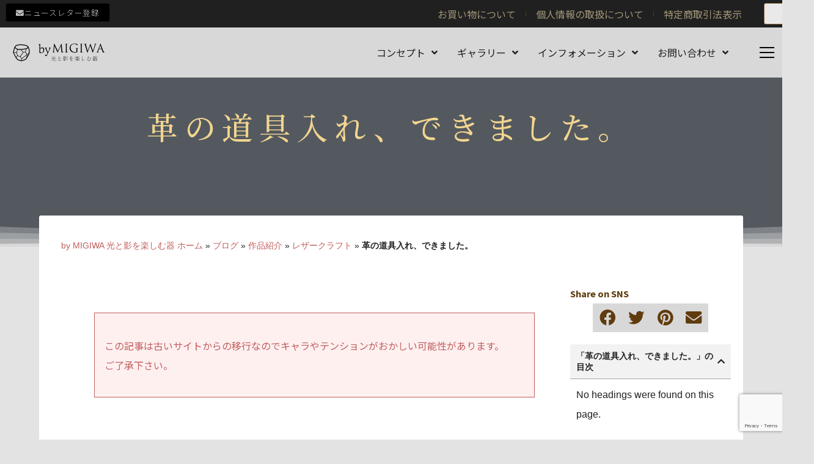

--- FILE ---
content_type: text/html; charset=UTF-8
request_url: https://bymigiwa.com/blog/works-posts/leather-craft-posts/cat_rolltoolcase/
body_size: 29242
content:
<!doctype html><html lang="ja"><head><meta charset="UTF-8"><meta name="viewport" content="width=device-width, initial-scale=1"><link rel="stylesheet" media="print" onload="this.onload=null;this.media='all';" id="ao_optimized_gfonts" href="https://fonts.googleapis.com/css?family=Noto+Serif+JP%3A100%2C100italic%2C200%2C200italic%2C300%2C300italic%2C400%2C400italic%2C500%2C500italic%2C600%2C600italic%2C700%2C700italic%2C800%2C800italic%2C900%2C900italic%7CNoto+Sans+JP%3A100%2C100italic%2C200%2C200italic%2C300%2C300italic%2C400%2C400italic%2C500%2C500italic%2C600%2C600italic%2C700%2C700italic%2C800%2C800italic%2C900%2C900italic&amp;display=swap"><link rel="profile" href="https://gmpg.org/xfn/11"> <script data-cfasync="false" data-no-defer="1" data-no-minify="1" data-no-optimize="1">var ewww_webp_supported=!1;function check_webp_feature(A,e){var w;e=void 0!==e?e:function(){},ewww_webp_supported?e(ewww_webp_supported):((w=new Image).onload=function(){ewww_webp_supported=0<w.width&&0<w.height,e&&e(ewww_webp_supported)},w.onerror=function(){e&&e(!1)},w.src="data:image/webp;base64,"+{alpha:"UklGRkoAAABXRUJQVlA4WAoAAAAQAAAAAAAAAAAAQUxQSAwAAAARBxAR/Q9ERP8DAABWUDggGAAAABQBAJ0BKgEAAQAAAP4AAA3AAP7mtQAAAA=="}[A])}check_webp_feature("alpha");</script><script data-cfasync="false" data-no-defer="1" data-no-minify="1" data-no-optimize="1">var Arrive=function(c,w){"use strict";if(c.MutationObserver&&"undefined"!=typeof HTMLElement){var r,a=0,u=(r=HTMLElement.prototype.matches||HTMLElement.prototype.webkitMatchesSelector||HTMLElement.prototype.mozMatchesSelector||HTMLElement.prototype.msMatchesSelector,{matchesSelector:function(e,t){return e instanceof HTMLElement&&r.call(e,t)},addMethod:function(e,t,r){var a=e[t];e[t]=function(){return r.length==arguments.length?r.apply(this,arguments):"function"==typeof a?a.apply(this,arguments):void 0}},callCallbacks:function(e,t){t&&t.options.onceOnly&&1==t.firedElems.length&&(e=[e[0]]);for(var r,a=0;r=e[a];a++)r&&r.callback&&r.callback.call(r.elem,r.elem);t&&t.options.onceOnly&&1==t.firedElems.length&&t.me.unbindEventWithSelectorAndCallback.call(t.target,t.selector,t.callback)},checkChildNodesRecursively:function(e,t,r,a){for(var i,n=0;i=e[n];n++)r(i,t,a)&&a.push({callback:t.callback,elem:i}),0<i.childNodes.length&&u.checkChildNodesRecursively(i.childNodes,t,r,a)},mergeArrays:function(e,t){var r,a={};for(r in e)e.hasOwnProperty(r)&&(a[r]=e[r]);for(r in t)t.hasOwnProperty(r)&&(a[r]=t[r]);return a},toElementsArray:function(e){return e=void 0!==e&&("number"!=typeof e.length||e===c)?[e]:e}}),e=(l.prototype.addEvent=function(e,t,r,a){a={target:e,selector:t,options:r,callback:a,firedElems:[]};return this._beforeAdding&&this._beforeAdding(a),this._eventsBucket.push(a),a},l.prototype.removeEvent=function(e){for(var t,r=this._eventsBucket.length-1;t=this._eventsBucket[r];r--)e(t)&&(this._beforeRemoving&&this._beforeRemoving(t),(t=this._eventsBucket.splice(r,1))&&t.length&&(t[0].callback=null))},l.prototype.beforeAdding=function(e){this._beforeAdding=e},l.prototype.beforeRemoving=function(e){this._beforeRemoving=e},l),t=function(i,n){var o=new e,l=this,s={fireOnAttributesModification:!1};return o.beforeAdding(function(t){var e=t.target;e!==c.document&&e!==c||(e=document.getElementsByTagName("html")[0]);var r=new MutationObserver(function(e){n.call(this,e,t)}),a=i(t.options);r.observe(e,a),t.observer=r,t.me=l}),o.beforeRemoving(function(e){e.observer.disconnect()}),this.bindEvent=function(e,t,r){t=u.mergeArrays(s,t);for(var a=u.toElementsArray(this),i=0;i<a.length;i++)o.addEvent(a[i],e,t,r)},this.unbindEvent=function(){var r=u.toElementsArray(this);o.removeEvent(function(e){for(var t=0;t<r.length;t++)if(this===w||e.target===r[t])return!0;return!1})},this.unbindEventWithSelectorOrCallback=function(r){var a=u.toElementsArray(this),i=r,e="function"==typeof r?function(e){for(var t=0;t<a.length;t++)if((this===w||e.target===a[t])&&e.callback===i)return!0;return!1}:function(e){for(var t=0;t<a.length;t++)if((this===w||e.target===a[t])&&e.selector===r)return!0;return!1};o.removeEvent(e)},this.unbindEventWithSelectorAndCallback=function(r,a){var i=u.toElementsArray(this);o.removeEvent(function(e){for(var t=0;t<i.length;t++)if((this===w||e.target===i[t])&&e.selector===r&&e.callback===a)return!0;return!1})},this},i=new function(){var s={fireOnAttributesModification:!1,onceOnly:!1,existing:!1};function n(e,t,r){return!(!u.matchesSelector(e,t.selector)||(e._id===w&&(e._id=a++),-1!=t.firedElems.indexOf(e._id)))&&(t.firedElems.push(e._id),!0)}var c=(i=new t(function(e){var t={attributes:!1,childList:!0,subtree:!0};return e.fireOnAttributesModification&&(t.attributes=!0),t},function(e,i){e.forEach(function(e){var t=e.addedNodes,r=e.target,a=[];null!==t&&0<t.length?u.checkChildNodesRecursively(t,i,n,a):"attributes"===e.type&&n(r,i)&&a.push({callback:i.callback,elem:r}),u.callCallbacks(a,i)})})).bindEvent;return i.bindEvent=function(e,t,r){t=void 0===r?(r=t,s):u.mergeArrays(s,t);var a=u.toElementsArray(this);if(t.existing){for(var i=[],n=0;n<a.length;n++)for(var o=a[n].querySelectorAll(e),l=0;l<o.length;l++)i.push({callback:r,elem:o[l]});if(t.onceOnly&&i.length)return r.call(i[0].elem,i[0].elem);setTimeout(u.callCallbacks,1,i)}c.call(this,e,t,r)},i},o=new function(){var a={};function i(e,t){return u.matchesSelector(e,t.selector)}var n=(o=new t(function(){return{childList:!0,subtree:!0}},function(e,r){e.forEach(function(e){var t=e.removedNodes,e=[];null!==t&&0<t.length&&u.checkChildNodesRecursively(t,r,i,e),u.callCallbacks(e,r)})})).bindEvent;return o.bindEvent=function(e,t,r){t=void 0===r?(r=t,a):u.mergeArrays(a,t),n.call(this,e,t,r)},o};d(HTMLElement.prototype),d(NodeList.prototype),d(HTMLCollection.prototype),d(HTMLDocument.prototype),d(Window.prototype);var n={};return s(i,n,"unbindAllArrive"),s(o,n,"unbindAllLeave"),n}function l(){this._eventsBucket=[],this._beforeAdding=null,this._beforeRemoving=null}function s(e,t,r){u.addMethod(t,r,e.unbindEvent),u.addMethod(t,r,e.unbindEventWithSelectorOrCallback),u.addMethod(t,r,e.unbindEventWithSelectorAndCallback)}function d(e){e.arrive=i.bindEvent,s(i,e,"unbindArrive"),e.leave=o.bindEvent,s(o,e,"unbindLeave")}}(window,void 0),ewww_webp_supported=!1;function check_webp_feature(e,t){var r;ewww_webp_supported?t(ewww_webp_supported):((r=new Image).onload=function(){ewww_webp_supported=0<r.width&&0<r.height,t(ewww_webp_supported)},r.onerror=function(){t(!1)},r.src="data:image/webp;base64,"+{alpha:"UklGRkoAAABXRUJQVlA4WAoAAAAQAAAAAAAAAAAAQUxQSAwAAAARBxAR/Q9ERP8DAABWUDggGAAAABQBAJ0BKgEAAQAAAP4AAA3AAP7mtQAAAA==",animation:"UklGRlIAAABXRUJQVlA4WAoAAAASAAAAAAAAAAAAQU5JTQYAAAD/////AABBTk1GJgAAAAAAAAAAAAAAAAAAAGQAAABWUDhMDQAAAC8AAAAQBxAREYiI/gcA"}[e])}function ewwwLoadImages(e){if(e){for(var t=document.querySelectorAll(".batch-image img, .image-wrapper a, .ngg-pro-masonry-item a, .ngg-galleria-offscreen-seo-wrapper a"),r=0,a=t.length;r<a;r++)ewwwAttr(t[r],"data-src",t[r].getAttribute("data-webp")),ewwwAttr(t[r],"data-thumbnail",t[r].getAttribute("data-webp-thumbnail"));for(var i=document.querySelectorAll("div.woocommerce-product-gallery__image"),r=0,a=i.length;r<a;r++)ewwwAttr(i[r],"data-thumb",i[r].getAttribute("data-webp-thumb"))}for(var n=document.querySelectorAll("video"),r=0,a=n.length;r<a;r++)ewwwAttr(n[r],"poster",e?n[r].getAttribute("data-poster-webp"):n[r].getAttribute("data-poster-image"));for(var o,l=document.querySelectorAll("img.ewww_webp_lazy_load"),r=0,a=l.length;r<a;r++)e&&(ewwwAttr(l[r],"data-lazy-srcset",l[r].getAttribute("data-lazy-srcset-webp")),ewwwAttr(l[r],"data-srcset",l[r].getAttribute("data-srcset-webp")),ewwwAttr(l[r],"data-lazy-src",l[r].getAttribute("data-lazy-src-webp")),ewwwAttr(l[r],"data-src",l[r].getAttribute("data-src-webp")),ewwwAttr(l[r],"data-orig-file",l[r].getAttribute("data-webp-orig-file")),ewwwAttr(l[r],"data-medium-file",l[r].getAttribute("data-webp-medium-file")),ewwwAttr(l[r],"data-large-file",l[r].getAttribute("data-webp-large-file")),null!=(o=l[r].getAttribute("srcset"))&&!1!==o&&o.includes("R0lGOD")&&ewwwAttr(l[r],"src",l[r].getAttribute("data-lazy-src-webp"))),l[r].className=l[r].className.replace(/\bewww_webp_lazy_load\b/,"");for(var s=document.querySelectorAll(".ewww_webp"),r=0,a=s.length;r<a;r++)e?(ewwwAttr(s[r],"srcset",s[r].getAttribute("data-srcset-webp")),ewwwAttr(s[r],"src",s[r].getAttribute("data-src-webp")),ewwwAttr(s[r],"data-orig-file",s[r].getAttribute("data-webp-orig-file")),ewwwAttr(s[r],"data-medium-file",s[r].getAttribute("data-webp-medium-file")),ewwwAttr(s[r],"data-large-file",s[r].getAttribute("data-webp-large-file")),ewwwAttr(s[r],"data-large_image",s[r].getAttribute("data-webp-large_image")),ewwwAttr(s[r],"data-src",s[r].getAttribute("data-webp-src"))):(ewwwAttr(s[r],"srcset",s[r].getAttribute("data-srcset-img")),ewwwAttr(s[r],"src",s[r].getAttribute("data-src-img"))),s[r].className=s[r].className.replace(/\bewww_webp\b/,"ewww_webp_loaded");window.jQuery&&jQuery.fn.isotope&&jQuery.fn.imagesLoaded&&(jQuery(".fusion-posts-container-infinite").imagesLoaded(function(){jQuery(".fusion-posts-container-infinite").hasClass("isotope")&&jQuery(".fusion-posts-container-infinite").isotope()}),jQuery(".fusion-portfolio:not(.fusion-recent-works) .fusion-portfolio-wrapper").imagesLoaded(function(){jQuery(".fusion-portfolio:not(.fusion-recent-works) .fusion-portfolio-wrapper").isotope()}))}function ewwwWebPInit(e){ewwwLoadImages(e),ewwwNggLoadGalleries(e),document.arrive(".ewww_webp",function(){ewwwLoadImages(e)}),document.arrive(".ewww_webp_lazy_load",function(){ewwwLoadImages(e)}),document.arrive("videos",function(){ewwwLoadImages(e)}),"loading"==document.readyState?document.addEventListener("DOMContentLoaded",ewwwJSONParserInit):("undefined"!=typeof galleries&&ewwwNggParseGalleries(e),ewwwWooParseVariations(e))}function ewwwAttr(e,t,r){null!=r&&!1!==r&&e.setAttribute(t,r)}function ewwwJSONParserInit(){"undefined"!=typeof galleries&&check_webp_feature("alpha",ewwwNggParseGalleries),check_webp_feature("alpha",ewwwWooParseVariations)}function ewwwWooParseVariations(e){if(e)for(var t=document.querySelectorAll("form.variations_form"),r=0,a=t.length;r<a;r++){var i=t[r].getAttribute("data-product_variations"),n=!1;try{for(var o in i=JSON.parse(i))void 0!==i[o]&&void 0!==i[o].image&&(void 0!==i[o].image.src_webp&&(i[o].image.src=i[o].image.src_webp,n=!0),void 0!==i[o].image.srcset_webp&&(i[o].image.srcset=i[o].image.srcset_webp,n=!0),void 0!==i[o].image.full_src_webp&&(i[o].image.full_src=i[o].image.full_src_webp,n=!0),void 0!==i[o].image.gallery_thumbnail_src_webp&&(i[o].image.gallery_thumbnail_src=i[o].image.gallery_thumbnail_src_webp,n=!0),void 0!==i[o].image.thumb_src_webp&&(i[o].image.thumb_src=i[o].image.thumb_src_webp,n=!0));n&&ewwwAttr(t[r],"data-product_variations",JSON.stringify(i))}catch(e){}}}function ewwwNggParseGalleries(e){if(e)for(var t in galleries){var r=galleries[t];galleries[t].images_list=ewwwNggParseImageList(r.images_list)}}function ewwwNggLoadGalleries(e){e&&document.addEventListener("ngg.galleria.themeadded",function(e,t){window.ngg_galleria._create_backup=window.ngg_galleria.create,window.ngg_galleria.create=function(e,t){var r=$(e).data("id");return galleries["gallery_"+r].images_list=ewwwNggParseImageList(galleries["gallery_"+r].images_list),window.ngg_galleria._create_backup(e,t)}})}function ewwwNggParseImageList(e){for(var t in e){var r=e[t];if(void 0!==r["image-webp"]&&(e[t].image=r["image-webp"],delete e[t]["image-webp"]),void 0!==r["thumb-webp"]&&(e[t].thumb=r["thumb-webp"],delete e[t]["thumb-webp"]),void 0!==r.full_image_webp&&(e[t].full_image=r.full_image_webp,delete e[t].full_image_webp),void 0!==r.srcsets)for(var a in r.srcsets)nggSrcset=r.srcsets[a],void 0!==r.srcsets[a+"-webp"]&&(e[t].srcsets[a]=r.srcsets[a+"-webp"],delete e[t].srcsets[a+"-webp"]);if(void 0!==r.full_srcsets)for(var i in r.full_srcsets)nggFSrcset=r.full_srcsets[i],void 0!==r.full_srcsets[i+"-webp"]&&(e[t].full_srcsets[i]=r.full_srcsets[i+"-webp"],delete e[t].full_srcsets[i+"-webp"])}return e}check_webp_feature("alpha",ewwwWebPInit);</script><meta name='robots' content='index, follow, max-image-preview:large, max-snippet:-1, max-video-preview:-1' /><link media="all" href="https://bymigiwa.com/core/wp-content/cache/autoptimize/css/autoptimize_c9737fd461d7be68d63bbfda8a6a0c0b.css" rel="stylesheet"><link media="only screen and (max-width: 768px)" href="https://bymigiwa.com/core/wp-content/cache/autoptimize/css/autoptimize_645e25746732f92ab8912b8a07744c57.css" rel="stylesheet"><title>革の道具入れ、できました。 &#171; by MIGIWA 光と影を楽しむ器</title><link rel="canonical" href="https://bymigiwa.com/blog/works-posts/leather-craft-posts/cat_rolltoolcase/" /><meta property="og:locale" content="ja_JP" /><meta property="og:type" content="article" /><meta property="og:title" content="革の道具入れ、できました。 &#171; by MIGIWA 光と影を楽しむ器" /><meta property="og:description" content="先日ご紹介した猫のロールツールバッグができあがりました！ 色はとても迷ったんですが、染色剤が何色かある中、 最終的にボルドーにしました。やっぱりきれい。 最初はジャンパーホックだけで留める設計だったんですが 使いづらそう [&hellip;]" /><meta property="og:url" content="https://bymigiwa.com/blog/works-posts/leather-craft-posts/cat_rolltoolcase/" /><meta property="og:site_name" content="by MIGIWA 光と影を楽しむ器" /><meta property="article:publisher" content="https://www.facebook.com/bymigiwa" /><meta property="article:published_time" content="2015-09-08T08:50:52+00:00" /><meta property="og:image" content="https://bymigiwa.com/core/files//2023/11/DSC05380.jpg" /><meta property="og:image:width" content="1280" /><meta property="og:image:height" content="799" /><meta property="og:image:type" content="image/jpeg" /><meta name="author" content="堀内 渚" /><meta name="twitter:card" content="summary_large_image" /><meta name="twitter:creator" content="@bymigiwa" /><meta name="twitter:site" content="@bymigiwa" /><meta name="twitter:label1" content="執筆者" /><meta name="twitter:data1" content="堀内 渚" /> <script type="application/ld+json" class="yoast-schema-graph">{"@context":"https://schema.org","@graph":[{"@type":"Article","@id":"https://bymigiwa.com/blog/works-posts/leather-craft-posts/cat_rolltoolcase/#article","isPartOf":{"@id":"https://bymigiwa.com/blog/works-posts/leather-craft-posts/cat_rolltoolcase/"},"author":{"name":"堀内 渚","@id":"https://bymigiwa.com/#/schema/person/7111ce6f0c5d56de49b5367f6877e94b"},"headline":"革の道具入れ、できました。","datePublished":"2015-09-08T08:50:52+00:00","dateModified":"2015-09-08T08:50:52+00:00","mainEntityOfPage":{"@id":"https://bymigiwa.com/blog/works-posts/leather-craft-posts/cat_rolltoolcase/"},"wordCount":0,"commentCount":0,"publisher":{"@id":"https://bymigiwa.com/#organization"},"keywords":["レザークラフト"],"articleSection":["レザークラフト","作品紹介"],"inLanguage":"ja","potentialAction":[{"@type":"CommentAction","name":"Comment","target":["https://bymigiwa.com/blog/works-posts/leather-craft-posts/cat_rolltoolcase/#respond"]}]},{"@type":"WebPage","@id":"https://bymigiwa.com/blog/works-posts/leather-craft-posts/cat_rolltoolcase/","url":"https://bymigiwa.com/blog/works-posts/leather-craft-posts/cat_rolltoolcase/","name":"革の道具入れ、できました。 &#171; by MIGIWA 光と影を楽しむ器","isPartOf":{"@id":"https://bymigiwa.com/#website"},"datePublished":"2015-09-08T08:50:52+00:00","dateModified":"2015-09-08T08:50:52+00:00","breadcrumb":{"@id":"https://bymigiwa.com/blog/works-posts/leather-craft-posts/cat_rolltoolcase/#breadcrumb"},"inLanguage":"ja","potentialAction":[{"@type":"ReadAction","target":["https://bymigiwa.com/blog/works-posts/leather-craft-posts/cat_rolltoolcase/"]}]},{"@type":"BreadcrumbList","@id":"https://bymigiwa.com/blog/works-posts/leather-craft-posts/cat_rolltoolcase/#breadcrumb","itemListElement":[{"@type":"ListItem","position":1,"name":"by MIGIWA 光と影を楽しむ器 ホーム","item":"https://bymigiwa.com/"},{"@type":"ListItem","position":2,"name":"ブログ","item":"https://bymigiwa.com/category/blog/"},{"@type":"ListItem","position":3,"name":"作品紹介","item":"https://bymigiwa.com/category/blog/works-posts/"},{"@type":"ListItem","position":4,"name":"レザークラフト","item":"https://bymigiwa.com/category/blog/works-posts/leather-craft-posts/"},{"@type":"ListItem","position":5,"name":"革の道具入れ、できました。"}]},{"@type":"WebSite","@id":"https://bymigiwa.com/#website","url":"https://bymigiwa.com/","name":"by MIGIWA 光と影を楽しむ器","description":"ロックカップ制作者 オフィシャルWebサイト","publisher":{"@id":"https://bymigiwa.com/#organization"},"alternateName":"byMIGIWA","potentialAction":[{"@type":"SearchAction","target":{"@type":"EntryPoint","urlTemplate":"https://bymigiwa.com/?s={search_term_string}"},"query-input":{"@type":"PropertyValueSpecification","valueRequired":true,"valueName":"search_term_string"}}],"inLanguage":"ja"},{"@type":"Organization","@id":"https://bymigiwa.com/#organization","name":"by MIGIWA 光と影を楽しむ器","alternateName":"byMIGIWA","url":"https://bymigiwa.com/","logo":{"@type":"ImageObject","inLanguage":"ja","@id":"https://bymigiwa.com/#/schema/logo/image/","url":"https://bymigiwa.com/core/files//2020/02/logo_title-2.png","contentUrl":"https://bymigiwa.com/core/files//2020/02/logo_title-2.png","width":273,"height":278,"caption":"by MIGIWA 光と影を楽しむ器"},"image":{"@id":"https://bymigiwa.com/#/schema/logo/image/"},"sameAs":["https://www.facebook.com/bymigiwa","https://x.com/bymigiwa","https://instagram.com/bymigiwa"]},{"@type":"Person","@id":"https://bymigiwa.com/#/schema/person/7111ce6f0c5d56de49b5367f6877e94b","name":"堀内 渚","image":{"@type":"ImageObject","inLanguage":"ja","@id":"https://bymigiwa.com/#/schema/person/image/","url":"https://secure.gravatar.com/avatar/d660b8ea13cb5f36ccaa88397129b13d?s=96&d=mm&r=g","contentUrl":"https://secure.gravatar.com/avatar/d660b8ea13cb5f36ccaa88397129b13d?s=96&d=mm&r=g","caption":"堀内 渚"}}]}</script> <link rel='dns-prefetch' href='//www.googletagmanager.com' /><link href='https://fonts.gstatic.com' crossorigin='anonymous' rel='preconnect' /><link rel="alternate" type="application/rss+xml" title="by MIGIWA 光と影を楽しむ器 &raquo; フィード" href="https://bymigiwa.com/feed/" /><link rel="alternate" type="application/rss+xml" title="by MIGIWA 光と影を楽しむ器 &raquo; コメントフィード" href="https://bymigiwa.com/comments/feed/" /><link rel="alternate" type="application/rss+xml" title="by MIGIWA 光と影を楽しむ器 &raquo; 革の道具入れ、できました。 のコメントのフィード" href="https://bymigiwa.com/blog/works-posts/leather-craft-posts/cat_rolltoolcase/feed/" /><style id='fpf-template-selector-style-inline-css'>.wp-block-fpf-template-selector{max-width:100%!important;width:100%}.wp-block-fpf-template-selector .form-row .input-text,.wp-block-fpf-template-selector .form-row select{background-color:#fff;border:1px solid rgba(32,7,7,.8);border-radius:4px;box-sizing:border-box;color:#000;display:block;font-family:inherit;font-size:.875rem;font-weight:400;height:auto;letter-spacing:normal;line-height:normal;margin:0;padding:.9rem 1.1rem;width:100%}.wp-block-fpf-template-selector .form-row label{display:block;line-height:2;margin-bottom:.7em}.wp-block-fpf-template-selector .form-row select{-webkit-appearance:none;-moz-appearance:none;appearance:none;background-image:url([data-uri]);background-position:calc(100% - 1.1rem) 50%;background-repeat:no-repeat;background-size:16px;cursor:pointer;padding-right:3em}</style><style id='classic-theme-styles-inline-css'>/*! This file is auto-generated */
.wp-block-button__link{color:#fff;background-color:#32373c;border-radius:9999px;box-shadow:none;text-decoration:none;padding:calc(.667em + 2px) calc(1.333em + 2px);font-size:1.125em}.wp-block-file__button{background:#32373c;color:#fff;text-decoration:none}</style><style id='global-styles-inline-css'>body{--wp--preset--color--black: #000000;--wp--preset--color--cyan-bluish-gray: #abb8c3;--wp--preset--color--white: #ffffff;--wp--preset--color--pale-pink: #f78da7;--wp--preset--color--vivid-red: #cf2e2e;--wp--preset--color--luminous-vivid-orange: #ff6900;--wp--preset--color--luminous-vivid-amber: #fcb900;--wp--preset--color--light-green-cyan: #7bdcb5;--wp--preset--color--vivid-green-cyan: #00d084;--wp--preset--color--pale-cyan-blue: #8ed1fc;--wp--preset--color--vivid-cyan-blue: #0693e3;--wp--preset--color--vivid-purple: #9b51e0;--wp--preset--gradient--vivid-cyan-blue-to-vivid-purple: linear-gradient(135deg,rgba(6,147,227,1) 0%,rgb(155,81,224) 100%);--wp--preset--gradient--light-green-cyan-to-vivid-green-cyan: linear-gradient(135deg,rgb(122,220,180) 0%,rgb(0,208,130) 100%);--wp--preset--gradient--luminous-vivid-amber-to-luminous-vivid-orange: linear-gradient(135deg,rgba(252,185,0,1) 0%,rgba(255,105,0,1) 100%);--wp--preset--gradient--luminous-vivid-orange-to-vivid-red: linear-gradient(135deg,rgba(255,105,0,1) 0%,rgb(207,46,46) 100%);--wp--preset--gradient--very-light-gray-to-cyan-bluish-gray: linear-gradient(135deg,rgb(238,238,238) 0%,rgb(169,184,195) 100%);--wp--preset--gradient--cool-to-warm-spectrum: linear-gradient(135deg,rgb(74,234,220) 0%,rgb(151,120,209) 20%,rgb(207,42,186) 40%,rgb(238,44,130) 60%,rgb(251,105,98) 80%,rgb(254,248,76) 100%);--wp--preset--gradient--blush-light-purple: linear-gradient(135deg,rgb(255,206,236) 0%,rgb(152,150,240) 100%);--wp--preset--gradient--blush-bordeaux: linear-gradient(135deg,rgb(254,205,165) 0%,rgb(254,45,45) 50%,rgb(107,0,62) 100%);--wp--preset--gradient--luminous-dusk: linear-gradient(135deg,rgb(255,203,112) 0%,rgb(199,81,192) 50%,rgb(65,88,208) 100%);--wp--preset--gradient--pale-ocean: linear-gradient(135deg,rgb(255,245,203) 0%,rgb(182,227,212) 50%,rgb(51,167,181) 100%);--wp--preset--gradient--electric-grass: linear-gradient(135deg,rgb(202,248,128) 0%,rgb(113,206,126) 100%);--wp--preset--gradient--midnight: linear-gradient(135deg,rgb(2,3,129) 0%,rgb(40,116,252) 100%);--wp--preset--font-size--small: 13px;--wp--preset--font-size--medium: 20px;--wp--preset--font-size--large: 36px;--wp--preset--font-size--x-large: 42px;--wp--preset--font-family--inter: "Inter", sans-serif;--wp--preset--font-family--cardo: Cardo;--wp--preset--spacing--20: 0.44rem;--wp--preset--spacing--30: 0.67rem;--wp--preset--spacing--40: 1rem;--wp--preset--spacing--50: 1.5rem;--wp--preset--spacing--60: 2.25rem;--wp--preset--spacing--70: 3.38rem;--wp--preset--spacing--80: 5.06rem;--wp--preset--shadow--natural: 6px 6px 9px rgba(0, 0, 0, 0.2);--wp--preset--shadow--deep: 12px 12px 50px rgba(0, 0, 0, 0.4);--wp--preset--shadow--sharp: 6px 6px 0px rgba(0, 0, 0, 0.2);--wp--preset--shadow--outlined: 6px 6px 0px -3px rgba(255, 255, 255, 1), 6px 6px rgba(0, 0, 0, 1);--wp--preset--shadow--crisp: 6px 6px 0px rgba(0, 0, 0, 1);}:where(.is-layout-flex){gap: 0.5em;}:where(.is-layout-grid){gap: 0.5em;}body .is-layout-flow > .alignleft{float: left;margin-inline-start: 0;margin-inline-end: 2em;}body .is-layout-flow > .alignright{float: right;margin-inline-start: 2em;margin-inline-end: 0;}body .is-layout-flow > .aligncenter{margin-left: auto !important;margin-right: auto !important;}body .is-layout-constrained > .alignleft{float: left;margin-inline-start: 0;margin-inline-end: 2em;}body .is-layout-constrained > .alignright{float: right;margin-inline-start: 2em;margin-inline-end: 0;}body .is-layout-constrained > .aligncenter{margin-left: auto !important;margin-right: auto !important;}body .is-layout-constrained > :where(:not(.alignleft):not(.alignright):not(.alignfull)){max-width: var(--wp--style--global--content-size);margin-left: auto !important;margin-right: auto !important;}body .is-layout-constrained > .alignwide{max-width: var(--wp--style--global--wide-size);}body .is-layout-flex{display: flex;}body .is-layout-flex{flex-wrap: wrap;align-items: center;}body .is-layout-flex > *{margin: 0;}body .is-layout-grid{display: grid;}body .is-layout-grid > *{margin: 0;}:where(.wp-block-columns.is-layout-flex){gap: 2em;}:where(.wp-block-columns.is-layout-grid){gap: 2em;}:where(.wp-block-post-template.is-layout-flex){gap: 1.25em;}:where(.wp-block-post-template.is-layout-grid){gap: 1.25em;}.has-black-color{color: var(--wp--preset--color--black) !important;}.has-cyan-bluish-gray-color{color: var(--wp--preset--color--cyan-bluish-gray) !important;}.has-white-color{color: var(--wp--preset--color--white) !important;}.has-pale-pink-color{color: var(--wp--preset--color--pale-pink) !important;}.has-vivid-red-color{color: var(--wp--preset--color--vivid-red) !important;}.has-luminous-vivid-orange-color{color: var(--wp--preset--color--luminous-vivid-orange) !important;}.has-luminous-vivid-amber-color{color: var(--wp--preset--color--luminous-vivid-amber) !important;}.has-light-green-cyan-color{color: var(--wp--preset--color--light-green-cyan) !important;}.has-vivid-green-cyan-color{color: var(--wp--preset--color--vivid-green-cyan) !important;}.has-pale-cyan-blue-color{color: var(--wp--preset--color--pale-cyan-blue) !important;}.has-vivid-cyan-blue-color{color: var(--wp--preset--color--vivid-cyan-blue) !important;}.has-vivid-purple-color{color: var(--wp--preset--color--vivid-purple) !important;}.has-black-background-color{background-color: var(--wp--preset--color--black) !important;}.has-cyan-bluish-gray-background-color{background-color: var(--wp--preset--color--cyan-bluish-gray) !important;}.has-white-background-color{background-color: var(--wp--preset--color--white) !important;}.has-pale-pink-background-color{background-color: var(--wp--preset--color--pale-pink) !important;}.has-vivid-red-background-color{background-color: var(--wp--preset--color--vivid-red) !important;}.has-luminous-vivid-orange-background-color{background-color: var(--wp--preset--color--luminous-vivid-orange) !important;}.has-luminous-vivid-amber-background-color{background-color: var(--wp--preset--color--luminous-vivid-amber) !important;}.has-light-green-cyan-background-color{background-color: var(--wp--preset--color--light-green-cyan) !important;}.has-vivid-green-cyan-background-color{background-color: var(--wp--preset--color--vivid-green-cyan) !important;}.has-pale-cyan-blue-background-color{background-color: var(--wp--preset--color--pale-cyan-blue) !important;}.has-vivid-cyan-blue-background-color{background-color: var(--wp--preset--color--vivid-cyan-blue) !important;}.has-vivid-purple-background-color{background-color: var(--wp--preset--color--vivid-purple) !important;}.has-black-border-color{border-color: var(--wp--preset--color--black) !important;}.has-cyan-bluish-gray-border-color{border-color: var(--wp--preset--color--cyan-bluish-gray) !important;}.has-white-border-color{border-color: var(--wp--preset--color--white) !important;}.has-pale-pink-border-color{border-color: var(--wp--preset--color--pale-pink) !important;}.has-vivid-red-border-color{border-color: var(--wp--preset--color--vivid-red) !important;}.has-luminous-vivid-orange-border-color{border-color: var(--wp--preset--color--luminous-vivid-orange) !important;}.has-luminous-vivid-amber-border-color{border-color: var(--wp--preset--color--luminous-vivid-amber) !important;}.has-light-green-cyan-border-color{border-color: var(--wp--preset--color--light-green-cyan) !important;}.has-vivid-green-cyan-border-color{border-color: var(--wp--preset--color--vivid-green-cyan) !important;}.has-pale-cyan-blue-border-color{border-color: var(--wp--preset--color--pale-cyan-blue) !important;}.has-vivid-cyan-blue-border-color{border-color: var(--wp--preset--color--vivid-cyan-blue) !important;}.has-vivid-purple-border-color{border-color: var(--wp--preset--color--vivid-purple) !important;}.has-vivid-cyan-blue-to-vivid-purple-gradient-background{background: var(--wp--preset--gradient--vivid-cyan-blue-to-vivid-purple) !important;}.has-light-green-cyan-to-vivid-green-cyan-gradient-background{background: var(--wp--preset--gradient--light-green-cyan-to-vivid-green-cyan) !important;}.has-luminous-vivid-amber-to-luminous-vivid-orange-gradient-background{background: var(--wp--preset--gradient--luminous-vivid-amber-to-luminous-vivid-orange) !important;}.has-luminous-vivid-orange-to-vivid-red-gradient-background{background: var(--wp--preset--gradient--luminous-vivid-orange-to-vivid-red) !important;}.has-very-light-gray-to-cyan-bluish-gray-gradient-background{background: var(--wp--preset--gradient--very-light-gray-to-cyan-bluish-gray) !important;}.has-cool-to-warm-spectrum-gradient-background{background: var(--wp--preset--gradient--cool-to-warm-spectrum) !important;}.has-blush-light-purple-gradient-background{background: var(--wp--preset--gradient--blush-light-purple) !important;}.has-blush-bordeaux-gradient-background{background: var(--wp--preset--gradient--blush-bordeaux) !important;}.has-luminous-dusk-gradient-background{background: var(--wp--preset--gradient--luminous-dusk) !important;}.has-pale-ocean-gradient-background{background: var(--wp--preset--gradient--pale-ocean) !important;}.has-electric-grass-gradient-background{background: var(--wp--preset--gradient--electric-grass) !important;}.has-midnight-gradient-background{background: var(--wp--preset--gradient--midnight) !important;}.has-small-font-size{font-size: var(--wp--preset--font-size--small) !important;}.has-medium-font-size{font-size: var(--wp--preset--font-size--medium) !important;}.has-large-font-size{font-size: var(--wp--preset--font-size--large) !important;}.has-x-large-font-size{font-size: var(--wp--preset--font-size--x-large) !important;}
.wp-block-navigation a:where(:not(.wp-element-button)){color: inherit;}
:where(.wp-block-post-template.is-layout-flex){gap: 1.25em;}:where(.wp-block-post-template.is-layout-grid){gap: 1.25em;}
:where(.wp-block-columns.is-layout-flex){gap: 2em;}:where(.wp-block-columns.is-layout-grid){gap: 2em;}
.wp-block-pullquote{font-size: 1.5em;line-height: 1.6;}</style><style id='woocommerce-inline-inline-css'>.woocommerce form .form-row .required { visibility: visible; }</style><link rel='stylesheet' id='dashicons-css' href='https://bymigiwa.com/core/wp-includes/css/dashicons.min.css' media='all' /><style id='woo-variation-gallery-inline-css'>:root {--wvg-thumbnail-item: 4;--wvg-thumbnail-item-gap: 0px;--wvg-single-image-size: 600px;--wvg-gallery-width: 100%;--wvg-gallery-margin: 30px;}/* Default Width */.woo-variation-product-gallery {max-width: 100% !important;width: 100%;}/* Medium Devices, Desktops *//* Small Devices, Tablets */@media only screen and (max-width: 768px) {.woo-variation-product-gallery {width: 720px;max-width: 100% !important;}}/* Extra Small Devices, Phones */@media only screen and (max-width: 480px) {.woo-variation-product-gallery {width: 320px;max-width: 100% !important;}}</style><link rel="preconnect" href="https://fonts.gstatic.com/" crossorigin><script type="text/template" id="tmpl-variation-template"><div class="woocommerce-variation-description">{{{ data.variation.variation_description }}}</div>
	<div class="woocommerce-variation-price">{{{ data.variation.price_html }}}</div>
	<div class="woocommerce-variation-availability">{{{ data.variation.availability_html }}}</div></script> <script type="text/template" id="tmpl-unavailable-variation-template"><p>この商品は対応しておりません。異なる組み合わせを選択してください。</p></script> <script src="https://bymigiwa.com/core/wp-includes/js/jquery/jquery.min.js" id="jquery-core-js"></script> <script id="wc-add-to-cart-js-extra">var wc_add_to_cart_params = {"ajax_url":"\/core\/wp-admin\/admin-ajax.php","wc_ajax_url":"\/?wc-ajax=%%endpoint%%","i18n_view_cart":"\u304a\u8cb7\u3044\u7269\u30ab\u30b4\u3092\u8868\u793a","cart_url":"https:\/\/bymigiwa.com\/cart\/","is_cart":"","cart_redirect_after_add":"no"};</script> <script id="woocommerce-js-extra">var woocommerce_params = {"ajax_url":"\/core\/wp-admin\/admin-ajax.php","wc_ajax_url":"\/?wc-ajax=%%endpoint%%"};</script> <script id="wp-util-js-extra">var _wpUtilSettings = {"ajax":{"url":"\/core\/wp-admin\/admin-ajax.php"}};</script> 
 <script src="https://www.googletagmanager.com/gtag/js?id=G-F1BJB3HMCD" id="google_gtagjs-js" async></script> <script id="google_gtagjs-js-after">window.dataLayer = window.dataLayer || [];function gtag(){dataLayer.push(arguments);}
gtag("set","linker",{"domains":["bymigiwa.com"]});
gtag("js", new Date());
gtag("set", "developer_id.dZTNiMT", true);
gtag("config", "G-F1BJB3HMCD");</script> <link rel="https://api.w.org/" href="https://bymigiwa.com/wp-json/" /><link rel="alternate" type="application/json" href="https://bymigiwa.com/wp-json/wp/v2/posts/6351" /><link rel="EditURI" type="application/rsd+xml" title="RSD" href="https://bymigiwa.com/core/xmlrpc.php?rsd" /><meta name="generator" content="WordPress 6.4.7" /><meta name="generator" content="WooCommerce 9.1.5" /><link rel='shortlink' href='https://bymigiwa.com/?p=6351' /><link rel="alternate" type="application/json+oembed" href="https://bymigiwa.com/wp-json/oembed/1.0/embed?url=https%3A%2F%2Fbymigiwa.com%2Fblog%2Fworks-posts%2Fleather-craft-posts%2Fcat_rolltoolcase%2F" /><link rel="alternate" type="text/xml+oembed" href="https://bymigiwa.com/wp-json/oembed/1.0/embed?url=https%3A%2F%2Fbymigiwa.com%2Fblog%2Fworks-posts%2Fleather-craft-posts%2Fcat_rolltoolcase%2F&#038;format=xml" /><meta name="generator" content="Site Kit by Google 1.170.0" /><style></style><noscript><style>.woocommerce-product-gallery{ opacity: 1 !important; }</style></noscript><meta name="generator" content="Elementor 3.27.7; features: additional_custom_breakpoints; settings: css_print_method-external, google_font-enabled, font_display-auto"><style>.e-con.e-parent:nth-of-type(n+4):not(.e-lazyloaded):not(.e-no-lazyload),
				.e-con.e-parent:nth-of-type(n+4):not(.e-lazyloaded):not(.e-no-lazyload) * {
					background-image: none !important;
				}
				@media screen and (max-height: 1024px) {
					.e-con.e-parent:nth-of-type(n+3):not(.e-lazyloaded):not(.e-no-lazyload),
					.e-con.e-parent:nth-of-type(n+3):not(.e-lazyloaded):not(.e-no-lazyload) * {
						background-image: none !important;
					}
				}
				@media screen and (max-height: 640px) {
					.e-con.e-parent:nth-of-type(n+2):not(.e-lazyloaded):not(.e-no-lazyload),
					.e-con.e-parent:nth-of-type(n+2):not(.e-lazyloaded):not(.e-no-lazyload) * {
						background-image: none !important;
					}
				}</style><noscript><style>.lazyload[data-src]{display:none !important;}</style></noscript><style>.lazyload{background-image:none !important;}.lazyload:before{background-image:none !important;}</style><style id='wp-fonts-local'>@font-face{font-family:Inter;font-style:normal;font-weight:300 900;font-display:fallback;src:url('https://bymigiwa.com/core/wp-content/plugins/woocommerce/assets/fonts/Inter-VariableFont_slnt,wght.woff2') format('woff2');font-stretch:normal;}
@font-face{font-family:Cardo;font-style:normal;font-weight:400;font-display:fallback;src:url('https://bymigiwa.com/core/wp-content/plugins/woocommerce/assets/fonts/cardo_normal_400.woff2') format('woff2');}</style><link rel="icon" href="https://bymigiwa.com/core/files//2020/02/cropped-symbol_colored-1-32x32.png" sizes="32x32" /><link rel="icon" href="https://bymigiwa.com/core/files//2020/02/cropped-symbol_colored-1-192x192.png" sizes="192x192" /><link rel="apple-touch-icon" href="https://bymigiwa.com/core/files//2020/02/cropped-symbol_colored-1-180x180.png" /><meta name="msapplication-TileImage" content="https://bymigiwa.com/core/files//2020/02/cropped-symbol_colored-1-270x270.png" /><style id="wp-custom-css">.content-area ul li {
	vertical-align: top;
}
.content-area h2 {
	margin-top: 3rem;
}
.content-area h3 {
	margin-top: 2.5rem;
}

/* edit the hamburger and close icon colors here */

.lytbox-button {
	--hamburger-color: #000;
	--close-x-color: #fff;
	display: block;
	height: 18px;
	cursor: pointer;
	position: relative;
	z-index: 101;
}


/* must add in elementor template ID number to make the menu full width */
.elementor-21090 {
	width: 100%;
}




/* end editing */

.lytbox-navigation {
	position: fixed;
	top: 0;
	left: 0;
	transform: translateX(100%);
	overflow-x: hidden;
	transition: transform 0.2s;
	width: 100%;
	height: 100vh;
	z-index: 100;
}

.lytbox-navigation {
	display: flex;
/*	justify-content: center;
	align-items: center;*/
}




/* toggle hamburger*/

.lytbox-button .hamburguer {
	position: relative;
}

.lytbox-button .hamburguer span{
	display: block;
	height: 2px;
	width: 24px;
	background: var(--hamburger-color);
	transform-origin: 50% 50%;
	transition: all 0.1s 0.2s ease, transform 0.2s ease;
}

.lytbox-button .hamburguer span:nth-child(2) {
	transform: translate(0, 6px);
}

.lytbox-button .hamburguer span:nth-child(3) {
	transform: translate(0, 12px);
		
}

.lytbox-nav_control {
	position: absolute;
	left: -9999px;
	width: 100%;
	clip: rect(0, 0, 0, 0);
}

.lytbox-nav_control:checked~.lytbox-navigation {
	transform: translateX(0);
	opacity: 1;
	transition: transform 0.3s, opacity 0.3s;
}

.lytbox-nav_control:checked~.lytbox-button .hamburguer {
	transition: all 0.1s 0s ease;
}



.woocommerce div.product.elementor form.cart.variations_form .woocommerce-variation-add-to-cart, .woocommerce div.product.elementor form.cart:not(.grouped_form):not(.variations_form) {
	display: block;
}

div.fpf-fields {
  margin: -2em 0 2em;
}
    div.fpf-fields fieldset {
        border: none;
    }
      div.fpf-fields fieldset label input {
      display: none;
    }
    div.fpf-fields fieldset label {
      border: 3px solid rgba(255,255,255,1);
      display: inline-block !important;
      width: 40px;
      height: 40px;
      border-radius: 50%;
      font-size: 8pt;
      color: rgba(255,255,255,1);
      font-weight: bold;
      white-space: nowrap;
      text-align: center;
      overflow: hidden;
      line-height: 36px !important;
      box-shadow: 0 2px 2px rgba(0,0,0,.3);
    }
    div.fpf-fields fieldset label[for=fpf_7130028_fff],
    div.fpf-fields fieldset label[for=fpf_7659645_fff] {
      color: #222;
      border-color: rgba(0,0,0,.1);
    }
    div.fpf-fields fieldset label.selected {
      border: 3px solid rgba(50,180,255,.8);
    }
    div.fpf-fields fieldset label span {
      display: block;
      border-radius: 50%;
      border: 1px solid #FFF;
      width: 38px;
      height: 38px;
    }
    div.simulator {
      width: 100%;
      position: relative;
    }
    div.simulator img {
      position: absolute;
      width: 100%;
      height: auto;
      top: 0;
    }
    div.simulator #selected_color {
      width: 100%;
      height: 140px;
      position: absolute;
      top: 45px;
    }
@media screen and (max-width: 480px) {
  div.simulator {
    width: 100%;
    height: auto;
  }
  div.simulator img {
    position: relative;
  }
  div.simulator #selected_color {
    height: 105px;
    top: 50px;
  }
}</style></head><body class="post-template-default single single-post postid-6351 single-format-standard wp-custom-logo theme-hello-elementor woocommerce-no-js woo-variation-gallery woo-variation-gallery-theme-hello-elementor elementor-default elementor-kit-19352 elementor-page-19045">
<script data-cfasync="false" data-no-defer="1" data-no-minify="1" data-no-optimize="1">if(typeof ewww_webp_supported==="undefined"){var ewww_webp_supported=!1}if(ewww_webp_supported){document.body.classList.add("webp-support")}</script> <a class="skip-link screen-reader-text" href="#content">コンテンツにスキップ</a><div data-elementor-type="header" data-elementor-id="20604" class="elementor elementor-20604 elementor-location-header" data-elementor-post-type="elementor_library"><section class="elementor-section elementor-top-section elementor-element elementor-element-56a508f elementor-section-full_width elementor-section-height-default elementor-section-height-default" data-id="56a508f" data-element_type="section" id="shop_header" data-settings="{&quot;background_background&quot;:&quot;classic&quot;}"><div class="elementor-container elementor-column-gap-default"><div class="elementor-column elementor-col-33 elementor-top-column elementor-element elementor-element-5f54398" data-id="5f54398" data-element_type="column"><div class="elementor-widget-wrap elementor-element-populated"><div class="elementor-element elementor-element-cb55810 newsletter_button elementor-widget elementor-widget-button" data-id="cb55810" data-element_type="widget" data-widget_type="button.default"><div class="elementor-widget-container"><div class="elementor-button-wrapper"> <a class="elementor-button elementor-button-link elementor-size-xs" href="#" id="btn_newsletter"> <span class="elementor-button-content-wrapper"> <span class="elementor-button-icon"> <i aria-hidden="true" class="fas fa-envelope"></i> </span> <span class="elementor-button-text">ニュースレター登録</span> </span> </a></div></div></div></div></div><div class="elementor-column elementor-col-33 elementor-top-column elementor-element elementor-element-8a13b5c" data-id="8a13b5c" data-element_type="column"><div class="elementor-widget-wrap elementor-element-populated"><div class="elementor-element elementor-element-f6f9a90 elementor-nav-menu__align-end elementor-nav-menu--dropdown-mobile shop_menu elementor-nav-menu__text-align-aside elementor-nav-menu--toggle elementor-nav-menu--burger elementor-widget elementor-widget-nav-menu" data-id="f6f9a90" data-element_type="widget" data-settings="{&quot;layout&quot;:&quot;horizontal&quot;,&quot;submenu_icon&quot;:{&quot;value&quot;:&quot;&lt;i class=\&quot;fas fa-caret-down\&quot;&gt;&lt;\/i&gt;&quot;,&quot;library&quot;:&quot;fa-solid&quot;},&quot;toggle&quot;:&quot;burger&quot;}" data-widget_type="nav-menu.default"><div class="elementor-widget-container"><nav aria-label="メニュー" class="elementor-nav-menu--main elementor-nav-menu__container elementor-nav-menu--layout-horizontal e--pointer-none"><ul id="menu-1-f6f9a90" class="elementor-nav-menu"><li class="menu-item menu-item-type-post_type menu-item-object-page menu-item-17649"><a href="https://bymigiwa.com/shop-help/" class="elementor-item">お買い物について</a></li><li class="menu-item menu-item-type-post_type menu-item-object-page menu-item-privacy-policy menu-item-17880"><a rel="privacy-policy" href="https://bymigiwa.com/shop-help/privacy-policy/" class="elementor-item">個人情報の取扱について</a></li><li class="menu-item menu-item-type-post_type menu-item-object-page menu-item-17646"><a href="https://bymigiwa.com/shop-help/law-display/" class="elementor-item">特定商取引法表示</a></li></ul></nav><div class="elementor-menu-toggle" role="button" tabindex="0" aria-label="Menu Toggle" aria-expanded="false"> <i aria-hidden="true" role="presentation" class="elementor-menu-toggle__icon--open eicon-menu-bar"></i><i aria-hidden="true" role="presentation" class="elementor-menu-toggle__icon--close eicon-close"></i></div><nav class="elementor-nav-menu--dropdown elementor-nav-menu__container" aria-hidden="true"><ul id="menu-2-f6f9a90" class="elementor-nav-menu"><li class="menu-item menu-item-type-post_type menu-item-object-page menu-item-17649"><a href="https://bymigiwa.com/shop-help/" class="elementor-item" tabindex="-1">お買い物について</a></li><li class="menu-item menu-item-type-post_type menu-item-object-page menu-item-privacy-policy menu-item-17880"><a rel="privacy-policy" href="https://bymigiwa.com/shop-help/privacy-policy/" class="elementor-item" tabindex="-1">個人情報の取扱について</a></li><li class="menu-item menu-item-type-post_type menu-item-object-page menu-item-17646"><a href="https://bymigiwa.com/shop-help/law-display/" class="elementor-item" tabindex="-1">特定商取引法表示</a></li></ul></nav></div></div></div></div><div class="elementor-column elementor-col-33 elementor-top-column elementor-element elementor-element-a97cbb5" data-id="a97cbb5" data-element_type="column"><div class="elementor-widget-wrap elementor-element-populated"><div class="elementor-element elementor-element-7d9296d toggle-icon--bag-solid elementor-menu-cart--empty-indicator-hide cart_icon elementor-menu-cart--items-indicator-bubble elementor-menu-cart--cart-type-side-cart elementor-menu-cart--show-remove-button-yes elementor-widget elementor-widget-woocommerce-menu-cart" data-id="7d9296d" data-element_type="widget" data-settings="{&quot;cart_type&quot;:&quot;side-cart&quot;,&quot;open_cart&quot;:&quot;click&quot;,&quot;automatically_open_cart&quot;:&quot;no&quot;}" data-widget_type="woocommerce-menu-cart.default"><div class="elementor-widget-container"><div class="elementor-menu-cart__wrapper"><div class="elementor-menu-cart__toggle_wrapper"><div class="elementor-menu-cart__container elementor-lightbox" aria-hidden="true"><div class="elementor-menu-cart__main" aria-hidden="true"><div class="elementor-menu-cart__close-button"></div><div class="widget_shopping_cart_content"></div></div></div><div class="elementor-menu-cart__toggle elementor-button-wrapper"> <a id="elementor-menu-cart__toggle_button" href="#" class="elementor-menu-cart__toggle_button elementor-button elementor-size-sm" aria-expanded="false"> <span class="elementor-button-text"><span class="woocommerce-Price-amount amount"><bdi><span class="woocommerce-Price-currencySymbol">&yen;</span>0</bdi></span></span> <span class="elementor-button-icon"> <span class="elementor-button-icon-qty" data-counter="0">0</span> <i class="eicon-bag-solid"></i> <span class="elementor-screen-only">Cart</span> </span> </a></div></div></div></div></div></div></div></div></section><section class="elementor-section elementor-top-section elementor-element elementor-element-950fb69 elementor-section-full_width elementor-section-height-default elementor-section-height-default" data-id="950fb69" data-element_type="section" data-settings="{&quot;background_background&quot;:&quot;classic&quot;,&quot;sticky&quot;:&quot;top&quot;,&quot;sticky_on&quot;:[&quot;desktop&quot;,&quot;tablet&quot;,&quot;mobile&quot;],&quot;sticky_offset&quot;:0,&quot;sticky_effects_offset&quot;:0,&quot;sticky_anchor_link_offset&quot;:0}"><div class="elementor-container elementor-column-gap-default"><div class="elementor-column elementor-col-25 elementor-top-column elementor-element elementor-element-aa1102b" data-id="aa1102b" data-element_type="column"><div class="elementor-widget-wrap elementor-element-populated"><div class="elementor-element elementor-element-9887dfd elementor-widget-tablet__width-initial elementor-widget-mobile__width-initial elementor-widget elementor-widget-theme-site-logo elementor-widget-image" data-id="9887dfd" data-element_type="widget" data-widget_type="theme-site-logo.default"><div class="elementor-widget-container"> <a href="https://bymigiwa.com"> <noscript><img width="150" height="53" src="https://bymigiwa.com/core/files//2021/02/logo-horizontal.svg" class="attachment-thumbnail size-thumbnail wp-image-20789" alt="" /></noscript><img width="150" height="53" src='data:image/svg+xml,%3Csvg%20xmlns=%22http://www.w3.org/2000/svg%22%20viewBox=%220%200%20150%2053%22%3E%3C/svg%3E' data-src="https://bymigiwa.com/core/files//2021/02/logo-horizontal.svg" class="lazyload attachment-thumbnail size-thumbnail wp-image-20789" alt="" /> </a></div></div></div></div><div class="elementor-column elementor-col-50 elementor-top-column elementor-element elementor-element-15b59b7 elementor-hidden-mobile" data-id="15b59b7" data-element_type="column"><div class="elementor-widget-wrap elementor-element-populated"><div class="elementor-element elementor-element-b99e3aa elementor-nav-menu__align-end elementor-nav-menu--dropdown-mobile elementor-widget-tablet__width-initial elementor-nav-menu__text-align-aside elementor-nav-menu--toggle elementor-nav-menu--burger elementor-widget elementor-widget-nav-menu" data-id="b99e3aa" data-element_type="widget" data-settings="{&quot;submenu_icon&quot;:{&quot;value&quot;:&quot;&lt;i class=\&quot;fas fa-angle-down\&quot;&gt;&lt;\/i&gt;&quot;,&quot;library&quot;:&quot;fa-solid&quot;},&quot;layout&quot;:&quot;horizontal&quot;,&quot;toggle&quot;:&quot;burger&quot;}" data-widget_type="nav-menu.default"><div class="elementor-widget-container"><nav aria-label="メニュー" class="elementor-nav-menu--main elementor-nav-menu__container elementor-nav-menu--layout-horizontal e--pointer-none"><ul id="menu-1-b99e3aa" class="elementor-nav-menu"><li class="menu-item menu-item-type-post_type menu-item-object-page menu-item-has-children menu-item-17872"><a href="https://bymigiwa.com/concept/" class="elementor-item">コンセプト</a><ul class="sub-menu elementor-nav-menu--dropdown"><li class="menu-item menu-item-type-post_type menu-item-object-page menu-item-17870"><a href="https://bymigiwa.com/word/" class="elementor-sub-item">使用技法・素材</a></li></ul></li><li class="menu-item menu-item-type-post_type menu-item-object-page menu-item-has-children menu-item-17701"><a href="https://bymigiwa.com/gallery/" class="elementor-item">ギャラリー</a><ul class="sub-menu elementor-nav-menu--dropdown"><li class="menu-item menu-item-type-post_type menu-item-object-page menu-item-20747"><a href="https://bymigiwa.com/gallery/" class="elementor-sub-item">ギャラリー</a></li><li class="menu-item menu-item-type-post_type menu-item-object-page menu-item-20740"><a href="https://bymigiwa.com/works/" class="elementor-sub-item">過去作品</a></li><li class="menu-item menu-item-type-post_type menu-item-object-page menu-item-20746"><a href="https://bymigiwa.com/word/" class="elementor-sub-item">用語解説</a></li></ul></li><li class="menu-item menu-item-type-taxonomy menu-item-object-category menu-item-has-children menu-item-17702"><a href="https://bymigiwa.com/category/news/" class="elementor-item">インフォメーション</a><ul class="sub-menu elementor-nav-menu--dropdown"><li class="menu-item menu-item-type-taxonomy menu-item-object-category menu-item-20739"><a href="https://bymigiwa.com/category/news/" class="elementor-sub-item">インフォメーション</a></li><li class="menu-item menu-item-type-taxonomy menu-item-object-category menu-item-17874"><a href="https://bymigiwa.com/category/news/market-posts/" class="elementor-sub-item">出展情報</a></li><li class="menu-item menu-item-type-post_type menu-item-object-page menu-item-19472"><a href="https://bymigiwa.com/blog/" class="elementor-sub-item">その他の投稿</a></li></ul></li><li class="menu-item menu-item-type-post_type menu-item-object-page menu-item-has-children menu-item-20752"><a href="https://bymigiwa.com/shop-help/" class="elementor-item">お問い合わせ</a><ul class="sub-menu elementor-nav-menu--dropdown"><li class="menu-item menu-item-type-post_type menu-item-object-page menu-item-privacy-policy menu-item-20753"><a rel="privacy-policy" href="https://bymigiwa.com/shop-help/privacy-policy/" class="elementor-sub-item">コンタクトフォーム</a></li><li class="menu-item menu-item-type-post_type menu-item-object-page menu-item-20754"><a href="https://bymigiwa.com/shop-help/law-display/" class="elementor-sub-item">よくある質問</a></li></ul></li></ul></nav><div class="elementor-menu-toggle" role="button" tabindex="0" aria-label="Menu Toggle" aria-expanded="false"> <i aria-hidden="true" role="presentation" class="elementor-menu-toggle__icon--open eicon-menu-bar"></i><i aria-hidden="true" role="presentation" class="elementor-menu-toggle__icon--close eicon-close"></i></div><nav class="elementor-nav-menu--dropdown elementor-nav-menu__container" aria-hidden="true"><ul id="menu-2-b99e3aa" class="elementor-nav-menu"><li class="menu-item menu-item-type-post_type menu-item-object-page menu-item-has-children menu-item-17872"><a href="https://bymigiwa.com/concept/" class="elementor-item" tabindex="-1">コンセプト</a><ul class="sub-menu elementor-nav-menu--dropdown"><li class="menu-item menu-item-type-post_type menu-item-object-page menu-item-17870"><a href="https://bymigiwa.com/word/" class="elementor-sub-item" tabindex="-1">使用技法・素材</a></li></ul></li><li class="menu-item menu-item-type-post_type menu-item-object-page menu-item-has-children menu-item-17701"><a href="https://bymigiwa.com/gallery/" class="elementor-item" tabindex="-1">ギャラリー</a><ul class="sub-menu elementor-nav-menu--dropdown"><li class="menu-item menu-item-type-post_type menu-item-object-page menu-item-20747"><a href="https://bymigiwa.com/gallery/" class="elementor-sub-item" tabindex="-1">ギャラリー</a></li><li class="menu-item menu-item-type-post_type menu-item-object-page menu-item-20740"><a href="https://bymigiwa.com/works/" class="elementor-sub-item" tabindex="-1">過去作品</a></li><li class="menu-item menu-item-type-post_type menu-item-object-page menu-item-20746"><a href="https://bymigiwa.com/word/" class="elementor-sub-item" tabindex="-1">用語解説</a></li></ul></li><li class="menu-item menu-item-type-taxonomy menu-item-object-category menu-item-has-children menu-item-17702"><a href="https://bymigiwa.com/category/news/" class="elementor-item" tabindex="-1">インフォメーション</a><ul class="sub-menu elementor-nav-menu--dropdown"><li class="menu-item menu-item-type-taxonomy menu-item-object-category menu-item-20739"><a href="https://bymigiwa.com/category/news/" class="elementor-sub-item" tabindex="-1">インフォメーション</a></li><li class="menu-item menu-item-type-taxonomy menu-item-object-category menu-item-17874"><a href="https://bymigiwa.com/category/news/market-posts/" class="elementor-sub-item" tabindex="-1">出展情報</a></li><li class="menu-item menu-item-type-post_type menu-item-object-page menu-item-19472"><a href="https://bymigiwa.com/blog/" class="elementor-sub-item" tabindex="-1">その他の投稿</a></li></ul></li><li class="menu-item menu-item-type-post_type menu-item-object-page menu-item-has-children menu-item-20752"><a href="https://bymigiwa.com/shop-help/" class="elementor-item" tabindex="-1">お問い合わせ</a><ul class="sub-menu elementor-nav-menu--dropdown"><li class="menu-item menu-item-type-post_type menu-item-object-page menu-item-privacy-policy menu-item-20753"><a rel="privacy-policy" href="https://bymigiwa.com/shop-help/privacy-policy/" class="elementor-sub-item" tabindex="-1">コンタクトフォーム</a></li><li class="menu-item menu-item-type-post_type menu-item-object-page menu-item-20754"><a href="https://bymigiwa.com/shop-help/law-display/" class="elementor-sub-item" tabindex="-1">よくある質問</a></li></ul></li></ul></nav></div></div></div></div><div class="elementor-column elementor-col-25 elementor-top-column elementor-element elementor-element-47f7a23" data-id="47f7a23" data-element_type="column"><div class="elementor-widget-wrap elementor-element-populated"><div class="elementor-element elementor-element-8f71d88 elementor-widget__width-initial elementor-widget elementor-widget-html" data-id="8f71d88" data-element_type="widget" data-widget_type="html.default"><div class="elementor-widget-container"> <!- for using the Nav Menu widget in the mobile menu -> <input type="checkbox" id="nav-control" class="lytbox-nav_control"> <label for="nav-control" class="lytbox-button"><div class="hamburguer"> <span></span> <span></span> <span></span></div> </label><div class="lytbox-navigation"><div data-elementor-type="header" data-elementor-id="21090" class="elementor elementor-21090 elementor-location-header" data-elementor-post-type="elementor_library"><section class="elementor-section elementor-top-section elementor-element elementor-element-e127c1f elementor-section-height-full elementor-section-boxed elementor-section-height-default elementor-section-items-middle" data-id="e127c1f" data-element_type="section"><div class="elementor-background-overlay"></div><div class="elementor-container elementor-column-gap-default"><div class="elementor-column elementor-col-100 elementor-top-column elementor-element elementor-element-8c11c49" data-id="8c11c49" data-element_type="column"><div class="elementor-widget-wrap elementor-element-populated"><section class="elementor-section elementor-inner-section elementor-element elementor-element-0c86514 elementor-section-boxed elementor-section-height-default elementor-section-height-default" data-id="0c86514" data-element_type="section"><div class="elementor-container elementor-column-gap-wider"><div class="elementor-column elementor-col-50 elementor-inner-column elementor-element elementor-element-c73dd28" data-id="c73dd28" data-element_type="column" data-settings="{&quot;background_background&quot;:&quot;classic&quot;}"><div class="elementor-widget-wrap elementor-element-populated"><div class="elementor-element elementor-element-38ef47e elementor-widget elementor-widget-image" data-id="38ef47e" data-element_type="widget" data-widget_type="image.default"><div class="elementor-widget-container"> <a href="https://bymigiwa.com"> <noscript><img width="150" height="53" src="https://bymigiwa.com/core/files//2021/02/logo-horizontal.svg" class="attachment-woocommerce_thumbnail size-woocommerce_thumbnail wp-image-20789" alt="" /></noscript><img width="150" height="53" src='data:image/svg+xml,%3Csvg%20xmlns=%22http://www.w3.org/2000/svg%22%20viewBox=%220%200%20150%2053%22%3E%3C/svg%3E' data-src="https://bymigiwa.com/core/files//2021/02/logo-horizontal.svg" class="lazyload attachment-woocommerce_thumbnail size-woocommerce_thumbnail wp-image-20789" alt="" /> </a></div></div><div class="elementor-element elementor-element-24bb7bb elementor-nav-menu--dropdown-mobile elementor-nav-menu__align-start elementor-widget__width-auto elementor-nav-menu__text-align-aside elementor-widget elementor-widget-nav-menu" data-id="24bb7bb" data-element_type="widget" data-settings="{&quot;layout&quot;:&quot;vertical&quot;,&quot;submenu_icon&quot;:{&quot;value&quot;:&quot;&lt;i class=\&quot;fas fa-angle-right\&quot;&gt;&lt;\/i&gt;&quot;,&quot;library&quot;:&quot;fa-solid&quot;}}" data-widget_type="nav-menu.default"><div class="elementor-widget-container"><nav aria-label="メニュー" class="elementor-nav-menu--main elementor-nav-menu__container elementor-nav-menu--layout-vertical e--pointer-background e--animation-sweep-up"><ul id="menu-1-24bb7bb" class="elementor-nav-menu sm-vertical"><li class="menu-item menu-item-type-post_type menu-item-object-page menu-item-has-children menu-item-17872"><a href="https://bymigiwa.com/concept/" class="elementor-item">コンセプト</a><ul class="sub-menu elementor-nav-menu--dropdown"><li class="menu-item menu-item-type-post_type menu-item-object-page menu-item-17870"><a href="https://bymigiwa.com/word/" class="elementor-sub-item">使用技法・素材</a></li></ul></li><li class="menu-item menu-item-type-post_type menu-item-object-page menu-item-has-children menu-item-17701"><a href="https://bymigiwa.com/gallery/" class="elementor-item">ギャラリー</a><ul class="sub-menu elementor-nav-menu--dropdown"><li class="menu-item menu-item-type-post_type menu-item-object-page menu-item-20747"><a href="https://bymigiwa.com/gallery/" class="elementor-sub-item">ギャラリー</a></li><li class="menu-item menu-item-type-post_type menu-item-object-page menu-item-20740"><a href="https://bymigiwa.com/works/" class="elementor-sub-item">過去作品</a></li><li class="menu-item menu-item-type-post_type menu-item-object-page menu-item-20746"><a href="https://bymigiwa.com/word/" class="elementor-sub-item">用語解説</a></li></ul></li><li class="menu-item menu-item-type-taxonomy menu-item-object-category menu-item-has-children menu-item-17702"><a href="https://bymigiwa.com/category/news/" class="elementor-item">インフォメーション</a><ul class="sub-menu elementor-nav-menu--dropdown"><li class="menu-item menu-item-type-taxonomy menu-item-object-category menu-item-20739"><a href="https://bymigiwa.com/category/news/" class="elementor-sub-item">インフォメーション</a></li><li class="menu-item menu-item-type-taxonomy menu-item-object-category menu-item-17874"><a href="https://bymigiwa.com/category/news/market-posts/" class="elementor-sub-item">出展情報</a></li><li class="menu-item menu-item-type-post_type menu-item-object-page menu-item-19472"><a href="https://bymigiwa.com/blog/" class="elementor-sub-item">その他の投稿</a></li></ul></li><li class="menu-item menu-item-type-post_type menu-item-object-page menu-item-has-children menu-item-20752"><a href="https://bymigiwa.com/shop-help/" class="elementor-item">お問い合わせ</a><ul class="sub-menu elementor-nav-menu--dropdown"><li class="menu-item menu-item-type-post_type menu-item-object-page menu-item-privacy-policy menu-item-20753"><a rel="privacy-policy" href="https://bymigiwa.com/shop-help/privacy-policy/" class="elementor-sub-item">コンタクトフォーム</a></li><li class="menu-item menu-item-type-post_type menu-item-object-page menu-item-20754"><a href="https://bymigiwa.com/shop-help/law-display/" class="elementor-sub-item">よくある質問</a></li></ul></li></ul></nav><nav class="elementor-nav-menu--dropdown elementor-nav-menu__container" aria-hidden="true"><ul id="menu-2-24bb7bb" class="elementor-nav-menu sm-vertical"><li class="menu-item menu-item-type-post_type menu-item-object-page menu-item-has-children menu-item-17872"><a href="https://bymigiwa.com/concept/" class="elementor-item" tabindex="-1">コンセプト</a><ul class="sub-menu elementor-nav-menu--dropdown"><li class="menu-item menu-item-type-post_type menu-item-object-page menu-item-17870"><a href="https://bymigiwa.com/word/" class="elementor-sub-item" tabindex="-1">使用技法・素材</a></li></ul></li><li class="menu-item menu-item-type-post_type menu-item-object-page menu-item-has-children menu-item-17701"><a href="https://bymigiwa.com/gallery/" class="elementor-item" tabindex="-1">ギャラリー</a><ul class="sub-menu elementor-nav-menu--dropdown"><li class="menu-item menu-item-type-post_type menu-item-object-page menu-item-20747"><a href="https://bymigiwa.com/gallery/" class="elementor-sub-item" tabindex="-1">ギャラリー</a></li><li class="menu-item menu-item-type-post_type menu-item-object-page menu-item-20740"><a href="https://bymigiwa.com/works/" class="elementor-sub-item" tabindex="-1">過去作品</a></li><li class="menu-item menu-item-type-post_type menu-item-object-page menu-item-20746"><a href="https://bymigiwa.com/word/" class="elementor-sub-item" tabindex="-1">用語解説</a></li></ul></li><li class="menu-item menu-item-type-taxonomy menu-item-object-category menu-item-has-children menu-item-17702"><a href="https://bymigiwa.com/category/news/" class="elementor-item" tabindex="-1">インフォメーション</a><ul class="sub-menu elementor-nav-menu--dropdown"><li class="menu-item menu-item-type-taxonomy menu-item-object-category menu-item-20739"><a href="https://bymigiwa.com/category/news/" class="elementor-sub-item" tabindex="-1">インフォメーション</a></li><li class="menu-item menu-item-type-taxonomy menu-item-object-category menu-item-17874"><a href="https://bymigiwa.com/category/news/market-posts/" class="elementor-sub-item" tabindex="-1">出展情報</a></li><li class="menu-item menu-item-type-post_type menu-item-object-page menu-item-19472"><a href="https://bymigiwa.com/blog/" class="elementor-sub-item" tabindex="-1">その他の投稿</a></li></ul></li><li class="menu-item menu-item-type-post_type menu-item-object-page menu-item-has-children menu-item-20752"><a href="https://bymigiwa.com/shop-help/" class="elementor-item" tabindex="-1">お問い合わせ</a><ul class="sub-menu elementor-nav-menu--dropdown"><li class="menu-item menu-item-type-post_type menu-item-object-page menu-item-privacy-policy menu-item-20753"><a rel="privacy-policy" href="https://bymigiwa.com/shop-help/privacy-policy/" class="elementor-sub-item" tabindex="-1">コンタクトフォーム</a></li><li class="menu-item menu-item-type-post_type menu-item-object-page menu-item-20754"><a href="https://bymigiwa.com/shop-help/law-display/" class="elementor-sub-item" tabindex="-1">よくある質問</a></li></ul></li></ul></nav></div></div></div></div><div class="elementor-column elementor-col-50 elementor-inner-column elementor-element elementor-element-cb447e8" data-id="cb447e8" data-element_type="column" data-settings="{&quot;background_background&quot;:&quot;classic&quot;}"><div class="elementor-widget-wrap elementor-element-populated"><div class="elementor-element elementor-element-db151e6 elementor-icon-list--layout-traditional elementor-list-item-link-full_width elementor-widget elementor-widget-icon-list" data-id="db151e6" data-element_type="widget" data-widget_type="icon-list.default"><div class="elementor-widget-container"><ul class="elementor-icon-list-items"><li class="elementor-icon-list-item"> <a href="https://www.instagram.com/bymigiwa/"> <span class="elementor-icon-list-icon"> <i aria-hidden="true" class="fab fa-instagram"></i> </span> <span class="elementor-icon-list-text">Instagram - @bymigiwa</span> </a></li><li class="elementor-icon-list-item"> <a href="https://twitter.com/bymigiwa"> <span class="elementor-icon-list-icon"> <i aria-hidden="true" class="fab fa-twitter"></i> </span> <span class="elementor-icon-list-text">X (Twitter) - @bymigiwa</span> </a></li><li class="elementor-icon-list-item"> <a href="https://www.youtube.com/@byMIGIWA"> <span class="elementor-icon-list-icon"> <i aria-hidden="true" class="fab fa-youtube"></i> </span> <span class="elementor-icon-list-text">YouTube - @byMIGIWA</span> </a></li><li class="elementor-icon-list-item"> <a href="mailto:desk@bymigiwa.com"> <span class="elementor-icon-list-icon"> <i aria-hidden="true" class="fab fa-telegram-plane"></i> </span> <span class="elementor-icon-list-text">Email - desk@bymigiwa.com</span> </a></li></ul></div></div><div class="elementor-element elementor-element-8ae4d07 elementor-widget elementor-widget-heading" data-id="8ae4d07" data-element_type="widget" data-widget_type="heading.default"><div class="elementor-widget-container"><h2 class="elementor-heading-title elementor-size-default">ご意見・お問い合わせ</h2></div></div><div class="elementor-element elementor-element-d093429 contact-form-slidemenu elementor-widget elementor-widget-shortcode" data-id="d093429" data-element_type="widget" data-widget_type="shortcode.default"><div class="elementor-widget-container"><div class="elementor-shortcode"><div class="wpcf7 no-js" id="wpcf7-f21211-o1" lang="ja" dir="ltr"><div class="screen-reader-response"><p role="status" aria-live="polite" aria-atomic="true"></p><ul></ul></div><form action="/blog/works-posts/leather-craft-posts/cat_rolltoolcase/#wpcf7-f21211-o1" method="post" class="wpcf7-form init" aria-label="コンタクトフォーム" novalidate="novalidate" data-status="init"><div style="display: none;"> <input type="hidden" name="_wpcf7" value="21211" /> <input type="hidden" name="_wpcf7_version" value="5.9.8" /> <input type="hidden" name="_wpcf7_locale" value="ja" /> <input type="hidden" name="_wpcf7_unit_tag" value="wpcf7-f21211-o1" /> <input type="hidden" name="_wpcf7_container_post" value="0" /> <input type="hidden" name="_wpcf7_posted_data_hash" value="" /> <input type="hidden" name="_wpcf7_recaptcha_response" value="" /></div><p><label> お名前<br /> <span class="wpcf7-form-control-wrap" data-name="your-name"><input size="40" maxlength="400" class="wpcf7-form-control wpcf7-text wpcf7-validates-as-required" autocomplete="name" aria-required="true" aria-invalid="false" value="" type="text" name="your-name" /></span> </label></p><p><label> メールアドレス<br /> <span class="wpcf7-form-control-wrap" data-name="your-email"><input size="40" maxlength="400" class="wpcf7-form-control wpcf7-email wpcf7-validates-as-required wpcf7-text wpcf7-validates-as-email" autocomplete="email" aria-required="true" aria-invalid="false" value="" type="email" name="your-email" /></span> </label></p><p><label> メッセージ本文 (任意)<br /> <span class="wpcf7-form-control-wrap" data-name="your-message"><textarea cols="40" rows="10" maxlength="2000" class="wpcf7-form-control wpcf7-textarea" aria-invalid="false" name="your-message"></textarea></span> </label></p><p><input class="wpcf7-form-control wpcf7-submit has-spinner" type="submit" value="送信" /></p><p style="display: none !important;" class="akismet-fields-container" data-prefix="_wpcf7_ak_"><label>&#916;<textarea name="_wpcf7_ak_hp_textarea" cols="45" rows="8" maxlength="100"></textarea></label><input type="hidden" id="ak_js_1" name="_wpcf7_ak_js" value="106"/><script>document.getElementById( "ak_js_1" ).setAttribute( "value", ( new Date() ).getTime() );</script></p><div class="wpcf7-response-output" aria-hidden="true"></div></form></div></div></div></div></div></div></div></section></div></div></div></section></div></div></div></div></div></div></div></section></div><div data-elementor-type="single-post" data-elementor-id="19045" class="elementor elementor-19045 elementor-location-single post-6351 post type-post status-publish format-standard hentry category-leather-craft-posts category-works-posts tag-leather-craft-posts" data-elementor-post-type="elementor_library"><section class="elementor-section elementor-top-section elementor-element elementor-element-3395c7e8 elementor-section-boxed elementor-section-height-default elementor-section-height-default" data-id="3395c7e8" data-element_type="section" data-settings="{&quot;background_background&quot;:&quot;classic&quot;,&quot;shape_divider_bottom&quot;:&quot;opacity-fan&quot;}"><div class="elementor-background-overlay"></div><div class="elementor-shape elementor-shape-bottom" data-negative="false"> <svg xmlns="http://www.w3.org/2000/svg" viewBox="0 0 283.5 19.6" preserveAspectRatio="none"> <path class="elementor-shape-fill" style="opacity:0.33" d="M0 0L0 18.8 141.8 4.1 283.5 18.8 283.5 0z"/> <path class="elementor-shape-fill" style="opacity:0.33" d="M0 0L0 12.6 141.8 4 283.5 12.6 283.5 0z"/> <path class="elementor-shape-fill" style="opacity:0.33" d="M0 0L0 6.4 141.8 4 283.5 6.4 283.5 0z"/> <path class="elementor-shape-fill" d="M0 0L0 1.2 141.8 4 283.5 1.2 283.5 0z"/> </svg></div><div class="elementor-container elementor-column-gap-default"><div class="elementor-column elementor-col-100 elementor-top-column elementor-element elementor-element-4e44985" data-id="4e44985" data-element_type="column"><div class="elementor-widget-wrap elementor-element-populated"><div class="elementor-element elementor-element-6a81b880 elementor-widget elementor-widget-theme-post-title elementor-page-title elementor-widget-heading" data-id="6a81b880" data-element_type="widget" data-widget_type="theme-post-title.default"><div class="elementor-widget-container"><h1 class="elementor-heading-title elementor-size-default">革の道具入れ、できました。</h1></div></div></div></div></div></section><section class="elementor-section elementor-top-section elementor-element elementor-element-ef54f34 elementor-section-boxed elementor-section-height-default elementor-section-height-default" data-id="ef54f34" data-element_type="section"><div class="elementor-container elementor-column-gap-default"><div class="elementor-column elementor-col-25 elementor-top-column elementor-element elementor-element-e700451" data-id="e700451" data-element_type="column"><div class="elementor-widget-wrap"></div></div><div class="elementor-column elementor-col-50 elementor-top-column elementor-element elementor-element-26d7785" data-id="26d7785" data-element_type="column" data-settings="{&quot;background_background&quot;:&quot;classic&quot;}"><div class="elementor-widget-wrap elementor-element-populated"><div class="elementor-element elementor-element-4deb7a5 elementor-widget elementor-widget-breadcrumbs" data-id="4deb7a5" data-element_type="widget" data-widget_type="breadcrumbs.default"><div class="elementor-widget-container"><p id="breadcrumbs"><span><span><a href="https://bymigiwa.com/">by MIGIWA 光と影を楽しむ器 ホーム</a></span> » <span><a href="https://bymigiwa.com/category/blog/">ブログ</a></span> » <span><a href="https://bymigiwa.com/category/blog/works-posts/">作品紹介</a></span> » <span><a href="https://bymigiwa.com/category/blog/works-posts/leather-craft-posts/">レザークラフト</a></span> » <span class="breadcrumb_last" aria-current="page"><strong>革の道具入れ、できました。</strong></span></span></p></div></div><section class="elementor-section elementor-inner-section elementor-element elementor-element-2396ba1 elementor-section-full_width elementor-section-height-default elementor-section-height-default" data-id="2396ba1" data-element_type="section"><div class="elementor-container elementor-column-gap-default"><div class="elementor-column elementor-col-50 elementor-inner-column elementor-element elementor-element-8bad53d" data-id="8bad53d" data-element_type="column"><div class="elementor-widget-wrap elementor-element-populated"><div class="elementor-element elementor-element-03f9f11 dc-has-condition dc-condition-less elementor-widget elementor-widget-text-editor" data-id="03f9f11" data-element_type="widget" data-widget_type="text-editor.default"><div class="elementor-widget-container"><p>この記事は古いサイトからの移行なのでキャラやテンションがおかしい可能性があります。<br>ご了承下さい。</p></div></div><div class="elementor-element elementor-element-e5317d4 elementor-widget elementor-widget-theme-post-content" data-id="e5317d4" data-element_type="widget" data-widget_type="theme-post-content.default"><div class="elementor-widget-container"><p>先日ご紹介した猫のロールツールバッグができあがりました！</p><p><a href="//files.bymigiwa.com/2015/09/IMG_4388.jpg"><img fetchpriority="high" decoding="async" class="alignnone size-medium wp-image-2721" src="//files.bymigiwa.com/2015/09/IMG_4388-343x450.jpg" alt="IMG_4388" width="343" height="450" /></a></p><p>色はとても迷ったんですが、染色剤が何色かある中、<br /> 最終的にボルドーにしました。やっぱりきれい。</p><p>最初はジャンパーホックだけで留める設計だったんですが<br /> 使いづらそうなので急遽コンチョと革紐を追加。<br /> 鈴付き首輪みたいでかわいいので、結果オーライです！</p><p><a href="//files.bymigiwa.com/2014/06/2013-05-28-11.19.15.jpg"><noscript><img decoding="async" class="alignnone size-thumbnail wp-image-145" src="//files.bymigiwa.com/2014/06/2013-05-28-11.19.15-150x150.jpg" alt="ロールツールケース" width="150" height="150" /></noscript><img decoding="async" class="lazyload alignnone size-thumbnail wp-image-145" src='data:image/svg+xml,%3Csvg%20xmlns=%22http://www.w3.org/2000/svg%22%20viewBox=%220%200%20150%20150%22%3E%3C/svg%3E' data-src="//files.bymigiwa.com/2014/06/2013-05-28-11.19.15-150x150.jpg" alt="ロールツールケース" width="150" height="150" /></a></p><p>2年前に自分用に作ったものはいくつか欠点があったので<br /> いろいろ工夫しました。</p><p>まず、長い道具をいれる小分けポケット。<br /> 実は道具がきゅうきゅうに詰まってしまって<br /> 非常に使いづらいんです；<br /> しかも逆さにすると色々飛び出してくる。</p><p>なので今回はピッグスエードを使ってマチをつけました。</p><p><a href="//files.bymigiwa.com/2015/09/IMG_4389.jpg"><noscript><img decoding="async" class="alignnone size-thumbnail wp-image-2722" src="//files.bymigiwa.com/2015/09/IMG_4389-150x150.jpg" alt="IMG_4389" width="150" height="150" /></noscript><img decoding="async" class="lazyload alignnone size-thumbnail wp-image-2722" src='data:image/svg+xml,%3Csvg%20xmlns=%22http://www.w3.org/2000/svg%22%20viewBox=%220%200%20150%20150%22%3E%3C/svg%3E' data-src="//files.bymigiwa.com/2015/09/IMG_4389-150x150.jpg" alt="IMG_4389" width="150" height="150" /></a></p><p>ふたもつけました。</p><p><a href="//files.bymigiwa.com/2015/09/IMG_4392.jpg"><noscript><img loading="lazy" decoding="async" class="alignnone size-thumbnail wp-image-2724" src="//files.bymigiwa.com/2015/09/IMG_4392-150x150.jpg" alt="IMG_4392" width="150" height="150" /></noscript><img loading="lazy" decoding="async" class="lazyload alignnone size-thumbnail wp-image-2724" src='data:image/svg+xml,%3Csvg%20xmlns=%22http://www.w3.org/2000/svg%22%20viewBox=%220%200%20150%20150%22%3E%3C/svg%3E' data-src="//files.bymigiwa.com/2015/09/IMG_4392-150x150.jpg" alt="IMG_4392" width="150" height="150" /></a></p><p>あと、小ポケットですが、こちらもマチがなくて使いづらかったので<br /> 革型を作って型出し。</p><p><a href="//files.bymigiwa.com/2015/09/IMG_4391.jpg"><noscript><img loading="lazy" decoding="async" class="alignnone size-thumbnail wp-image-2723" src="//files.bymigiwa.com/2015/09/IMG_4391-150x150.jpg" alt="IMG_4391" width="150" height="150" /></noscript><img loading="lazy" decoding="async" class="lazyload alignnone size-thumbnail wp-image-2723" src='data:image/svg+xml,%3Csvg%20xmlns=%22http://www.w3.org/2000/svg%22%20viewBox=%220%200%20150%20150%22%3E%3C/svg%3E' data-src="//files.bymigiwa.com/2015/09/IMG_4391-150x150.jpg" alt="IMG_4391" width="150" height="150" /></a></p><p>まだまだマチは浅いけれど、革細工っぽくはなりました（笑）。</p><p>今はラッピングに包まれて明日のお渡し待ちです。<br /> スムーズに受け取ってくれるかなぁ。2～3回断られそう。</p><p><a href="//files.bymigiwa.com/2015/09/IMG_4395.jpg"><noscript><img loading="lazy" decoding="async" class="alignnone size-thumbnail wp-image-2725" src="//files.bymigiwa.com/2015/09/IMG_4395-150x150.jpg" alt="IMG_4395" width="150" height="150" /></noscript><img loading="lazy" decoding="async" class="lazyload alignnone size-thumbnail wp-image-2725" src='data:image/svg+xml,%3Csvg%20xmlns=%22http://www.w3.org/2000/svg%22%20viewBox=%220%200%20150%20150%22%3E%3C/svg%3E' data-src="//files.bymigiwa.com/2015/09/IMG_4395-150x150.jpg" alt="IMG_4395" width="150" height="150" /></a></p></div></div></div></div><div class="elementor-column elementor-col-50 elementor-inner-column elementor-element elementor-element-ff363c5" data-id="ff363c5" data-element_type="column"><div class="elementor-widget-wrap elementor-element-populated"><div class="elementor-element elementor-element-fe08433 elementor-widget elementor-widget-heading" data-id="fe08433" data-element_type="widget" data-widget_type="heading.default"><div class="elementor-widget-container"><h3 class="elementor-heading-title elementor-size-default">Share on SNS</h3></div></div><div class="elementor-element elementor-element-ab68899 elementor-share-buttons--view-icon elementor-share-buttons--skin-minimal elementor-share-buttons--align-center elementor-share-buttons--color-custom elementor-share-buttons--shape-square elementor-grid-0 elementor-widget elementor-widget-share-buttons" data-id="ab68899" data-element_type="widget" data-settings="{&quot;sticky&quot;:&quot;top&quot;,&quot;sticky_offset&quot;:100,&quot;sticky_offset_mobile&quot;:100,&quot;sticky_on&quot;:[&quot;desktop&quot;,&quot;tablet&quot;,&quot;mobile&quot;],&quot;sticky_effects_offset&quot;:0,&quot;sticky_anchor_link_offset&quot;:0}" data-widget_type="share-buttons.default"><div class="elementor-widget-container"><div class="elementor-grid" role="list"><div class="elementor-grid-item" role="listitem"><div class="elementor-share-btn elementor-share-btn_facebook" role="button" tabindex="0" aria-label="Share on facebook"> <span class="elementor-share-btn__icon"> <i class="fab fa-facebook" aria-hidden="true"></i> </span></div></div><div class="elementor-grid-item" role="listitem"><div class="elementor-share-btn elementor-share-btn_twitter" role="button" tabindex="0" aria-label="Share on twitter"> <span class="elementor-share-btn__icon"> <i class="fab fa-twitter" aria-hidden="true"></i> </span></div></div><div class="elementor-grid-item" role="listitem"><div class="elementor-share-btn elementor-share-btn_pinterest" role="button" tabindex="0" aria-label="Share on pinterest"> <span class="elementor-share-btn__icon"> <i class="fab fa-pinterest" aria-hidden="true"></i> </span></div></div><div class="elementor-grid-item" role="listitem"><div class="elementor-share-btn elementor-share-btn_email" role="button" tabindex="0" aria-label="Share on email"> <span class="elementor-share-btn__icon"> <i class="fas fa-envelope" aria-hidden="true"></i> </span></div></div></div></div></div><div class="elementor-element elementor-element-998114f elementor-hidden-mobile elementor-hidden-tablet elementor-toc--minimized-on-tablet elementor-widget elementor-widget-table-of-contents" data-id="998114f" data-element_type="widget" data-settings="{&quot;exclude_headings_by_selector&quot;:&quot;.no-toc, .no-toc h3, .no-toc h4&quot;,&quot;headings_by_tags&quot;:[&quot;h2&quot;,&quot;h3&quot;,&quot;h4&quot;],&quot;container&quot;:&quot;.content-body&quot;,&quot;marker_view&quot;:&quot;numbers&quot;,&quot;no_headings_message&quot;:&quot;No headings were found on this page.&quot;,&quot;minimize_box&quot;:&quot;yes&quot;,&quot;minimized_on&quot;:&quot;tablet&quot;,&quot;hierarchical_view&quot;:&quot;yes&quot;,&quot;min_height&quot;:{&quot;unit&quot;:&quot;px&quot;,&quot;size&quot;:&quot;&quot;,&quot;sizes&quot;:[]},&quot;min_height_tablet&quot;:{&quot;unit&quot;:&quot;px&quot;,&quot;size&quot;:&quot;&quot;,&quot;sizes&quot;:[]},&quot;min_height_mobile&quot;:{&quot;unit&quot;:&quot;px&quot;,&quot;size&quot;:&quot;&quot;,&quot;sizes&quot;:[]}}" data-widget_type="table-of-contents.default"><div class="elementor-widget-container"><div class="elementor-toc__header"><h3 class="elementor-toc__header-title"> 「革の道具入れ、できました。」の目次</h3><div class="elementor-toc__toggle-button elementor-toc__toggle-button--expand" role="button" tabindex="0" aria-controls="elementor-toc__998114f" aria-expanded="true" aria-label="Open table of contents"><i aria-hidden="true" class="fas fa-chevron-down"></i></div><div class="elementor-toc__toggle-button elementor-toc__toggle-button--collapse" role="button" tabindex="0" aria-controls="elementor-toc__998114f" aria-expanded="true" aria-label="Close table of contents"><i aria-hidden="true" class="fas fa-chevron-up"></i></div></div><div id="elementor-toc__998114f" class="elementor-toc__body"><div class="elementor-toc__spinner-container"> <i class="elementor-toc__spinner eicon-animation-spin eicon-loading" aria-hidden="true"></i></div></div></div></div><div class="elementor-element elementor-element-4510db7 no-toc elementor-widget elementor-widget-heading" data-id="4510db7" data-element_type="widget" data-widget_type="heading.default"><div class="elementor-widget-container"><h4 class="elementor-heading-title elementor-size-default">同じカテゴリの新着記事</h4></div></div><div class="elementor-element elementor-element-a5047b5 elementor-grid-2 elementor-grid-tablet-2 elementor-grid-mobile-1 elementor-posts--thumbnail-top elementor-widget elementor-widget-posts" data-id="a5047b5" data-element_type="widget" data-settings="{&quot;classic_columns&quot;:&quot;2&quot;,&quot;classic_row_gap&quot;:{&quot;unit&quot;:&quot;px&quot;,&quot;size&quot;:9,&quot;sizes&quot;:[]},&quot;classic_columns_tablet&quot;:&quot;2&quot;,&quot;classic_columns_mobile&quot;:&quot;1&quot;,&quot;classic_row_gap_tablet&quot;:{&quot;unit&quot;:&quot;px&quot;,&quot;size&quot;:&quot;&quot;,&quot;sizes&quot;:[]},&quot;classic_row_gap_mobile&quot;:{&quot;unit&quot;:&quot;px&quot;,&quot;size&quot;:&quot;&quot;,&quot;sizes&quot;:[]}}" data-widget_type="posts.classic"><div class="elementor-widget-container"><div class="elementor-posts-container elementor-posts elementor-posts--skin-classic elementor-grid"><article class="elementor-post elementor-grid-item post-20136 post type-post status-publish format-standard has-post-thumbnail hentry category-diary category-works-pottery"> <a class="elementor-post__thumbnail__link" href="https://bymigiwa.com/blog/diary/new-photo-booth/" tabindex="-1" ><div class="elementor-post__thumbnail"><noscript><img width="600" height="450" src="https://bymigiwa.com/core/files//2023/01/26550BFB-4D0E-4037-835D-D6B2257DD591-600x450.jpeg" class="attachment-medium size-medium wp-image-20138" alt="" /></noscript><img width="600" height="450" src='data:image/svg+xml,%3Csvg%20xmlns=%22http://www.w3.org/2000/svg%22%20viewBox=%220%200%20600%20450%22%3E%3C/svg%3E' data-src="https://bymigiwa.com/core/files//2023/01/26550BFB-4D0E-4037-835D-D6B2257DD591-600x450.jpeg" class="lazyload attachment-medium size-medium wp-image-20138 ewww_webp_lazy_load" alt="" data-src-webp="https://bymigiwa.com/core/files//2023/01/26550BFB-4D0E-4037-835D-D6B2257DD591-600x450.jpeg.webp" /></div> </a><div class="elementor-post__text"><h5 class="elementor-post__title"> <a href="https://bymigiwa.com/blog/diary/new-photo-booth/" > 本格的な撮影キット </a></h5><div class="elementor-post__meta-data"> <span class="elementor-post-date"> 2023/01/15 </span></div></div></article><article class="elementor-post elementor-grid-item post-19854 post type-post status-publish format-standard has-post-thumbnail hentry category-news category-works-posts category-242"> <a class="elementor-post__thumbnail__link" href="https://bymigiwa.com/news/%e3%81%8a%e3%81%86%e3%81%a1%e3%81%a7%e6%89%8b%e8%bb%bd%e3%81%ab%e9%99%b6%e8%8a%b8%e3%81%8c%e3%81%a7%e3%81%8d%e3%82%8b%e3%83%81%e3%83%a5%e3%83%bc%e3%83%88%e3%83%aa%e3%82%a2%e3%83%ab%e5%8b%95%e7%94%bb/" tabindex="-1" ><div class="elementor-post__thumbnail"><noscript><img width="600" height="600" src="https://bymigiwa.com/core/files//2022/11/logo-600x600.jpg" class="attachment-medium size-medium wp-image-19867" alt="" /></noscript><img width="600" height="600" src='data:image/svg+xml,%3Csvg%20xmlns=%22http://www.w3.org/2000/svg%22%20viewBox=%220%200%20600%20600%22%3E%3C/svg%3E' data-src="https://bymigiwa.com/core/files//2022/11/logo-600x600.jpg" class="lazyload attachment-medium size-medium wp-image-19867 ewww_webp_lazy_load" alt="" data-src-webp="https://bymigiwa.com/core/files//2022/11/logo-600x600.jpg.webp" /></div> </a><div class="elementor-post__text"><h5 class="elementor-post__title"> <a href="https://bymigiwa.com/news/%e3%81%8a%e3%81%86%e3%81%a1%e3%81%a7%e6%89%8b%e8%bb%bd%e3%81%ab%e9%99%b6%e8%8a%b8%e3%81%8c%e3%81%a7%e3%81%8d%e3%82%8b%e3%83%81%e3%83%a5%e3%83%bc%e3%83%88%e3%83%aa%e3%82%a2%e3%83%ab%e5%8b%95%e7%94%bb/" > おうちで手軽に陶芸ができるチュートリアル動画 </a></h5><div class="elementor-post__meta-data"> <span class="elementor-post-date"> 2022/11/16 </span></div></div></article><article class="elementor-post elementor-grid-item post-2878 post type-post status-publish format-standard hentry category-works-posts category-works-pottery"><div class="elementor-post__text"><h5 class="elementor-post__title"> <a href="https://bymigiwa.com/blog/works-posts/preparing-tokyu201702/" > 準備、着々。 </a></h5><div class="elementor-post__meta-data"> <span class="elementor-post-date"> 2017/01/13 </span></div></div></article><article class="elementor-post elementor-grid-item post-2795 post type-post status-publish format-standard hentry category-accessories category-works-posts"><div class="elementor-post__text"><h5 class="elementor-post__title"> <a href="https://bymigiwa.com/blog/works-posts/perl_upin/" > パールのねじねじUピン </a></h5><div class="elementor-post__meta-data"> <span class="elementor-post-date"> 2016/05/01 </span></div></div></article><article class="elementor-post elementor-grid-item post-2799 post type-post status-publish format-standard hentry category-works-pottery"><div class="elementor-post__text"><h5 class="elementor-post__title"> <a href="https://bymigiwa.com/blog/works-posts/works-pottery/colorful_free_cups/" > カラフルフリーカップ </a></h5><div class="elementor-post__meta-data"> <span class="elementor-post-date"> 2016/05/01 </span></div></div></article><article class="elementor-post elementor-grid-item post-2759 post type-post status-publish format-standard hentry category-works-posts category-works-fabric tag-58 tag-59 tag-60 tag-52"><div class="elementor-post__text"><h5 class="elementor-post__title"> <a href="https://bymigiwa.com/blog/works-posts/bag-in-bag/" > バッグインバッグを作りました </a></h5><div class="elementor-post__meta-data"> <span class="elementor-post-date"> 2016/01/05 </span></div></div></article></div></div></div><div class="elementor-element elementor-element-98e002b elementor-widget elementor-widget-global elementor-global-19476 elementor-widget-wp-widget-categories" data-id="98e002b" data-element_type="widget" data-widget_type="wp-widget-categories.default"><div class="elementor-widget-container"><h5>カテゴリー</h5><ul><li class="cat-item cat-item-28"><a href="https://bymigiwa.com/category/news/">ニュース</a> (35)<ul class='children'><li class="cat-item cat-item-20"><a href="https://bymigiwa.com/category/news/market-posts/">出展情報</a> (18)</li></ul></li><li class="cat-item cat-item-240"><a href="https://bymigiwa.com/category/blog/">ブログ</a> (186)<ul class='children'><li class="cat-item cat-item-61"><a href="https://bymigiwa.com/category/blog/misc/">その他</a> (18)</li><li class="cat-item cat-item-19"><a href="https://bymigiwa.com/category/blog/works-posts/">作品紹介</a> (47)<ul class='children'><li class="cat-item cat-item-31"><a href="https://bymigiwa.com/category/blog/works-posts/accessories/">アクセサリー</a> (10)</li><li class="cat-item cat-item-57"><a href="https://bymigiwa.com/category/blog/works-posts/felting/">フェルト</a> (1)</li><li class="cat-item cat-item-18"><a href="https://bymigiwa.com/category/blog/works-posts/leather-craft-posts/">レザークラフト</a> (8)</li><li class="cat-item cat-item-242"><a href="https://bymigiwa.com/category/blog/works-posts/%e5%8b%95%e7%94%bb/">動画</a> (1)</li><li class="cat-item cat-item-51"><a href="https://bymigiwa.com/category/blog/works-posts/works-fabric/">布小物</a> (2)</li><li class="cat-item cat-item-53"><a href="https://bymigiwa.com/category/blog/works-posts/works-cray/">粘土</a> (1)</li><li class="cat-item cat-item-43"><a href="https://bymigiwa.com/category/blog/works-posts/works-pottery/">陶芸作品</a> (19)</li></ul></li><li class="cat-item cat-item-46"><a href="https://bymigiwa.com/category/blog/author-introduce/">作家さん紹介</a> (6)</li><li class="cat-item cat-item-23"><a href="https://bymigiwa.com/category/blog/making/">制作風景</a> (85)<ul class='children'><li class="cat-item cat-item-39"><a href="https://bymigiwa.com/category/blog/making/henna/">ヘナタトゥー</a> (16)</li><li class="cat-item cat-item-37"><a href="https://bymigiwa.com/category/blog/making/polymerclay/">樹脂粘土</a> (4)</li><li class="cat-item cat-item-55"><a href="https://bymigiwa.com/category/blog/making/knitting/">毛糸</a> (2)</li><li class="cat-item cat-item-24"><a href="https://bymigiwa.com/category/blog/making/pottery-making/">陶芸</a> (40)</li><li class="cat-item cat-item-369"><a href="https://bymigiwa.com/category/blog/making/%e9%99%b6%e8%8a%b8%e9%81%93%e5%85%b7/">陶芸道具</a> (1)</li></ul></li><li class="cat-item cat-item-25"><a href="https://bymigiwa.com/category/blog/diary/">日記</a> (48)<ul class='children'><li class="cat-item cat-item-372"><a href="https://bymigiwa.com/category/blog/diary/%e5%be%92%e7%84%b6%e9%9b%91%e8%ab%87%e3%83%bb%e4%b8%96%e8%bf%b7%e3%81%84%e8%a8%80/">徒然雑談・世迷い言</a> (1)</li></ul></li></ul></li></ul></div></div><div class="elementor-element elementor-element-a1dd8bd elementor-widget elementor-widget-global elementor-global-19479 elementor-widget-wp-widget-tag_cloud" data-id="a1dd8bd" data-element_type="widget" id="taqg-cloud" data-widget_type="wp-widget-tag_cloud.default"><div class="elementor-widget-container"><h5>タグ</h5><div class="tagcloud"><a href="https://bymigiwa.com/tag/design/" class="tag-cloud-link tag-link-243 tag-link-position-1" style="font-size: 8pt;" aria-label="design (1個の項目)">design<span class="tag-link-count"> (1)</span></a> <a href="https://bymigiwa.com/tag/tips/" class="tag-cloud-link tag-link-371 tag-link-position-2" style="font-size: 8pt;" aria-label="Tips (1個の項目)">Tips<span class="tag-link-count"> (1)</span></a> <a href="https://bymigiwa.com/tag/gourd%e2%80%90shaped_dishes/" class="tag-cloud-link tag-link-54 tag-link-position-3" style="font-size: 14.885245901639pt;" aria-label="ひょうたん皿 (7個の項目)">ひょうたん皿<span class="tag-link-count"> (7)</span></a> <a href="https://bymigiwa.com/tag/accessories/" class="tag-cloud-link tag-link-32 tag-link-position-4" style="font-size: 14.311475409836pt;" aria-label="アクセサリー (6個の項目)">アクセサリー<span class="tag-link-count"> (6)</span></a> <a href="https://bymigiwa.com/tag/earings/" class="tag-cloud-link tag-link-45 tag-link-position-5" style="font-size: 15.459016393443pt;" aria-label="イヤアクセ (8個の項目)">イヤアクセ<span class="tag-link-count"> (8)</span></a> <a href="https://bymigiwa.com/tag/%e3%82%a4%e3%83%a4%e3%82%ab%e3%83%95%e3%82%b9/" class="tag-cloud-link tag-link-33 tag-link-position-6" style="font-size: 13.508196721311pt;" aria-label="イヤカフス (5個の項目)">イヤカフス<span class="tag-link-count"> (5)</span></a> <a href="https://bymigiwa.com/tag/site-update/" class="tag-cloud-link tag-link-27 tag-link-position-7" style="font-size: 13.508196721311pt;" aria-label="サイト更新 (5個の項目)">サイト更新<span class="tag-link-count"> (5)</span></a> <a href="https://bymigiwa.com/tag/%e3%83%87%e3%82%b6%e3%83%95%e3%82%a7%e3%82%b9/" class="tag-cloud-link tag-link-367 tag-link-position-8" style="font-size: 8pt;" aria-label="デザフェス (1個の項目)">デザフェス<span class="tag-link-count"> (1)</span></a> <a href="https://bymigiwa.com/tag/nicolive/" class="tag-cloud-link tag-link-38 tag-link-position-9" style="font-size: 11.44262295082pt;" aria-label="ニコ生 (3個の項目)">ニコ生<span class="tag-link-count"> (3)</span></a> <a href="https://bymigiwa.com/tag/%e3%83%8b%e3%83%83%e3%83%88/" class="tag-cloud-link tag-link-56 tag-link-position-10" style="font-size: 8pt;" aria-label="ニット (1個の項目)">ニット<span class="tag-link-count"> (1)</span></a> <a href="https://bymigiwa.com/tag/%e3%83%90%e3%83%83%e3%82%b0/" class="tag-cloud-link tag-link-58 tag-link-position-11" style="font-size: 8pt;" aria-label="バッグ (1個の項目)">バッグ<span class="tag-link-count"> (1)</span></a> <a href="https://bymigiwa.com/tag/mehndi/" class="tag-cloud-link tag-link-40 tag-link-position-12" style="font-size: 19.016393442623pt;" aria-label="ヘナタトゥー・メヘンディ (17個の項目)">ヘナタトゥー・メヘンディ<span class="tag-link-count"> (17)</span></a> <a href="https://bymigiwa.com/tag/%e3%83%9d%e3%83%bc%e3%83%81/" class="tag-cloud-link tag-link-59 tag-link-position-13" style="font-size: 8pt;" aria-label="ポーチ (1個の項目)">ポーチ<span class="tag-link-count"> (1)</span></a> <a href="https://bymigiwa.com/tag/%e3%83%9f%e3%82%b7%e3%83%b3/" class="tag-cloud-link tag-link-60 tag-link-position-14" style="font-size: 8pt;" aria-label="ミシン (1個の項目)">ミシン<span class="tag-link-count"> (1)</span></a> <a href="https://bymigiwa.com/tag/leather-craft-posts/" class="tag-cloud-link tag-link-17 tag-link-position-15" style="font-size: 15.459016393443pt;" aria-label="レザークラフト (8個の項目)">レザークラフト<span class="tag-link-count"> (8)</span></a> <a href="https://bymigiwa.com/tag/%e3%83%ad%e3%83%83%e3%82%af%e3%82%ab%e3%83%83%e3%83%97/" class="tag-cloud-link tag-link-368 tag-link-position-16" style="font-size: 8pt;" aria-label="ロックカップ (1個の項目)">ロックカップ<span class="tag-link-count"> (1)</span></a> <a href="https://bymigiwa.com/tag/works-post-wire/" class="tag-cloud-link tag-link-34 tag-link-position-17" style="font-size: 12.590163934426pt;" aria-label="ワイヤ (4個の項目)">ワイヤ<span class="tag-link-count"> (4)</span></a> <a href="https://bymigiwa.com/tag/%e5%b8%83%e5%b0%8f%e7%89%a9/" class="tag-cloud-link tag-link-52 tag-link-position-18" style="font-size: 10.065573770492pt;" aria-label="布小物 (2個の項目)">布小物<span class="tag-link-count"> (2)</span></a> <a href="https://bymigiwa.com/tag/%e6%89%8b%e3%81%b3%e3%81%ad%e3%82%8a/" class="tag-cloud-link tag-link-50 tag-link-position-19" style="font-size: 14.885245901639pt;" aria-label="手びねり (7個の項目)">手びねり<span class="tag-link-count"> (7)</span></a> <a href="https://bymigiwa.com/tag/handmate-bazzar/" class="tag-cloud-link tag-link-21 tag-link-position-20" style="font-size: 20.622950819672pt;" aria-label="手作り市 (24個の項目)">手作り市<span class="tag-link-count"> (24)</span></a> <a href="https://bymigiwa.com/tag/handmade-movie/" class="tag-cloud-link tag-link-35 tag-link-position-21" style="font-size: 10.065573770492pt;" aria-label="手芸動画 (2個の項目)">手芸動画<span class="tag-link-count"> (2)</span></a> <a href="https://bymigiwa.com/tag/%e6%9c%a8/" class="tag-cloud-link tag-link-47 tag-link-position-22" style="font-size: 8pt;" aria-label="木 (1個の項目)">木<span class="tag-link-count"> (1)</span></a> <a href="https://bymigiwa.com/tag/woody-pattern-dishes/" class="tag-cloud-link tag-link-41 tag-link-position-23" style="font-size: 19.016393442623pt;" aria-label="木目皿 (17個の項目)">木目皿<span class="tag-link-count"> (17)</span></a> <a href="https://bymigiwa.com/tag/polymerclay/" class="tag-cloud-link tag-link-36 tag-link-position-24" style="font-size: 13.508196721311pt;" aria-label="樹脂粘土 (5個の項目)">樹脂粘土<span class="tag-link-count"> (5)</span></a> <a href="https://bymigiwa.com/tag/preparing/" class="tag-cloud-link tag-link-22 tag-link-position-25" style="font-size: 18.098360655738pt;" aria-label="準備 (14個の項目)">準備<span class="tag-link-count"> (14)</span></a> <a href="https://bymigiwa.com/tag/plaster-mold/" class="tag-cloud-link tag-link-26 tag-link-position-26" style="font-size: 16.032786885246pt;" aria-label="石膏型 (9個の項目)">石膏型<span class="tag-link-count"> (9)</span></a> <a href="https://bymigiwa.com/tag/porcelain-clay/" class="tag-cloud-link tag-link-42 tag-link-position-27" style="font-size: 20.622950819672pt;" aria-label="磁土 (24個の項目)">磁土<span class="tag-link-count"> (24)</span></a> <a href="https://bymigiwa.com/tag/nerikomi/" class="tag-cloud-link tag-link-30 tag-link-position-28" style="font-size: 22pt;" aria-label="練り込み (32個の項目)">練り込み<span class="tag-link-count"> (32)</span></a> <a href="https://bymigiwa.com/tag/making-nerikomi/" class="tag-cloud-link tag-link-48 tag-link-position-29" style="font-size: 14.885245901639pt;" aria-label="練り込み磁器ができるまで (7個の項目)">練り込み磁器ができるまで<span class="tag-link-count"> (7)</span></a> <a href="https://bymigiwa.com/tag/%e9%8b%b3%e8%be%bc%e3%81%bf/" class="tag-cloud-link tag-link-62 tag-link-position-30" style="font-size: 8pt;" aria-label="鋳込み (1個の項目)">鋳込み<span class="tag-link-count"> (1)</span></a> <a href="https://bymigiwa.com/tag/%e9%99%b6%e5%9c%9f/" class="tag-cloud-link tag-link-44 tag-link-position-31" style="font-size: 16.491803278689pt;" aria-label="陶土 (10個の項目)">陶土<span class="tag-link-count"> (10)</span></a> <a href="https://bymigiwa.com/tag/%e9%99%b6%e8%8a%b8/" class="tag-cloud-link tag-link-49 tag-link-position-32" style="font-size: 21.311475409836pt;" aria-label="陶芸 (28個の項目)">陶芸<span class="tag-link-count"> (28)</span></a></div></div></div><div class="elementor-element elementor-element-00c3c07 elementor-hidden-tablet elementor-hidden-mobile elementor-widget elementor-widget-global elementor-global-19482 elementor-widget-wp-widget-archives" data-id="00c3c07" data-element_type="widget" data-widget_type="wp-widget-archives.default"><div class="elementor-widget-container"><h5>アーカイブ</h5><ul><li><a href='https://bymigiwa.com/2024/04/'>2024年4月</a>&nbsp;(1)</li><li><a href='https://bymigiwa.com/2024/02/'>2024年2月</a>&nbsp;(1)</li><li><a href='https://bymigiwa.com/2024/01/'>2024年1月</a>&nbsp;(1)</li><li><a href='https://bymigiwa.com/2023/02/'>2023年2月</a>&nbsp;(1)</li><li><a href='https://bymigiwa.com/2023/01/'>2023年1月</a>&nbsp;(4)</li><li><a href='https://bymigiwa.com/2022/12/'>2022年12月</a>&nbsp;(2)</li><li><a href='https://bymigiwa.com/2022/11/'>2022年11月</a>&nbsp;(1)</li><li><a href='https://bymigiwa.com/2021/03/'>2021年3月</a>&nbsp;(2)</li><li><a href='https://bymigiwa.com/2020/11/'>2020年11月</a>&nbsp;(2)</li><li><a href='https://bymigiwa.com/2020/03/'>2020年3月</a>&nbsp;(14)</li><li><a href='https://bymigiwa.com/2020/02/'>2020年2月</a>&nbsp;(1)</li><li><a href='https://bymigiwa.com/2018/11/'>2018年11月</a>&nbsp;(2)</li><li><a href='https://bymigiwa.com/2018/09/'>2018年9月</a>&nbsp;(18)</li><li><a href='https://bymigiwa.com/2018/08/'>2018年8月</a>&nbsp;(13)</li><li><a href='https://bymigiwa.com/2018/05/'>2018年5月</a>&nbsp;(1)</li><li><a href='https://bymigiwa.com/2017/10/'>2017年10月</a>&nbsp;(1)</li><li><a href='https://bymigiwa.com/2017/01/'>2017年1月</a>&nbsp;(1)</li><li><a href='https://bymigiwa.com/2016/12/'>2016年12月</a>&nbsp;(1)</li><li><a href='https://bymigiwa.com/2016/11/'>2016年11月</a>&nbsp;(2)</li><li><a href='https://bymigiwa.com/2016/07/'>2016年7月</a>&nbsp;(1)</li><li><a href='https://bymigiwa.com/2016/05/'>2016年5月</a>&nbsp;(2)</li><li><a href='https://bymigiwa.com/2016/04/'>2016年4月</a>&nbsp;(1)</li><li><a href='https://bymigiwa.com/2016/03/'>2016年3月</a>&nbsp;(1)</li><li><a href='https://bymigiwa.com/2016/01/'>2016年1月</a>&nbsp;(1)</li><li><a href='https://bymigiwa.com/2015/12/'>2015年12月</a>&nbsp;(1)</li><li><a href='https://bymigiwa.com/2015/09/'>2015年9月</a>&nbsp;(2)</li><li><a href='https://bymigiwa.com/2015/08/'>2015年8月</a>&nbsp;(4)</li><li><a href='https://bymigiwa.com/2015/06/'>2015年6月</a>&nbsp;(2)</li><li><a href='https://bymigiwa.com/2015/05/'>2015年5月</a>&nbsp;(1)</li><li><a href='https://bymigiwa.com/2015/04/'>2015年4月</a>&nbsp;(4)</li><li><a href='https://bymigiwa.com/2015/02/'>2015年2月</a>&nbsp;(5)</li><li><a href='https://bymigiwa.com/2015/01/'>2015年1月</a>&nbsp;(5)</li><li><a href='https://bymigiwa.com/2014/11/'>2014年11月</a>&nbsp;(10)</li><li><a href='https://bymigiwa.com/2014/10/'>2014年10月</a>&nbsp;(22)</li><li><a href='https://bymigiwa.com/2014/09/'>2014年9月</a>&nbsp;(21)</li><li><a href='https://bymigiwa.com/2014/08/'>2014年8月</a>&nbsp;(23)</li><li><a href='https://bymigiwa.com/2014/07/'>2014年7月</a>&nbsp;(22)</li><li><a href='https://bymigiwa.com/2014/06/'>2014年6月</a>&nbsp;(18)</li></ul></div></div></div></div></div></section></div></div><div class="elementor-column elementor-col-25 elementor-top-column elementor-element elementor-element-fbd4ee7" data-id="fbd4ee7" data-element_type="column"><div class="elementor-widget-wrap"></div></div></div></section><section class="elementor-section elementor-top-section elementor-element elementor-element-0b24437 elementor-section-boxed elementor-section-height-default elementor-section-height-default" data-id="0b24437" data-element_type="section"><div class="elementor-container elementor-column-gap-default"><div class="elementor-column elementor-col-100 elementor-top-column elementor-element elementor-element-f6949f3" data-id="f6949f3" data-element_type="column"><div class="elementor-widget-wrap elementor-element-populated"><div class="elementor-element elementor-element-9c2e9e7 elementor-hidden-phone elementor-post-navigation-borders-yes elementor-widget elementor-widget-post-navigation" data-id="9c2e9e7" data-element_type="widget" data-widget_type="post-navigation.default"><div class="elementor-widget-container"><div class="elementor-post-navigation"><div class="elementor-post-navigation__prev elementor-post-navigation__link"> <a href="https://bymigiwa.com/blog/works-posts/leather-craft-posts/carving_rolltoolcase/" rel="prev"><span class="post-navigation__arrow-wrapper post-navigation__arrow-prev"><i class="fa fa-chevron-left" aria-hidden="true"></i><span class="elementor-screen-only">Prev</span></span><span class="elementor-post-navigation__link__prev"><span class="post-navigation__prev--title">鋭意製作中</span></span></a></div><div class="elementor-post-navigation__separator-wrapper"><div class="elementor-post-navigation__separator"></div></div><div class="elementor-post-navigation__next elementor-post-navigation__link"> <a href="https://bymigiwa.com/blog/works-posts/pincushion/" rel="next"><span class="elementor-post-navigation__link__next"><span class="post-navigation__next--title">ブリキ缶のピンクッション</span></span><span class="post-navigation__arrow-wrapper post-navigation__arrow-next"><i class="fa fa-chevron-right" aria-hidden="true"></i><span class="elementor-screen-only">Next</span></span></a></div></div></div></div><div class="elementor-element elementor-element-8b8d6f8 elementor-widget elementor-widget-text-editor" data-id="8b8d6f8" data-element_type="widget" data-widget_type="text-editor.default"><div class="elementor-widget-container"><p><a href="https://bymigiwa.com/blog/">ブログトップ</a></p></div></div></div></div></div></section></div><footer id="site-footer" class="site-footer" role="contentinfo"></footer> <script type="text/html" id="tmpl-woo-variation-gallery-slider-template"><div class="wvg-gallery-image">
        <div>
            <# if( data.srcset ){ #>
            <div class="wvg-single-gallery-image-container">
                <img loading="lazy" class="{{data.class}}" width="{{data.src_w}}" height="{{data.src_h}}" src="{{data.src}}" alt="{{data.alt}}" title="{{data.title}}" data-caption="{{data.caption}}" data-src="{{data.full_src}}" data-large_image="{{data.full_src}}" data-large_image_width="{{data.full_src_w}}" data-large_image_height="{{data.full_src_h}}" srcset="{{data.srcset}}" sizes="{{data.sizes}}" {{data.extra_params}}/>
            </div>
            <# } #>

            <# if( !data.srcset ){ #>
            <div class="wvg-single-gallery-image-container">
                <img loading="lazy" class="{{data.class}}" width="{{data.src_w}}" height="{{data.src_h}}" src="{{data.src}}" alt="{{data.alt}}" title="{{data.title}}" data-caption="{{data.caption}}" data-src="{{data.full_src}}" data-large_image="{{data.full_src}}" data-large_image_width="{{data.full_src_w}}" data-large_image_height="{{data.full_src_h}}" sizes="{{data.sizes}}" {{data.extra_params}}/>
            </div>
            <# } #>
        </div>
    </div></script> <script type="text/html" id="tmpl-woo-variation-gallery-thumbnail-template"><div class="wvg-gallery-thumbnail-image">
		<div>
			<img class="{{data.gallery_thumbnail_class}}" width="{{data.gallery_thumbnail_src_w}}" height="{{data.gallery_thumbnail_src_h}}" src="{{data.gallery_thumbnail_src}}" alt="{{data.alt}}" title="{{data.title}}" />
		</div>
	</div></script> <script>const lazyloadRunObserver = () => {
					const lazyloadBackgrounds = document.querySelectorAll( `.e-con.e-parent:not(.e-lazyloaded)` );
					const lazyloadBackgroundObserver = new IntersectionObserver( ( entries ) => {
						entries.forEach( ( entry ) => {
							if ( entry.isIntersecting ) {
								let lazyloadBackground = entry.target;
								if( lazyloadBackground ) {
									lazyloadBackground.classList.add( 'e-lazyloaded' );
								}
								lazyloadBackgroundObserver.unobserve( entry.target );
							}
						});
					}, { rootMargin: '200px 0px 200px 0px' } );
					lazyloadBackgrounds.forEach( ( lazyloadBackground ) => {
						lazyloadBackgroundObserver.observe( lazyloadBackground );
					} );
				};
				const events = [
					'DOMContentLoaded',
					'elementor/lazyload/observe',
				];
				events.forEach( ( event ) => {
					document.addEventListener( event, lazyloadRunObserver );
				} );</script> <noscript><style>.lazyload{display:none;}</style></noscript><script data-noptimize="1">window.lazySizesConfig=window.lazySizesConfig||{};window.lazySizesConfig.loadMode=1;</script><script async data-noptimize="1" src='https://bymigiwa.com/core/wp-content/plugins/autoptimize/classes/external/js/lazysizes.min.js'></script> <script>(function () {
			var c = document.body.className;
			c = c.replace(/woocommerce-no-js/, 'woocommerce-js');
			document.body.className = c;
		})();</script> <script id="eio-lazy-load-js-before">var eio_lazy_vars = {"exactdn_domain":"","skip_autoscale":0,"threshold":0,"use_dpr":1};</script> <script src="https://bymigiwa.com/core/wp-includes/js/dist/vendor/wp-polyfill-inert.min.js" id="wp-polyfill-inert-js"></script> <script src="https://bymigiwa.com/core/wp-includes/js/dist/vendor/regenerator-runtime.min.js" id="regenerator-runtime-js"></script> <script src="https://bymigiwa.com/core/wp-includes/js/dist/vendor/wp-polyfill.min.js" id="wp-polyfill-js"></script> <script src="https://bymigiwa.com/core/wp-includes/js/dist/hooks.min.js" id="wp-hooks-js"></script> <script src="https://bymigiwa.com/core/wp-includes/js/dist/i18n.min.js" id="wp-i18n-js"></script> <script id="wp-i18n-js-after">wp.i18n.setLocaleData( { 'text direction\u0004ltr': [ 'ltr' ] } );</script> <script id="contact-form-7-js-extra">var wpcf7 = {"api":{"root":"https:\/\/bymigiwa.com\/wp-json\/","namespace":"contact-form-7\/v1"},"cached":"1"};</script> <script id="contact-form-7-js-translations">( function( domain, translations ) {
	var localeData = translations.locale_data[ domain ] || translations.locale_data.messages;
	localeData[""].domain = domain;
	wp.i18n.setLocaleData( localeData, domain );
} )( "contact-form-7", {"translation-revision-date":"2024-07-17 08:16:16+0000","generator":"GlotPress\/4.0.1","domain":"messages","locale_data":{"messages":{"":{"domain":"messages","plural-forms":"nplurals=1; plural=0;","lang":"ja_JP"},"This contact form is placed in the wrong place.":["\u3053\u306e\u30b3\u30f3\u30bf\u30af\u30c8\u30d5\u30a9\u30fc\u30e0\u306f\u9593\u9055\u3063\u305f\u4f4d\u7f6e\u306b\u7f6e\u304b\u308c\u3066\u3044\u307e\u3059\u3002"],"Error:":["\u30a8\u30e9\u30fc:"]}},"comment":{"reference":"includes\/js\/index.js"}} );</script> <script id="wc-order-attribution-js-extra">var wc_order_attribution = {"params":{"lifetime":1.0e-5,"session":30,"base64":false,"ajaxurl":"https:\/\/bymigiwa.com\/core\/wp-admin\/admin-ajax.php","prefix":"wc_order_attribution_","allowTracking":true},"fields":{"source_type":"current.typ","referrer":"current_add.rf","utm_campaign":"current.cmp","utm_source":"current.src","utm_medium":"current.mdm","utm_content":"current.cnt","utm_id":"current.id","utm_term":"current.trm","utm_source_platform":"current.plt","utm_creative_format":"current.fmt","utm_marketing_tactic":"current.tct","session_entry":"current_add.ep","session_start_time":"current_add.fd","session_pages":"session.pgs","session_count":"udata.vst","user_agent":"udata.uag"}};</script> <script id="wc-add-to-cart-variation-js-extra">var wc_add_to_cart_variation_params = {"wc_ajax_url":"\/?wc-ajax=%%endpoint%%","i18n_no_matching_variations_text":"\u5546\u54c1\u306e\u9078\u629e\u306b\u4e00\u81f4\u3059\u308b\u3082\u306e\u304c\u3042\u308a\u307e\u305b\u3093\u3002\u5225\u306e\u7d44\u307f\u5408\u308f\u305b\u3092\u9078\u629e\u3057\u3066\u304f\u3060\u3055\u3044\u3002","i18n_make_a_selection_text":"\u3053\u306e\u5546\u54c1\u3092\u304a\u8cb7\u3044\u7269\u30ab\u30b4\u306b\u8ffd\u52a0\u3059\u308b\u306b\u306f\u3001\u5546\u54c1\u30aa\u30d7\u30b7\u30e7\u30f3\u3092\u9078\u629e\u3057\u3066\u304f\u3060\u3055\u3044\u3002","i18n_unavailable_text":"\u3053\u306e\u5546\u54c1\u306f\u5bfe\u5fdc\u3057\u3066\u304a\u308a\u307e\u305b\u3093\u3002\u7570\u306a\u308b\u7d44\u307f\u5408\u308f\u305b\u3092\u9078\u629e\u3057\u3066\u304f\u3060\u3055\u3044\u3002"};</script> <script id="woo-variation-gallery-js-extra">var woo_variation_gallery_options = {"gallery_reset_on_variation_change":"","enable_gallery_zoom":"1","enable_gallery_lightbox":"1","enable_gallery_preload":"1","preloader_disable":"","enable_thumbnail_slide":"1","gallery_thumbnails_columns":"4","is_vertical":"","thumbnail_position":"bottom","thumbnail_position_class_prefix":"woo-variation-gallery-thumbnail-position-","is_mobile":"","gallery_default_device_width":"100","gallery_medium_device_width":"0","gallery_small_device_width":"720","gallery_extra_small_device_width":"320"};</script> <script src="https://www.google.com/recaptcha/api.js?render=6LddDfMUAAAAAOU7iUG9UJ3gh6ctIr3KaN6cb37Y&amp;ver=3.0" id="google-recaptcha-js"></script> <script id="wpcf7-recaptcha-js-extra">var wpcf7_recaptcha = {"sitekey":"6LddDfMUAAAAAOU7iUG9UJ3gh6ctIr3KaN6cb37Y","actions":{"homepage":"homepage","contactform":"contactform"}};</script> <script id="wc-cart-fragments-js-extra">var wc_cart_fragments_params = {"ajax_url":"\/core\/wp-admin\/admin-ajax.php","wc_ajax_url":"\/?wc-ajax=%%endpoint%%","cart_hash_key":"wc_cart_hash_1482207de80c4ea2648a9c544c8d1329","fragment_name":"wc_fragments_1482207de80c4ea2648a9c544c8d1329","request_timeout":"5000"};</script> <script id="elementor-pro-frontend-js-before">var ElementorProFrontendConfig = {"ajaxurl":"https:\/\/bymigiwa.com\/core\/wp-admin\/admin-ajax.php","nonce":"6355e3f708","urls":{"assets":"https:\/\/bymigiwa.com\/core\/wp-content\/plugins\/elementor-pro\/assets\/","rest":"https:\/\/bymigiwa.com\/wp-json\/"},"settings":{"lazy_load_background_images":true},"popup":{"hasPopUps":false},"shareButtonsNetworks":{"facebook":{"title":"Facebook","has_counter":true},"twitter":{"title":"Twitter"},"linkedin":{"title":"LinkedIn","has_counter":true},"pinterest":{"title":"Pinterest","has_counter":true},"reddit":{"title":"Reddit","has_counter":true},"vk":{"title":"VK","has_counter":true},"odnoklassniki":{"title":"OK","has_counter":true},"tumblr":{"title":"Tumblr"},"digg":{"title":"Digg"},"skype":{"title":"Skype"},"stumbleupon":{"title":"StumbleUpon","has_counter":true},"mix":{"title":"Mix"},"telegram":{"title":"Telegram"},"pocket":{"title":"Pocket","has_counter":true},"xing":{"title":"XING","has_counter":true},"whatsapp":{"title":"WhatsApp"},"email":{"title":"Email"},"print":{"title":"Print"},"x-twitter":{"title":"X"},"threads":{"title":"Threads"}},"woocommerce":{"menu_cart":{"cart_page_url":"https:\/\/bymigiwa.com\/cart\/","checkout_page_url":"https:\/\/bymigiwa.com\/d41d8-checkout\/","fragments_nonce":"be0dcc9274"}},"facebook_sdk":{"lang":"ja","app_id":""},"lottie":{"defaultAnimationUrl":"https:\/\/bymigiwa.com\/core\/wp-content\/plugins\/elementor-pro\/modules\/lottie\/assets\/animations\/default.json"}};</script> <script id="elementor-frontend-js-before">var elementorFrontendConfig = {"environmentMode":{"edit":false,"wpPreview":false,"isScriptDebug":false},"i18n":{"shareOnFacebook":"Facebook \u3067\u5171\u6709","shareOnTwitter":"Twitter \u3067\u5171\u6709","pinIt":"\u30d4\u30f3\u3059\u308b","download":"\u30c0\u30a6\u30f3\u30ed\u30fc\u30c9","downloadImage":"\u753b\u50cf\u3092\u30c0\u30a6\u30f3\u30ed\u30fc\u30c9","fullscreen":"\u30d5\u30eb\u30b9\u30af\u30ea\u30fc\u30f3","zoom":"\u30ba\u30fc\u30e0","share":"\u30b7\u30a7\u30a2","playVideo":"\u52d5\u753b\u518d\u751f","previous":"\u524d","next":"\u6b21","close":"\u9589\u3058\u308b","a11yCarouselPrevSlideMessage":"Previous slide","a11yCarouselNextSlideMessage":"Next slide","a11yCarouselFirstSlideMessage":"This is the first slide","a11yCarouselLastSlideMessage":"This is the last slide","a11yCarouselPaginationBulletMessage":"Go to slide"},"is_rtl":false,"breakpoints":{"xs":0,"sm":480,"md":768,"lg":1025,"xl":1440,"xxl":1600},"responsive":{"breakpoints":{"mobile":{"label":"\u30e2\u30d0\u30a4\u30eb\u7e26\u5411\u304d","value":767,"default_value":767,"direction":"max","is_enabled":true},"mobile_extra":{"label":"\u30e2\u30d0\u30a4\u30eb\u6a2a\u5411\u304d","value":880,"default_value":880,"direction":"max","is_enabled":false},"tablet":{"label":"Tablet Portrait","value":1024,"default_value":1024,"direction":"max","is_enabled":true},"tablet_extra":{"label":"Tablet Landscape","value":1200,"default_value":1200,"direction":"max","is_enabled":false},"laptop":{"label":"\u30ce\u30fc\u30c8\u30d1\u30bd\u30b3\u30f3","value":1366,"default_value":1366,"direction":"max","is_enabled":false},"widescreen":{"label":"\u30ef\u30a4\u30c9\u30b9\u30af\u30ea\u30fc\u30f3","value":2400,"default_value":2400,"direction":"min","is_enabled":false}},"hasCustomBreakpoints":false},"version":"3.27.7","is_static":false,"experimentalFeatures":{"additional_custom_breakpoints":true,"e_swiper_latest":true,"e_onboarding":true,"theme_builder_v2":true,"home_screen":true,"landing-pages":true,"editor_v2":true,"link-in-bio":true,"floating-buttons":true},"urls":{"assets":"https:\/\/bymigiwa.com\/core\/wp-content\/plugins\/elementor\/assets\/","ajaxurl":"https:\/\/bymigiwa.com\/core\/wp-admin\/admin-ajax.php","uploadUrl":"https:\/\/bymigiwa.com\/core\/files\/"},"nonces":{"floatingButtonsClickTracking":"8cb0234edf"},"swiperClass":"swiper","settings":{"page":[],"editorPreferences":[]},"kit":{"body_background_background":"classic","active_breakpoints":["viewport_mobile","viewport_tablet"],"global_image_lightbox":"yes","lightbox_enable_counter":"yes","lightbox_enable_fullscreen":"yes","lightbox_enable_zoom":"yes","lightbox_enable_share":"yes","lightbox_title_src":"title","lightbox_description_src":"description","woocommerce_notices_elements":[]},"post":{"id":6351,"title":"%E9%9D%A9%E3%81%AE%E9%81%93%E5%85%B7%E5%85%A5%E3%82%8C%E3%80%81%E3%81%A7%E3%81%8D%E3%81%BE%E3%81%97%E3%81%9F%E3%80%82%20%C2%AB%20by%20MIGIWA%20%E5%85%89%E3%81%A8%E5%BD%B1%E3%82%92%E6%A5%BD%E3%81%97%E3%82%80%E5%99%A8","excerpt":"","featuredImage":false}};</script> <script defer src="https://bymigiwa.com/core/wp-content/cache/autoptimize/js/autoptimize_0e98adbea0f74bdf3698782dc7799461.js"></script></body></html>
<!-- Dynamic page generated in 0.538 seconds. -->
<!-- Cached page generated by WP-Super-Cache on 2026-01-16 05:55:19 -->

<!-- super cache -->

--- FILE ---
content_type: text/html; charset=utf-8
request_url: https://www.google.com/recaptcha/api2/anchor?ar=1&k=6LddDfMUAAAAAOU7iUG9UJ3gh6ctIr3KaN6cb37Y&co=aHR0cHM6Ly9ieW1pZ2l3YS5jb206NDQz&hl=en&v=PoyoqOPhxBO7pBk68S4YbpHZ&size=invisible&anchor-ms=20000&execute-ms=30000&cb=nhet7txmlxk1
body_size: 48760
content:
<!DOCTYPE HTML><html dir="ltr" lang="en"><head><meta http-equiv="Content-Type" content="text/html; charset=UTF-8">
<meta http-equiv="X-UA-Compatible" content="IE=edge">
<title>reCAPTCHA</title>
<style type="text/css">
/* cyrillic-ext */
@font-face {
  font-family: 'Roboto';
  font-style: normal;
  font-weight: 400;
  font-stretch: 100%;
  src: url(//fonts.gstatic.com/s/roboto/v48/KFO7CnqEu92Fr1ME7kSn66aGLdTylUAMa3GUBHMdazTgWw.woff2) format('woff2');
  unicode-range: U+0460-052F, U+1C80-1C8A, U+20B4, U+2DE0-2DFF, U+A640-A69F, U+FE2E-FE2F;
}
/* cyrillic */
@font-face {
  font-family: 'Roboto';
  font-style: normal;
  font-weight: 400;
  font-stretch: 100%;
  src: url(//fonts.gstatic.com/s/roboto/v48/KFO7CnqEu92Fr1ME7kSn66aGLdTylUAMa3iUBHMdazTgWw.woff2) format('woff2');
  unicode-range: U+0301, U+0400-045F, U+0490-0491, U+04B0-04B1, U+2116;
}
/* greek-ext */
@font-face {
  font-family: 'Roboto';
  font-style: normal;
  font-weight: 400;
  font-stretch: 100%;
  src: url(//fonts.gstatic.com/s/roboto/v48/KFO7CnqEu92Fr1ME7kSn66aGLdTylUAMa3CUBHMdazTgWw.woff2) format('woff2');
  unicode-range: U+1F00-1FFF;
}
/* greek */
@font-face {
  font-family: 'Roboto';
  font-style: normal;
  font-weight: 400;
  font-stretch: 100%;
  src: url(//fonts.gstatic.com/s/roboto/v48/KFO7CnqEu92Fr1ME7kSn66aGLdTylUAMa3-UBHMdazTgWw.woff2) format('woff2');
  unicode-range: U+0370-0377, U+037A-037F, U+0384-038A, U+038C, U+038E-03A1, U+03A3-03FF;
}
/* math */
@font-face {
  font-family: 'Roboto';
  font-style: normal;
  font-weight: 400;
  font-stretch: 100%;
  src: url(//fonts.gstatic.com/s/roboto/v48/KFO7CnqEu92Fr1ME7kSn66aGLdTylUAMawCUBHMdazTgWw.woff2) format('woff2');
  unicode-range: U+0302-0303, U+0305, U+0307-0308, U+0310, U+0312, U+0315, U+031A, U+0326-0327, U+032C, U+032F-0330, U+0332-0333, U+0338, U+033A, U+0346, U+034D, U+0391-03A1, U+03A3-03A9, U+03B1-03C9, U+03D1, U+03D5-03D6, U+03F0-03F1, U+03F4-03F5, U+2016-2017, U+2034-2038, U+203C, U+2040, U+2043, U+2047, U+2050, U+2057, U+205F, U+2070-2071, U+2074-208E, U+2090-209C, U+20D0-20DC, U+20E1, U+20E5-20EF, U+2100-2112, U+2114-2115, U+2117-2121, U+2123-214F, U+2190, U+2192, U+2194-21AE, U+21B0-21E5, U+21F1-21F2, U+21F4-2211, U+2213-2214, U+2216-22FF, U+2308-230B, U+2310, U+2319, U+231C-2321, U+2336-237A, U+237C, U+2395, U+239B-23B7, U+23D0, U+23DC-23E1, U+2474-2475, U+25AF, U+25B3, U+25B7, U+25BD, U+25C1, U+25CA, U+25CC, U+25FB, U+266D-266F, U+27C0-27FF, U+2900-2AFF, U+2B0E-2B11, U+2B30-2B4C, U+2BFE, U+3030, U+FF5B, U+FF5D, U+1D400-1D7FF, U+1EE00-1EEFF;
}
/* symbols */
@font-face {
  font-family: 'Roboto';
  font-style: normal;
  font-weight: 400;
  font-stretch: 100%;
  src: url(//fonts.gstatic.com/s/roboto/v48/KFO7CnqEu92Fr1ME7kSn66aGLdTylUAMaxKUBHMdazTgWw.woff2) format('woff2');
  unicode-range: U+0001-000C, U+000E-001F, U+007F-009F, U+20DD-20E0, U+20E2-20E4, U+2150-218F, U+2190, U+2192, U+2194-2199, U+21AF, U+21E6-21F0, U+21F3, U+2218-2219, U+2299, U+22C4-22C6, U+2300-243F, U+2440-244A, U+2460-24FF, U+25A0-27BF, U+2800-28FF, U+2921-2922, U+2981, U+29BF, U+29EB, U+2B00-2BFF, U+4DC0-4DFF, U+FFF9-FFFB, U+10140-1018E, U+10190-1019C, U+101A0, U+101D0-101FD, U+102E0-102FB, U+10E60-10E7E, U+1D2C0-1D2D3, U+1D2E0-1D37F, U+1F000-1F0FF, U+1F100-1F1AD, U+1F1E6-1F1FF, U+1F30D-1F30F, U+1F315, U+1F31C, U+1F31E, U+1F320-1F32C, U+1F336, U+1F378, U+1F37D, U+1F382, U+1F393-1F39F, U+1F3A7-1F3A8, U+1F3AC-1F3AF, U+1F3C2, U+1F3C4-1F3C6, U+1F3CA-1F3CE, U+1F3D4-1F3E0, U+1F3ED, U+1F3F1-1F3F3, U+1F3F5-1F3F7, U+1F408, U+1F415, U+1F41F, U+1F426, U+1F43F, U+1F441-1F442, U+1F444, U+1F446-1F449, U+1F44C-1F44E, U+1F453, U+1F46A, U+1F47D, U+1F4A3, U+1F4B0, U+1F4B3, U+1F4B9, U+1F4BB, U+1F4BF, U+1F4C8-1F4CB, U+1F4D6, U+1F4DA, U+1F4DF, U+1F4E3-1F4E6, U+1F4EA-1F4ED, U+1F4F7, U+1F4F9-1F4FB, U+1F4FD-1F4FE, U+1F503, U+1F507-1F50B, U+1F50D, U+1F512-1F513, U+1F53E-1F54A, U+1F54F-1F5FA, U+1F610, U+1F650-1F67F, U+1F687, U+1F68D, U+1F691, U+1F694, U+1F698, U+1F6AD, U+1F6B2, U+1F6B9-1F6BA, U+1F6BC, U+1F6C6-1F6CF, U+1F6D3-1F6D7, U+1F6E0-1F6EA, U+1F6F0-1F6F3, U+1F6F7-1F6FC, U+1F700-1F7FF, U+1F800-1F80B, U+1F810-1F847, U+1F850-1F859, U+1F860-1F887, U+1F890-1F8AD, U+1F8B0-1F8BB, U+1F8C0-1F8C1, U+1F900-1F90B, U+1F93B, U+1F946, U+1F984, U+1F996, U+1F9E9, U+1FA00-1FA6F, U+1FA70-1FA7C, U+1FA80-1FA89, U+1FA8F-1FAC6, U+1FACE-1FADC, U+1FADF-1FAE9, U+1FAF0-1FAF8, U+1FB00-1FBFF;
}
/* vietnamese */
@font-face {
  font-family: 'Roboto';
  font-style: normal;
  font-weight: 400;
  font-stretch: 100%;
  src: url(//fonts.gstatic.com/s/roboto/v48/KFO7CnqEu92Fr1ME7kSn66aGLdTylUAMa3OUBHMdazTgWw.woff2) format('woff2');
  unicode-range: U+0102-0103, U+0110-0111, U+0128-0129, U+0168-0169, U+01A0-01A1, U+01AF-01B0, U+0300-0301, U+0303-0304, U+0308-0309, U+0323, U+0329, U+1EA0-1EF9, U+20AB;
}
/* latin-ext */
@font-face {
  font-family: 'Roboto';
  font-style: normal;
  font-weight: 400;
  font-stretch: 100%;
  src: url(//fonts.gstatic.com/s/roboto/v48/KFO7CnqEu92Fr1ME7kSn66aGLdTylUAMa3KUBHMdazTgWw.woff2) format('woff2');
  unicode-range: U+0100-02BA, U+02BD-02C5, U+02C7-02CC, U+02CE-02D7, U+02DD-02FF, U+0304, U+0308, U+0329, U+1D00-1DBF, U+1E00-1E9F, U+1EF2-1EFF, U+2020, U+20A0-20AB, U+20AD-20C0, U+2113, U+2C60-2C7F, U+A720-A7FF;
}
/* latin */
@font-face {
  font-family: 'Roboto';
  font-style: normal;
  font-weight: 400;
  font-stretch: 100%;
  src: url(//fonts.gstatic.com/s/roboto/v48/KFO7CnqEu92Fr1ME7kSn66aGLdTylUAMa3yUBHMdazQ.woff2) format('woff2');
  unicode-range: U+0000-00FF, U+0131, U+0152-0153, U+02BB-02BC, U+02C6, U+02DA, U+02DC, U+0304, U+0308, U+0329, U+2000-206F, U+20AC, U+2122, U+2191, U+2193, U+2212, U+2215, U+FEFF, U+FFFD;
}
/* cyrillic-ext */
@font-face {
  font-family: 'Roboto';
  font-style: normal;
  font-weight: 500;
  font-stretch: 100%;
  src: url(//fonts.gstatic.com/s/roboto/v48/KFO7CnqEu92Fr1ME7kSn66aGLdTylUAMa3GUBHMdazTgWw.woff2) format('woff2');
  unicode-range: U+0460-052F, U+1C80-1C8A, U+20B4, U+2DE0-2DFF, U+A640-A69F, U+FE2E-FE2F;
}
/* cyrillic */
@font-face {
  font-family: 'Roboto';
  font-style: normal;
  font-weight: 500;
  font-stretch: 100%;
  src: url(//fonts.gstatic.com/s/roboto/v48/KFO7CnqEu92Fr1ME7kSn66aGLdTylUAMa3iUBHMdazTgWw.woff2) format('woff2');
  unicode-range: U+0301, U+0400-045F, U+0490-0491, U+04B0-04B1, U+2116;
}
/* greek-ext */
@font-face {
  font-family: 'Roboto';
  font-style: normal;
  font-weight: 500;
  font-stretch: 100%;
  src: url(//fonts.gstatic.com/s/roboto/v48/KFO7CnqEu92Fr1ME7kSn66aGLdTylUAMa3CUBHMdazTgWw.woff2) format('woff2');
  unicode-range: U+1F00-1FFF;
}
/* greek */
@font-face {
  font-family: 'Roboto';
  font-style: normal;
  font-weight: 500;
  font-stretch: 100%;
  src: url(//fonts.gstatic.com/s/roboto/v48/KFO7CnqEu92Fr1ME7kSn66aGLdTylUAMa3-UBHMdazTgWw.woff2) format('woff2');
  unicode-range: U+0370-0377, U+037A-037F, U+0384-038A, U+038C, U+038E-03A1, U+03A3-03FF;
}
/* math */
@font-face {
  font-family: 'Roboto';
  font-style: normal;
  font-weight: 500;
  font-stretch: 100%;
  src: url(//fonts.gstatic.com/s/roboto/v48/KFO7CnqEu92Fr1ME7kSn66aGLdTylUAMawCUBHMdazTgWw.woff2) format('woff2');
  unicode-range: U+0302-0303, U+0305, U+0307-0308, U+0310, U+0312, U+0315, U+031A, U+0326-0327, U+032C, U+032F-0330, U+0332-0333, U+0338, U+033A, U+0346, U+034D, U+0391-03A1, U+03A3-03A9, U+03B1-03C9, U+03D1, U+03D5-03D6, U+03F0-03F1, U+03F4-03F5, U+2016-2017, U+2034-2038, U+203C, U+2040, U+2043, U+2047, U+2050, U+2057, U+205F, U+2070-2071, U+2074-208E, U+2090-209C, U+20D0-20DC, U+20E1, U+20E5-20EF, U+2100-2112, U+2114-2115, U+2117-2121, U+2123-214F, U+2190, U+2192, U+2194-21AE, U+21B0-21E5, U+21F1-21F2, U+21F4-2211, U+2213-2214, U+2216-22FF, U+2308-230B, U+2310, U+2319, U+231C-2321, U+2336-237A, U+237C, U+2395, U+239B-23B7, U+23D0, U+23DC-23E1, U+2474-2475, U+25AF, U+25B3, U+25B7, U+25BD, U+25C1, U+25CA, U+25CC, U+25FB, U+266D-266F, U+27C0-27FF, U+2900-2AFF, U+2B0E-2B11, U+2B30-2B4C, U+2BFE, U+3030, U+FF5B, U+FF5D, U+1D400-1D7FF, U+1EE00-1EEFF;
}
/* symbols */
@font-face {
  font-family: 'Roboto';
  font-style: normal;
  font-weight: 500;
  font-stretch: 100%;
  src: url(//fonts.gstatic.com/s/roboto/v48/KFO7CnqEu92Fr1ME7kSn66aGLdTylUAMaxKUBHMdazTgWw.woff2) format('woff2');
  unicode-range: U+0001-000C, U+000E-001F, U+007F-009F, U+20DD-20E0, U+20E2-20E4, U+2150-218F, U+2190, U+2192, U+2194-2199, U+21AF, U+21E6-21F0, U+21F3, U+2218-2219, U+2299, U+22C4-22C6, U+2300-243F, U+2440-244A, U+2460-24FF, U+25A0-27BF, U+2800-28FF, U+2921-2922, U+2981, U+29BF, U+29EB, U+2B00-2BFF, U+4DC0-4DFF, U+FFF9-FFFB, U+10140-1018E, U+10190-1019C, U+101A0, U+101D0-101FD, U+102E0-102FB, U+10E60-10E7E, U+1D2C0-1D2D3, U+1D2E0-1D37F, U+1F000-1F0FF, U+1F100-1F1AD, U+1F1E6-1F1FF, U+1F30D-1F30F, U+1F315, U+1F31C, U+1F31E, U+1F320-1F32C, U+1F336, U+1F378, U+1F37D, U+1F382, U+1F393-1F39F, U+1F3A7-1F3A8, U+1F3AC-1F3AF, U+1F3C2, U+1F3C4-1F3C6, U+1F3CA-1F3CE, U+1F3D4-1F3E0, U+1F3ED, U+1F3F1-1F3F3, U+1F3F5-1F3F7, U+1F408, U+1F415, U+1F41F, U+1F426, U+1F43F, U+1F441-1F442, U+1F444, U+1F446-1F449, U+1F44C-1F44E, U+1F453, U+1F46A, U+1F47D, U+1F4A3, U+1F4B0, U+1F4B3, U+1F4B9, U+1F4BB, U+1F4BF, U+1F4C8-1F4CB, U+1F4D6, U+1F4DA, U+1F4DF, U+1F4E3-1F4E6, U+1F4EA-1F4ED, U+1F4F7, U+1F4F9-1F4FB, U+1F4FD-1F4FE, U+1F503, U+1F507-1F50B, U+1F50D, U+1F512-1F513, U+1F53E-1F54A, U+1F54F-1F5FA, U+1F610, U+1F650-1F67F, U+1F687, U+1F68D, U+1F691, U+1F694, U+1F698, U+1F6AD, U+1F6B2, U+1F6B9-1F6BA, U+1F6BC, U+1F6C6-1F6CF, U+1F6D3-1F6D7, U+1F6E0-1F6EA, U+1F6F0-1F6F3, U+1F6F7-1F6FC, U+1F700-1F7FF, U+1F800-1F80B, U+1F810-1F847, U+1F850-1F859, U+1F860-1F887, U+1F890-1F8AD, U+1F8B0-1F8BB, U+1F8C0-1F8C1, U+1F900-1F90B, U+1F93B, U+1F946, U+1F984, U+1F996, U+1F9E9, U+1FA00-1FA6F, U+1FA70-1FA7C, U+1FA80-1FA89, U+1FA8F-1FAC6, U+1FACE-1FADC, U+1FADF-1FAE9, U+1FAF0-1FAF8, U+1FB00-1FBFF;
}
/* vietnamese */
@font-face {
  font-family: 'Roboto';
  font-style: normal;
  font-weight: 500;
  font-stretch: 100%;
  src: url(//fonts.gstatic.com/s/roboto/v48/KFO7CnqEu92Fr1ME7kSn66aGLdTylUAMa3OUBHMdazTgWw.woff2) format('woff2');
  unicode-range: U+0102-0103, U+0110-0111, U+0128-0129, U+0168-0169, U+01A0-01A1, U+01AF-01B0, U+0300-0301, U+0303-0304, U+0308-0309, U+0323, U+0329, U+1EA0-1EF9, U+20AB;
}
/* latin-ext */
@font-face {
  font-family: 'Roboto';
  font-style: normal;
  font-weight: 500;
  font-stretch: 100%;
  src: url(//fonts.gstatic.com/s/roboto/v48/KFO7CnqEu92Fr1ME7kSn66aGLdTylUAMa3KUBHMdazTgWw.woff2) format('woff2');
  unicode-range: U+0100-02BA, U+02BD-02C5, U+02C7-02CC, U+02CE-02D7, U+02DD-02FF, U+0304, U+0308, U+0329, U+1D00-1DBF, U+1E00-1E9F, U+1EF2-1EFF, U+2020, U+20A0-20AB, U+20AD-20C0, U+2113, U+2C60-2C7F, U+A720-A7FF;
}
/* latin */
@font-face {
  font-family: 'Roboto';
  font-style: normal;
  font-weight: 500;
  font-stretch: 100%;
  src: url(//fonts.gstatic.com/s/roboto/v48/KFO7CnqEu92Fr1ME7kSn66aGLdTylUAMa3yUBHMdazQ.woff2) format('woff2');
  unicode-range: U+0000-00FF, U+0131, U+0152-0153, U+02BB-02BC, U+02C6, U+02DA, U+02DC, U+0304, U+0308, U+0329, U+2000-206F, U+20AC, U+2122, U+2191, U+2193, U+2212, U+2215, U+FEFF, U+FFFD;
}
/* cyrillic-ext */
@font-face {
  font-family: 'Roboto';
  font-style: normal;
  font-weight: 900;
  font-stretch: 100%;
  src: url(//fonts.gstatic.com/s/roboto/v48/KFO7CnqEu92Fr1ME7kSn66aGLdTylUAMa3GUBHMdazTgWw.woff2) format('woff2');
  unicode-range: U+0460-052F, U+1C80-1C8A, U+20B4, U+2DE0-2DFF, U+A640-A69F, U+FE2E-FE2F;
}
/* cyrillic */
@font-face {
  font-family: 'Roboto';
  font-style: normal;
  font-weight: 900;
  font-stretch: 100%;
  src: url(//fonts.gstatic.com/s/roboto/v48/KFO7CnqEu92Fr1ME7kSn66aGLdTylUAMa3iUBHMdazTgWw.woff2) format('woff2');
  unicode-range: U+0301, U+0400-045F, U+0490-0491, U+04B0-04B1, U+2116;
}
/* greek-ext */
@font-face {
  font-family: 'Roboto';
  font-style: normal;
  font-weight: 900;
  font-stretch: 100%;
  src: url(//fonts.gstatic.com/s/roboto/v48/KFO7CnqEu92Fr1ME7kSn66aGLdTylUAMa3CUBHMdazTgWw.woff2) format('woff2');
  unicode-range: U+1F00-1FFF;
}
/* greek */
@font-face {
  font-family: 'Roboto';
  font-style: normal;
  font-weight: 900;
  font-stretch: 100%;
  src: url(//fonts.gstatic.com/s/roboto/v48/KFO7CnqEu92Fr1ME7kSn66aGLdTylUAMa3-UBHMdazTgWw.woff2) format('woff2');
  unicode-range: U+0370-0377, U+037A-037F, U+0384-038A, U+038C, U+038E-03A1, U+03A3-03FF;
}
/* math */
@font-face {
  font-family: 'Roboto';
  font-style: normal;
  font-weight: 900;
  font-stretch: 100%;
  src: url(//fonts.gstatic.com/s/roboto/v48/KFO7CnqEu92Fr1ME7kSn66aGLdTylUAMawCUBHMdazTgWw.woff2) format('woff2');
  unicode-range: U+0302-0303, U+0305, U+0307-0308, U+0310, U+0312, U+0315, U+031A, U+0326-0327, U+032C, U+032F-0330, U+0332-0333, U+0338, U+033A, U+0346, U+034D, U+0391-03A1, U+03A3-03A9, U+03B1-03C9, U+03D1, U+03D5-03D6, U+03F0-03F1, U+03F4-03F5, U+2016-2017, U+2034-2038, U+203C, U+2040, U+2043, U+2047, U+2050, U+2057, U+205F, U+2070-2071, U+2074-208E, U+2090-209C, U+20D0-20DC, U+20E1, U+20E5-20EF, U+2100-2112, U+2114-2115, U+2117-2121, U+2123-214F, U+2190, U+2192, U+2194-21AE, U+21B0-21E5, U+21F1-21F2, U+21F4-2211, U+2213-2214, U+2216-22FF, U+2308-230B, U+2310, U+2319, U+231C-2321, U+2336-237A, U+237C, U+2395, U+239B-23B7, U+23D0, U+23DC-23E1, U+2474-2475, U+25AF, U+25B3, U+25B7, U+25BD, U+25C1, U+25CA, U+25CC, U+25FB, U+266D-266F, U+27C0-27FF, U+2900-2AFF, U+2B0E-2B11, U+2B30-2B4C, U+2BFE, U+3030, U+FF5B, U+FF5D, U+1D400-1D7FF, U+1EE00-1EEFF;
}
/* symbols */
@font-face {
  font-family: 'Roboto';
  font-style: normal;
  font-weight: 900;
  font-stretch: 100%;
  src: url(//fonts.gstatic.com/s/roboto/v48/KFO7CnqEu92Fr1ME7kSn66aGLdTylUAMaxKUBHMdazTgWw.woff2) format('woff2');
  unicode-range: U+0001-000C, U+000E-001F, U+007F-009F, U+20DD-20E0, U+20E2-20E4, U+2150-218F, U+2190, U+2192, U+2194-2199, U+21AF, U+21E6-21F0, U+21F3, U+2218-2219, U+2299, U+22C4-22C6, U+2300-243F, U+2440-244A, U+2460-24FF, U+25A0-27BF, U+2800-28FF, U+2921-2922, U+2981, U+29BF, U+29EB, U+2B00-2BFF, U+4DC0-4DFF, U+FFF9-FFFB, U+10140-1018E, U+10190-1019C, U+101A0, U+101D0-101FD, U+102E0-102FB, U+10E60-10E7E, U+1D2C0-1D2D3, U+1D2E0-1D37F, U+1F000-1F0FF, U+1F100-1F1AD, U+1F1E6-1F1FF, U+1F30D-1F30F, U+1F315, U+1F31C, U+1F31E, U+1F320-1F32C, U+1F336, U+1F378, U+1F37D, U+1F382, U+1F393-1F39F, U+1F3A7-1F3A8, U+1F3AC-1F3AF, U+1F3C2, U+1F3C4-1F3C6, U+1F3CA-1F3CE, U+1F3D4-1F3E0, U+1F3ED, U+1F3F1-1F3F3, U+1F3F5-1F3F7, U+1F408, U+1F415, U+1F41F, U+1F426, U+1F43F, U+1F441-1F442, U+1F444, U+1F446-1F449, U+1F44C-1F44E, U+1F453, U+1F46A, U+1F47D, U+1F4A3, U+1F4B0, U+1F4B3, U+1F4B9, U+1F4BB, U+1F4BF, U+1F4C8-1F4CB, U+1F4D6, U+1F4DA, U+1F4DF, U+1F4E3-1F4E6, U+1F4EA-1F4ED, U+1F4F7, U+1F4F9-1F4FB, U+1F4FD-1F4FE, U+1F503, U+1F507-1F50B, U+1F50D, U+1F512-1F513, U+1F53E-1F54A, U+1F54F-1F5FA, U+1F610, U+1F650-1F67F, U+1F687, U+1F68D, U+1F691, U+1F694, U+1F698, U+1F6AD, U+1F6B2, U+1F6B9-1F6BA, U+1F6BC, U+1F6C6-1F6CF, U+1F6D3-1F6D7, U+1F6E0-1F6EA, U+1F6F0-1F6F3, U+1F6F7-1F6FC, U+1F700-1F7FF, U+1F800-1F80B, U+1F810-1F847, U+1F850-1F859, U+1F860-1F887, U+1F890-1F8AD, U+1F8B0-1F8BB, U+1F8C0-1F8C1, U+1F900-1F90B, U+1F93B, U+1F946, U+1F984, U+1F996, U+1F9E9, U+1FA00-1FA6F, U+1FA70-1FA7C, U+1FA80-1FA89, U+1FA8F-1FAC6, U+1FACE-1FADC, U+1FADF-1FAE9, U+1FAF0-1FAF8, U+1FB00-1FBFF;
}
/* vietnamese */
@font-face {
  font-family: 'Roboto';
  font-style: normal;
  font-weight: 900;
  font-stretch: 100%;
  src: url(//fonts.gstatic.com/s/roboto/v48/KFO7CnqEu92Fr1ME7kSn66aGLdTylUAMa3OUBHMdazTgWw.woff2) format('woff2');
  unicode-range: U+0102-0103, U+0110-0111, U+0128-0129, U+0168-0169, U+01A0-01A1, U+01AF-01B0, U+0300-0301, U+0303-0304, U+0308-0309, U+0323, U+0329, U+1EA0-1EF9, U+20AB;
}
/* latin-ext */
@font-face {
  font-family: 'Roboto';
  font-style: normal;
  font-weight: 900;
  font-stretch: 100%;
  src: url(//fonts.gstatic.com/s/roboto/v48/KFO7CnqEu92Fr1ME7kSn66aGLdTylUAMa3KUBHMdazTgWw.woff2) format('woff2');
  unicode-range: U+0100-02BA, U+02BD-02C5, U+02C7-02CC, U+02CE-02D7, U+02DD-02FF, U+0304, U+0308, U+0329, U+1D00-1DBF, U+1E00-1E9F, U+1EF2-1EFF, U+2020, U+20A0-20AB, U+20AD-20C0, U+2113, U+2C60-2C7F, U+A720-A7FF;
}
/* latin */
@font-face {
  font-family: 'Roboto';
  font-style: normal;
  font-weight: 900;
  font-stretch: 100%;
  src: url(//fonts.gstatic.com/s/roboto/v48/KFO7CnqEu92Fr1ME7kSn66aGLdTylUAMa3yUBHMdazQ.woff2) format('woff2');
  unicode-range: U+0000-00FF, U+0131, U+0152-0153, U+02BB-02BC, U+02C6, U+02DA, U+02DC, U+0304, U+0308, U+0329, U+2000-206F, U+20AC, U+2122, U+2191, U+2193, U+2212, U+2215, U+FEFF, U+FFFD;
}

</style>
<link rel="stylesheet" type="text/css" href="https://www.gstatic.com/recaptcha/releases/PoyoqOPhxBO7pBk68S4YbpHZ/styles__ltr.css">
<script nonce="RlfV9ygU5cMZ8L1isNaVrQ" type="text/javascript">window['__recaptcha_api'] = 'https://www.google.com/recaptcha/api2/';</script>
<script type="text/javascript" src="https://www.gstatic.com/recaptcha/releases/PoyoqOPhxBO7pBk68S4YbpHZ/recaptcha__en.js" nonce="RlfV9ygU5cMZ8L1isNaVrQ">
      
    </script></head>
<body><div id="rc-anchor-alert" class="rc-anchor-alert"></div>
<input type="hidden" id="recaptcha-token" value="[base64]">
<script type="text/javascript" nonce="RlfV9ygU5cMZ8L1isNaVrQ">
      recaptcha.anchor.Main.init("[\x22ainput\x22,[\x22bgdata\x22,\x22\x22,\[base64]/[base64]/[base64]/KE4oMTI0LHYsdi5HKSxMWihsLHYpKTpOKDEyNCx2LGwpLFYpLHYpLFQpKSxGKDE3MSx2KX0scjc9ZnVuY3Rpb24obCl7cmV0dXJuIGx9LEM9ZnVuY3Rpb24obCxWLHYpe04odixsLFYpLFZbYWtdPTI3OTZ9LG49ZnVuY3Rpb24obCxWKXtWLlg9KChWLlg/[base64]/[base64]/[base64]/[base64]/[base64]/[base64]/[base64]/[base64]/[base64]/[base64]/[base64]\\u003d\x22,\[base64]\x22,\[base64]/woPDhsODwoQnwoDDssKhwrbCicKYVT4AwrzChlHDt2oiwqvCpMKZwpY/DMKjw5dcBMK6wrMMFMK/wqDCpcKjXMOkFcKSw6PCnUrDrMK3w6onWcOrKsK/TcOow6nCrcOqPcOyYyzDiiQsw5x1w6LDqMOAO8O4EMOZAsOKH30GRQPCihjCm8KVIhpew6cLw5nDlUN2JRLCvjhMZsOLFMOBw4nDqsO+wqnCtATCqE7Dil9Bw63CtifClMOYwp3DkjrDj8Klwpd7w5Nvw60Iw4AqOS7CiAfDtUYXw4HCixpmG8OMwoEEwo5pNsK/w7zCnMOAGsKtwrjDgDnCijTCrBLDhsKzDgE+wqlNR2IOwp7DhmoRPBXCg8KLL8KzJUHDscOaV8O9WcK4U1XDgDvCvMOzXEU2bsOfV8KBwrnDiHHDo2UXwqTDlMOXQcO/[base64]/WD/Cs8KnwoIDwop3wqrCk8Kyw5rDimdJazBVw4hFG1IvRCPDn8Kwwqt4RGlWc0MLwr3CnELDuXzDlg7Ctj/Do8K8UCoFw7bDtB1Uw5jClcOYAhHDlcOXeMKSwox3SsKSw4BVOCHDrm7DnUTDsFpXwpBFw6crYMK/w7kfwq5fMhVUw6vCtjnDoGEvw6xbainClcKcbDIJwpQ8S8Oaf8Ogwp3DucKvU11swqUPwr0oOsOXw5I9BMKFw5tfWsK1wo1JQMOiwpwrDsKsF8OXIMKNC8Odf8OGISHCn8KYw79Fwo/[base64]/DlcOpw4nDlVfCuMOBwqbCrAtIw4rCrcO5PBMmw7gEw78qDT3Dl3BsG8O6wpZswqHDjQw1wpYKfsO3csKAwpDCtMK1w6HClHQkwol/[base64]/w6YsVC9YdsO/wrV/[base64]/Cp0LCkcO4worCscOQVm3CiWzDoyMwT3fClMOKw5sGwoxfwo4qwp0waEXCgULDs8KDQMKMe8OuNmUXwrHCmFsxwp7CglTCqMOrX8OGSCPCtsOzwpvDvMKuw7giw6HCgsOowr/[base64]/[base64]/DksO2wqzDuD13GcKSU1jDusKycgEVX8O5fExWw6LCu30Iw5h2MinDlsK6wrDDpsONw7zDmcOafMOIw7/Ck8KiT8KVw5HDh8KEwrHDiX1LIsOawrDCosOQw6EPTGYtf8KMw4XDnDAsw49Bw7/CqxYiw7rCgHrCmMKZwqTDl8OFwpjDisKFdcOzC8KRcsO6w5dSwpFiw4x1w6DClsOcw4IPe8K1H1jCvSLCiz7DusKBwoLCpEvCv8KJX2ppPgnCnC7CiMOYWsK4BVvCnMK4IW4DdMOoWWDCi8KcNsOgw4tPV2MFw6LDlsKvwrzCoQY+wp7Ds8KoNMK4BcOjXiTCpFFCdB/DqmbChS7DnHI0wrNoP8OVw4RVDsORa8KPJsO/wqZkDTXDtcK0wpdQHMO9w5hHwp/Cnk9vw4XDjQxfO1dJFx7CrcOnw65hwoXDlcORw5pdw4PDtkYDw7YTUMKNQcO1L8Kow4nCjcKKJAnCjEs9wpoowoI0woMCw6FzCsOAw7/CpBEAO8K0D0PDo8KuJybDlEpoYm7Dvy3DnRnDhsKQwp5RwrlXNQ/[base64]/Dg8KzJWnDo0HDqGLDsAl1ecOrPsOCYcKEw5E4wqs/worDqcKtwoPChzPCl8OXwrAxw4fDpgPDlV5hCQw4BhLDgsKYwpozWsO3wqgTw7ZWwp0Fa8Kcw5LCnMOoZT10JMOtwrVcw5zDky1DK8K0GlHCgMOfFMKcYsKcw7ZFw4pAfsOVOsO9OcOQw5jDhMKJw6XCm8OwBR3DkcO1woN/wpnCkgwZw6ZCwrnDlTc4wr/Cn2J3wrrDu8KyDSovRcOyw4ZraHHDi23CgcOawoEHw4rCs0nCssOMw603aVoPwp1dwrvCjsKRUcO7wrnDusK/wqwfw5DCn8Oywo84EcK6wpIzw4XCqSkpH18Dw5LDk2c+w43Cg8KmNcOGwpFHOsOifMO8wpQQwr3DtsK/wqvDiwfClTrDqHfDrA/[base64]/[base64]/CpsKhXMObQcOcw7xOwp1oSsObRA0aw7pkKwbDocOpwqN8OMKuwpvDgR4fNcOnwqzCo8Ogw6bDtQ8aDcOMVMK2w68MYkUNwpk1woLDpsKQwpUJUy7CowbDk8KHw48rwpldwr/Cpz9WBcOrYRR0w57DuVXDucOCw5BMwqXChcOjIkJsUsOCwoHDocK8PMOAwqJJw60Bw6JpbcODw4TChsOuw6rCncOXwqkyP8OeP3/[base64]/Cil7DqsKfw71qaxDDsELDjsOQwqIFwojDuGzDrQFewpPDu3vDhsKQPVh7AHvCvRHDocOUwoHCkMKya07Ci3nCmsOnRcK+w4jCvB9qw6UII8OMRQh8fcOOw6kkwofDo0pwTMOWLDpLwpzDm8KCwpjDs8KBw4LDvMKTw7IxTsKdwo19wozCt8K2GAUlw5vDhsK7wo/Ck8KmScKjw50ObH5Ew5wJwoYPLkpcw5ggRcKvwo8OFjfDpgBxV0fDnMKfw7bDv8Kxw5tjOnDCsCnCvibDhsO3PDXCuC7CnMKlw4lmw7DDjsKWfsKhwrAlOy8nwqvDjcODJ0VrGsOKXMOoD1TCi8O4wrpjHsOePjQWw6zChcKvVMOVw5/DhEjCvWt1GWoaI1vDqsKmw5TDrm8OP8OqH8OLwrPDn8KVM8Krw4UnHMKWw6llwoNOwpfCm8KnC8KfwqHDrMK0QsOjw6zDgcOSw7vDnhTDsx9qw6hTEsKmwp3CgsKlOcK9w6HDh8OEP0wYw5/[base64]/DjzzCu8KzSsK0wobCoTV7w59IQcOjw6lmXnvDo0UaSMO2wpTCq8OJwo3Ds198wqZheDPDrzfDqU/DssOKaSMZw73DksOmw4/Dq8KZwrPCocK7AwjCosKSwoLDryMJw6bCrmfDtMKxSMK3wpzDkcKydW7CrGbCt8KwM8KqwoDCpWR0w5LCpMOiw69XKsKWEmfCl8OnXGdzwp3CpxBLGsOBwpcGPcKvw5ZHw4o1wpcyw60FMMKdwrjCicKVw6jChcKFIE/DsDjCiU/Cn0tIwq7Ctwx6ZsKEw75vY8KmGy4pHx19KcO/woTDqsKZw7nCk8KMdMOcUUUcMcOCSFoSwojDrsOkwp7ClsOXw5Jaw5IeBsKCwrbDqiTClWEsw78Jw6VxwqbDpF0qFhdjwoQFwrPCicKGaBU9TMO5wp48RXIEw7JFw5lTD3low5nChnPDoRUYFsKuNifCuMONaUh8ChrDosOUwofDjhFRUsK/[base64]/DvcOcw7vCvCAJR8ONasOqw6UmeMOLw4LCjxI/w6PCqcOAJB/DnhPCvsKow4zDkRzDrXIjSMKSByHDiiLDqsOXw5kPTsKFYxMOR8Kgw4jCmgnDt8K0KsOxw4XDlcK5wqUJXWzCrmPDmQJDw7gfwp7Do8Knw6/ClcO0w5DDqiR/WsKKakQ1TlfDpno/wrrDuknCt0/ChMOww7Y2w4QFEsOJUcOsecKPw7VKaRbDm8KKw4pSSMOlQCfCt8K4wr/DucOVTh3DpxJddcK5w4TDhADCn1/DmTDCksKLaMOCw7d6e8O7agoyCMOlw43Cq8K+wqBgeVXDusOKwqrCjXPDjhPDhng6PMOdUMOYwozCs8OPwp3DtA/DtMK2bcKfJULDlcKUwrdXaSbDvAfDtcKNTCBaw6ZZw4N5w4xiw67ClsKwXMOLw7TDoMORSw8RwoN4w6dfR8KIHjVPw4FRwrPCl8OlUihaJ8OnwqPCicOkw7PCojZ/W8OmT8KuAgo/[base64]/Doy/Cm8KiH8K5wr54fcK2LsK1acKTKkVkLMOaIn5vFzDCmiXCvh5jN8OZw4bDncOcw4kSGVXDpHwqw7PDuEjCkwMOwqzDiMOZGTrCmxfCi8OjKGnDtX7Cs8O1K8OwS8Kpw7bDi8KQwo0Hw6zCqcOPaxnCtyHDnnzCkk5/w4TDmUwuQFBUIsOLXcOqw4DDpMKpQcOGw45IOcOHwqDDnsKNw4HDksKVwrHClRLDnj/CnU88HlHDlDXCmAbCucO6L8KmUEwjd1zClMOMA3zDpsOmw6fDr8O6AyQYwrfDlgXDm8Ksw6x/[base64]/Cjm7DhWbDsE/DhUB0w4ZnZ8KbX2TDmx0SZllQR8KOw4LCqRBxw4rDgcOlw5HDklxYPkA7w6HDr3bDomc5GC4YX8KVwqggd8Omw4bDvh4sMsOOw6jCpsOmNMKMD8Orwr0ecsO3MhgTcsOAw4TCm8KpwoF6w5U9alzCmwrDisKgw6bDs8O/BwNdVWAvAEvDhWzCrTDDkilQwqHCoFzCkgLCtsKjw5sbwrgAAG9bHsKKw73Dj0oNwozCpx1DwrfCvm8Mw5YRw4NTw5EZwprCjsOSIMOCwr1JZlZPw7PDgzjCj8KsTyUawqjDpzYXOMOcAR1uMixrCMOWwrLDjsKAXMKWwrvDjkLDoCzDuXU0w7/CvH/Dm0LDtMKNdnYow7bDvRbCiDzCrsKdTzcEf8K2w7MJCBvDjsKmw5nChMKOQsOTwrUcWykZZRfCoDvCvMOkHsKQf0HCg2xOQsKYwpNqw4tuwqTCpsK3wpTCgMKZGsOdYBXCpcOpwpnCvnt8wrY2TsOzw7lTbsOaP0/CqEfCvyoMIMK6bFnDt8KwwrTDvz/DlAzCnsKFeUR8wpLCpALChHPCqjhwGsK7XsKlP27CpMKewrTDvMO5eVfDgjYRXsOhPcOzwqZEw7fCpcOwOsKzw5LCvy3Cs0XCvnIIdsKCUjAkw7vCigduZcOrwqLCh1rDiSQewotYwrobL2vCqwrDiULDuxXDuxjDjHvChMOYwpBXw45nw5/Cqk1IwqVFwpnCpXHCqcKzw7fDmcOjRsOVwr5FKjJow7DCs8O5w5w7w7zCo8KTAwDDsA/Di2rCnsO/LcOtw4hxw6p0wrRww58nw74OwqjCpsKfLsOfwpPCm8OnT8K8b8O4bcK6FcKkw4jChU9Jwr08wp59wqTDslXCvB/[base64]/DrcK4WsO0V8KcwrlxwojDh2DDtcKgJwbCpwnCsMOzw5VLYDHDhQkfwr0Pwq9sP07DoMK1w6phdF7CpsKNdjDDtBsew6fCuBzCqV3DqjAfwq7CvTPDjgBhIFZsw4DCuCHCmsOXWQFsdMOpB17Cq8OLw63DrCrCpcKLX09/w7VUw513AyvCqSfDlMKWw50Hw4PDlxnCgRckwqTDoxoeDSJgw5kpw4vDssK2w4s4w7MfacOSbCYAAg1HcGzCu8K1w6ICwr8gw5LDusOrMsOEU8KzGXnCj3TDq8O5Q14/V0Bcw6cEC0DCicKVXcK+w7DDl1DCncOYwpLDk8OTw4/DrR7CosO3SXDDpsOew7nDssKWwqnDvMOlOlTDnV7DpsKXw5LCs8O0HMKww5bDvhkxJiJFQcOsVhVcLsO3GsO/FURvw4HCkMO8bcK/fkc9wprDo00Tw58tNMK8wqLCi1w2w4UOUcKsw7fChcOKw4jCgMK/B8KHdToODQ/DmsOmw7kYwrNOUXsDw5/DqGLDvsKPw4rCkMO5wqfCgMOrwpQAQ8KZQwDCqEzDq8OXwp1TCMKiLX/CqRbDncKVw6jDv8KNexPDlsKIMwHChW1YXsOBw7DDhsKPwo1THFFfN0XCpMKMw7ZlAsO9G3DDlcKCck7CjcOIw7FAZsKZHcOoU8K4JsOVwoQewovCtioAwqMRw4/Dh0tfwoDCuj0FwoXDrHlYC8ORwqomw7zDkE/Cv143wrvDjcOHw5zCgsKew5hjGnlaYh7Cp0lrD8KZeHzDnsK+ahNwacOrw7wZEwk7dMOUw6LDthzCuMOJbsOBUMO9A8K4w4BeSTg4dzwxMC4twqnCqWspE2d4wrt2wpI5w4/[base64]/w5x8CD3Cun7DqsKfO8OzwqDDqkwUEsKdwoHDh8KFIzclwr7CiMO+e8OQwqbDtSjDkxcUDsK7wqfDvMOtesKWwrN+w7c3A1LChsKrDxxNAjzDllnDjMKnw6TCicOvw4bCtMOudsK9wovDoRfDhwXCmGQ2wrnCssKlSsKFJ8KoMXsfwpULwqIHXB/DgkpTw57CrXTCkkgow4HDoULDpFoHwr7Do3oiw4sSw7HCvjHCsz4Rw7vCmGR2IX5uZ1fDtD4DOsOPXH3CjcOlQ8OMwrBVP8KWwojCocOww6vCohXCrGoCAT8ICWk4w6rDjzdBSiLCtnYewoDDjcOjw7RIPcOkwpnDmG0DJcOrOR3CkyrCm2E/wrfChcK/PzJhw4HDrxHCr8OUecK7w4ETw78zwpIbd8OdA8Kkw7LDkMKPDn5Jw67Cn8Ksw7A6KMO9w4vDjSvCvsO0w5wNw5LDisKYwoDCu8KCw6nCg8Ksw5lJwo/DusObZTslacKAw6TDusOSw6ojABcLwrtQQEvCkRTDhMOnwo7CtsKuVMK+EwLDmmhxwqUlw6l8wrPCjSfCt8O4Yj7DrE3DrsKiwqnDoxbDk0PCosOdwol/GyPCnFY0wopkw7Bfw5hACMOcDxpMw7jCgsKPwr7CsCzClSXCm2fCjUDCmhp/UsOWKHF3CsKhwojDtCsdw43CqhvDqsKKdMK4LkLDp8KHw6PCoXvDmhk8wo/CuSgndmRowoltC8ObOMK6wrbCn2DDnVvCtcKWCcOsD1lWbBM3w73DicKaw6/[base64]/Cv3YCw4AMUCAHwrJxwqHDq8OgwovDq8K1w4oywrNsOmTDoMKDwqnDtzjCpsOicMKiw6vClcOtdcKXFsO2dBPDucKtbV7DhMOrOMKKb3nCh8O0Z8OSw4lVRMKgw6LCqH0pw60ZYTswwrXDgkTDlcOswp3DiMKREStsw77DjsKdwqTCuXvCujRrwrRrFcO/R8O6wrLCvMKJwpHCs13CosOAccK9JsKQwoDDo1lcc2hGRMOMXsOeB8Kzwo3Cn8OUw6kuwrtow7HCtRICwpnCpEvDll3CsF7Cu2gPw6bDhsOIEcK4woJzSwc/woHCiMKgcFjCkT9jwrUww5ElPMKzcmgEbcKoaTzDgEJowpIOwoPDu8OsaMKVIcOZwoB0w7TCnsKKYMKscsKPfcKpEmYDwpvDpcKoLgPDu2/CpsKaVXg7cigwHAXCjsObHMOGwp16KsK6w4xsHHrDuAHCtmzCqVLCmMOAdUbDl8OqHsKtw6EJAcKEeArCqsKgKSA1fMKGIjJAw4BzfsKwJijDmsOYwoHCtDtLd8K/XCU9wo8zw5/CkcOYFsKIQsORw4BwwonDlcOfw4/CoHE/AcOVw7lmwoXCtQIaw5/[base64]/CnRQLwrFEwoliPUNYwpbCusKHLsOsf3rDm0EtwqrDscOrwobDpAdkw5PDl8KPfsKYaBl3UkTDqXlVPsKdwonDoBNuFEcleyvCvmLDjTNUwoInN13CnDjDrm1fH8Opw77CnV/Du8OBRkd5w6t+IlxHw6jDjMK6w648wr5Zw5JZwobDnTYIMnrCuko9TcK9HcKbwpXDvz7CuxLCgjkHesOzwrtpJBbCuMOjwpbCrAbClsOgw4nDuGFdJiHDhD7Cg8K1wqFaw57CqldBwqzDp0cFw5jDgkYWFMKHYsKlIcKwwqp5w4/CusOPa3DDpT3DsxbDi1vDtEPDnlXCngfCqMKIGcKMPcKpGcKDWkPCuVRvwovCsTsFA0U4DgzDkmPCszzCmcKfV1hnwodwwrh/[base64]/wpzCh8Kuw6E/cQtkw4/[base64]/[base64]/CnB/CjsOeUcKrAcKtw6bCrsKSAUJjw7vCjMKSAMKXDBfCvF/[base64]/CpcO9G8KpSARwWsOYwo9nXcK5J8KNw48zdB4KYMOTJMK7wqh+CMOXX8OGw7B2w6fCgw3DpsOWwo/ClFjDhcKyBHnCuMOhCcKqNMOqw6TDhgRwGsK4wprDhsKJC8OHwokww7fCpjsjw54CR8KswqjClMOaBsO7bmTCk08pbTBGHzjDgTjCicKxf3o4wqbDmFxMwrvDo8Kqw4bCusOVKFXCqDbDgyHDrmBgKsODJzJ+wrTCtMOsV8OfQFotSsKvw5MUw4DCgcOtLcK3M27Dvg/Ch8K6JsOzJcK/[base64]/Cg8OYAxYfw4XCmxRjf1rCqsKeCsK8EsK1wqVKaMOqKsK1woNOLExdRwBywqLDmn/Cp1gMDMOjRkjDjMKUBkPCtsKkGcOMw4teOFnDmRxQc2XDin41w5ZDwrPDizUVw5ILecOsXEBvOsOVw5lSw69wUUxWAsOdwoxoXsKUIcKJIMKrOwbCsMO+wrJJw5jDrsKCw7TCtsOcFyvDmcOvdcONIsORXmTCnn3Cr8Opw7vCvsKow7Vmwp7Cp8O/[base64]/[base64]/[base64]/[base64]/w6LCp8KLZGnDunlaSDXCpUhBQsKuLcK5w48ufVtwwoohw5jCghTChMKSwoJYaE3DrMKDdnDCrw8MwoR1HhBJBnRxwozCmMOAw5/CqcOJw7zDjWDDh0d0AcOSwqVHc8KKGEfCt0ZZwqPCtsOMwrXDosOfwq/DiCjDhFzDrMO4woF0wqTCpsOwD29kUsOdw5vCkVXCigjChBTCosK9MBFCAkgAWxF5w5EWwoJ7wqnCi8KvwqVCw7DDs2rCqVfDsho2KMOwOAZLQcKgFcKvwoHDmsK/dA16w57DuMKJwrhVw7LDtcKIZErDm8KlRCnDjDo/wootbsOwZm5sw6A/wpsqwrDDqS3CpxJ3w5rDjcKZw7xtfMOswr3DmcKSwrjDllXCgwFQTzfDuMOoaik6wr9Hwr8Yw7LDqytEP8KbangbI3/DvMKTwojDnkBiwrQUD2ghDjpGw4d4GC8ew5B0w7QyWzBawr/DpsK7wqnCn8KBwpphRsO2wo/[base64]/CpCvCpsOaw68tSlIJwp8Nwq5rwoPCgnnDtTQEJsObVStQwqvCiWvCn8OrM8O6J8OfIcKWwonCocKRw7haMTZQw43DqMONw4TDn8K5w6wxXcKTW8Oxw55iwo/DsXPCu8KBw6/Cul7DsH9SHyzDtcK8w74Mw6TDg2vDiMO1SMKSUcKWw4zDtcKnw7Bjwp7DuB7Dr8Kqw7LCrDTCmsOeBMOJOsOJNTzChMKDQsKyHXB4wpxCwr/DvFzDj8Kcw4xtwqMucXF1w73DjsKpw77DnMORwrrDjcKJw44kwpttEcOKS8Otw5HCuMKlw6fDtsKEwocBw5DDojYUSTAveMOCw7c0w5LCmHbDohjDj8OawpXDlyjCj8OvwqB7w6zDtW7DrAA1w79yH8K+LMKEQE/[base64]/DnRJBwr/DmC3Cnns/Yn1sw7PCmE9nZcKuwr0Ew4jCvSAGw4bCvCBvTMOvU8KWXcOWLsOed2zDhwNlw6vCtxTDgQNrYMKNw7sjwpHDhcO/[base64]/[base64]/[base64]/CvMOuw4/Dj8KxKsOvwr5ywr/ChE/Do8KvaMOTDsOhfl3DkQ9kwqIyd8OMwqnCuFhcwqQQHMKwFxDDmMOow4MQw7XCrmkiw47CoUY6w67DpT1PwqkBw79GBHPClsO+AsOzw44ywo/[base64]/DmRDCnlDDo8Kjw4fCniPCrsKHwr/CqcOnwr4IwrLDmQUTDFVIw6MVXMO7SMOkAsOBwr4mWGvDuyXDrg7DvcKXLFvDgMKSwp3ChB81w6LCt8OSOCXDhHhPHsKNWQXDgGY5B1hzcMO4PWc5QVXDpWLDh27Dj8Knw5PDt8OIZsOjEVfDoMKvIGpxAMK/w7hEFj3DkVBbAMKWw6HCksKmR8KJwpzCsFLCpMO2wqIwwoXDum7Dr8OKw4hkwpMpwp7DmcKdA8KSw6xfwprDll7DgjdKw63Dly3ClCjDvsOfIMOoTsO1BSRCwppWwqIGwo7DsBIFaFUXwpRJd8K8f31ZwqfCmTBfLyfCk8KzT8OXwpJpw47Cq8OTLsOlw67Du8KxSC/DgcORa8O2wqfCrXRAwrZpw4nDssKyO1IRw5rCvjMgwp/CmlbCj156e0zCpsORw4DDqhMOw4/DvsKqd3dvw6bCtjQ7wrLDokxdw7LDhMK+L8KvwpdHw7UNd8ONEi/CqcKsYcO6TizDn10VFE54Z0nDkHk6BnTDhcOrNn80w7BAwqAoIVM9HMOxwofCvUzCmcOmQR/CpMKKI0UVw5FuwpRtXMKUYMOlwqs9wqTCqMOvw7pfwr1swpsuAijDsVrDpcKSDgsqw6XDsWnDn8Kuwo4qc8O/w6TCsyItYsK+fFHCtMOSDsOgwqE/wqBHw5Jzw4JZBsORW3wUwotxw5/CnsOaSTMUw6TCo04+J8K6wp/[base64]/Dh8OXYk3Dv0JHFT/DtMKkbxF7eSXDt8O9RjdkFMOOwrx/[base64]/FsKOasOUwq/Dp8KEwqUlw6UXw43DjFbCvyBIUHltw6sBw7nCqk5KajptUANrw7YuLHgOCsOVwo3DngLCtltWHMO6woAnw4IswqHDjMOTwr0qdVDDmsK9BVbCsBxQw5tIwoXDnMKVfcKxwrVVwprCrBloRcO/wpvDlSXDrQnCvMKqw5VQw6tfKF9ZwqTDqcK4w7XCniNtwpPDh8KXwq0AfHFvwrrDvTPDozphw5TCiSfDqW8Cw4zDrSjDkHk3w47DvBPDkcO4c8OqesKZw7TDpAnCvMKMPcKQDC1twqjDtDPCocO1wr7ChcKaTcOAw5LDp3NnSsKFw5/CoMOcVcOPw77DsMODA8OUw6pxwqMhMWsVZsKME8Khw4VkwocMwpB5EFZPJz7Dsh7DpsKjwrwMw7ABwqbDnnxTCGrCkw10ZcKVJHM2B8KNM8KOw7rCgsOvw7HDs2sGcMKMwoDDj8OlSyPChx5Rw5zDn8OdRMKRA21kw6/[base64]/wrFpwqLCi8OYRisQK8Kbw5bDvMKHwqtlC3VYBARUwqnCrcKkwoLDl8K1b8ORMcOvwpvDgcO/dml8wrJ/w7NxUEtlw5bCpznDgA5NbsKjw59JI08TwrvCsMK6A2/Dr3NQfjoZUcKyfsKXw7vDicOqw4gZCsONwojDg8OEwrUSDW8HfMKYw5tCWMKqHTHCuV7DrFk1eMOHw5nDp0w+fjgJwqbDg0wRwr7DnikSaXhcAcObWiFYw4jCqn3CrsK8fcKqw7/Cnn8XwrVsdlMTVn/DuMK9w5oFwrjDi8KcEW1nVsORQSDCmWbDscKoZx1jDnPDnMKzekYoZQEvw6NCw7bDuSLDksO6PcO7emnDjcOEOHbDuMKYXAU9w4vCjG3DjsOFw5fDocKSw5Y9w7/[base64]/[base64]/M8Kuw6RNwplqT8KbJsOMw5wcK8K8C8OewpFywpkRCCk/VxQuM8Klw5DDnTLCsFQGI13Dt8KfwrDDgMOAwprDvcKuED8FwpQiQ8O4KF7DjcK9w5JWw53ClcOMIsOvwoXCh1YewofCqcODwqNJBw0vwqTDscKjPShyQnDDgsOKwoDDqBF8MMK6wozDpsOmwoXCpcKvGT3Dn0DDmMOMFMOLw4ZsK0s5TD7DmUVZwpfDtnZaNsKww4/CosOIdQ0nwoAewoLDpQDDrkwHwrENHcKbNjoiw6vCi3/[base64]/DvDk2wqANw5tiTMOXYAbDgMOYRMKQwpHDmMKTwr8iVjzChXnDlmgzw5gzwqHCuMKAah7DpsOpHxbDhcOVe8O7BCvCi1o4wooPw63ChyYLSsOzOBVzwr45T8OawqPDj2TCkE7DnD/Cm8OAwrXDhcKFV8O5bVkcw7JnVG9dbcOTbk/CoMKvBMKPw6sCXQXDtDs5Y2/DhMKSw4QLZsKwRQJ5w64gwpkjwqJGw6PCkzLClcK9ITUQOcObPsOYXsKbaWZnwrvCm2Ylw5AYaA/[base64]/[base64]/WMOzwobDg28lwqvCvMO/[base64]/dMOuLMKWw6PDscOMwo05G8KQw5dOwr3CjcOoFMOAwoBmwqw6W3VrJDs4woLCsMOpTMKkw5k/[base64]/Dl3xCV04qwo3ClcOCFV9OfRPClsOmwqByXw0fVjfCmcO6wo3DgMKFw7HCgirDosOqw6nClFh4wqnDg8OGwqvCrsKoen/DmcK8wqZOw6AtwoXDm8Omw7xUw6hoKRRHDsKwNy7DrxfCpsOoe8OdH8Kqw7nDi8OkL8OPw5JnBcOoDnvCoTg5w64lQMOAfsKldw07w4MNMsKMNzPDvcKbJknDlMKtA8KiTErCugJ2BirDgirCrl8bDMKqW09Dw7HDqRDCv8OvwqYew6JPwo/DmMO8w6dfb0vDi8OMwrDDhlTDi8K3dsK4w7XDmU/CnUbDlcOfw7jDszpULsKnPQbChhXDqcOuw5nCvBVlaUbDl2fCqcO3VcKWw4jCpXnCgE7CpFtbw67CqcOpdFrChDplQh3DmcOFXcKoClXDnj7DiMKja8KvAcO/w7PDsVl0w4PDqcK5IQQ6w5jDmVbDuG9zwoRJwqjDm15wPhnCrTjCgDEFK37DpS7DjFvClSrDmg0TAgVLJ1/DlxoNIGU/[base64]/Dl2fCjg/Dv1jDsEhowqETw6kpw7IwDg43AjhaE8O3GMO/wosMwofCh0pybBk/w4TCksOQbMOdRG1cwr3Dl8KFw4zChcOAwpUuwr/[base64]/[base64]/U8O/[base64]/DucKxwrxnXSNbR8K2w40mw7/[base64]/[base64]/w51lwpDDuyLDoFgnwpbCq8OfG8OpNHnDiDRXw4tYw6/DtMKOTXTCtFl3BsOxw7bDsMOHZcOdw7TCunnDvhUZc8KNbmVRZ8KVacKqwotYw7Q9w4XDgcKUw4bChCspw6TCpg9SWsOHw7kaM8O+ZmJzTsOSwoPDgsOQw5XCtVrCucKtwqHDm07Dp3fDoiHCjMKveXbCuG/CiTDDowRmwrJ3woc2wrDDj2ASwqbCul5ww7vDpgzChkjChj/Dg8Kyw5hxw4TDpsKVCDzDvGjDkztyE17DhMOhwq/CosOcJcKfw5Ebw4fDmBktw5HDp2B7WsOVw6LCjsKLR8KCwqJrw5/DoMK6R8OGwoPCog3DhMOiO1AdLhNWwp3DtjnDkMOtwo5Yw4fDl8Kqwq3CnMOrwpcJHQgGwr4ww6dtDAwkQcKMHQvClQ9qCcOFwohGwrd3wr/Cg1vCtsO4EQLDmcKnwoA7wrgyXcKrwpfCgXouOMKswpxtVFXCklJOw5vDsRzDpMKlD8OUE8OfP8Kdw6MSwr/DpsOmYsOXw5LCqsO3f2s/wp8nwqTDjMOUSsO1wodKwpvDg8KGwpYiQQHCtsKhUcOJOcO9QXJEw7RVcCk1wq7DvMKUwqZ6X8KtAsOaCcKgwr/DpivCujJhw5rDq8Oyw47CrSLCgW4aw5AoW33ClCNyGsOmw5dOwrrCh8KRYVYqBcOIOMOJwpXDhcOhw4bCr8OvdgHDncOMZMK/w6rDqxnCn8KvHVFPwo0Owq7DhcK/w7t/HcOsNHXCkcKxw5TCsFDDgcOORMOqwq5edS0tFyN9OyBfwqfDl8K0fFtow77DqWoBwoZ3S8Kuw4TChsKhw4rCqhgxfyUWfhp5LUdaw4jDjSYxJ8KFw6kuw6nDqDVhSsOyJ8K6QsKXwoXDisOYCH1yCCXDn0wDDcO+CVfCliY/wpbDp8OIScK2wqPDpGrCocK8wq5CwrE8TMKMw7zDsMKUw4V6w6vDkMKQwo7DjA/CihjCtGTCgcKRw7PCjRnCjMOEwoLDkcKaAU8Zw6xzwqBPdsOGWA/DisKTXyDDssOkE3bCsSDDisKJW8OMQlIpwoTClEVpw7AIwpxDw5bCvh3Ch8K7OsKdwpo3ShBMDsOtXcO2BXrCpiN6w6VGP2Ayw43DqsK0aHvDvXDCk8KcXH3DpsOIQC1QJcOBw6/[base64]/[base64]/CinhHVcO/S8KyLQvDqgd2UMOnworCosOEOsO6w5Rfw5zCsAYENwg8OcOHYG/[base64]/CsRl2GlMoVAYowqQWw65FUMOJw60DEGXDoMOCMcKRwrIHw60Nw6bCvsOsYXZLcVPCi1MYw5rDuzovw6XChcO5asK4FTDDlcOuO2/[base64]/[base64]/CvsKROMOjw6liw6RoaDMow7QDZCTCq8KawonDq2NBw7F6M8KVYMOYDcKww4wmDGQuw47Dr8KDXsKmw7/Ck8KEakVSPMKswr3DgsK9w4nCtsKeQG7CrcOfw5/[base64]/DncK+woUiH8K/agZwRcKVZiNTGWdrK8KAdA3CtijCqz8kBQ/[base64]/DmTUPwpHCowXDmsKAwqNKP8KDwpxWYcORLQvDpjRpwptCw5VRwrDDnCzDuMKtPw/DhjrDtz3DmDTConFUwqUiQFjCvnvCuVQJdMKTw6fDrcKjIA3DolJxw4bDlcOrwo96NX7DnMK1XMKoAMOmwrF/GhrDqsK0KhTCucKJAQocf8KowobDmR7DjsKQwo7Ckj/Cs0cZw7nDgsOJEcKww6/DucKmw7/CkRjDlAAVYsOFTHvDk1PDj1taDcK/IGwLwrFhSRdvFsKGwrvCt8KMIsKtw5HDnQcpwq4Uw7/CuCnDscKewqFvwonDozLDrBjDinRXesOhBGnCnhXCjADCscOow740w6zChsOoAiPDsxtzw7xMCcKmEk7DhQooX3HDnsKkQnEAwqdow55uwqgBwpBHQMKwVcOdw4AGwow/BcK3esO6wr0Swq7DpXwCwppDwpHChMKiw6LCgUxAw4LCrMK+BsKEw4LDusKLw4YAFy9sH8KIbsO9C1AUwpYmUMOhw6vDqUxpKRzCisKEwo97NsKZQVPDsMOJI0dowqlQw4fDkULDkllUACLCisKiM8KlwpseNAl9FSMnYMK1w6FsO8OVK8KURD8Yw5HDlcKZwqM7G3/ClQrCosKqMAlxWcKpTRvCj0jCqEB2Qx1sw7HCjcKdwpjDgCDDlMObwp0xJMK/[base64]/DgcO/GDPCv1rDicOJw5PCrTzCgcK3wplHwolwwrx7wq8KcMODc0bCicOVSxRRNsKRw7dcbX8iw5lqwobDrGxZfcOXw7Z6w6BxNsOJbcKpwpLDusKYWXvCtQzCjFzDl8OED8Kpwrk/HyPCijTCr8OXw5zCisORw6fCllbClMOWwqXDo8Oewq/CucOAM8KQOmgfMnnCicKAw4vDvz5RQTR+Q8OBPzAowrHDvxLDlMOSw4LDi8K9w6TDrDvDrwAow5XChBnDr28ww7fCjsKmSsKXw7rDtcO7w5wcwqFxw4nCs206w48Yw6d0Y8KpwpLDrMO6KsKawonCixvCkcKbwpvCmsKbK23DvMOfw69Hw4Bgw496w54Vw4DCsl/Cv8Kpwp/Do8KFw7rCgsObw7dpw73DknnDmG8AwojDqzfCssOHBBhyeQnDvG7DvnITWXhDw57Cg8Kcwp3CqcKiAMOeXxg2w50kw4RCw4jCrsKOw50PSsOlTwpmLcK5wrVsw6g5OlhtwrUQacOJw7wewrjCpMKGw6g2wprDjsOpY8KIAsK2R8O3w5/CjcKLwrUtNi0fWxcANMK0w5PDocKywqDCvcO1w5luwrAMEU5fa3DCvHd3w6MOEMOww5vCpSzDnMKWcCXCgcKlwp/CqcKWKcO/w5bDscOzw53CuUvClUg1woPCjMO8wrg/w70YwqzCrMO4w5gpV8KqGMOmQsKiw6nDi2YIbgQcw4/CgCY0w5jCkMOLw4JuHMOZw450w4/[base64]\\u003d\x22],null,[\x22conf\x22,null,\x226LddDfMUAAAAAOU7iUG9UJ3gh6ctIr3KaN6cb37Y\x22,0,null,null,null,1,[21,125,63,73,95,87,41,43,42,83,102,105,109,121],[1017145,652],0,null,null,null,null,0,null,0,null,700,1,null,0,\x22CvYBEg8I8ajhFRgAOgZUOU5CNWISDwjmjuIVGAA6BlFCb29IYxIPCPeI5jcYADoGb2lsZURkEg8I8M3jFRgBOgZmSVZJaGISDwjiyqA3GAE6BmdMTkNIYxIPCN6/tzcYADoGZWF6dTZkEg8I2NKBMhgAOgZBcTc3dmYSDgi45ZQyGAE6BVFCT0QwEg8I0tuVNxgAOgZmZmFXQWUSDwiV2JQyGAA6BlBxNjBuZBIPCMXziDcYADoGYVhvaWFjEg8IjcqGMhgBOgZPd040dGYSDgiK/Yg3GAA6BU1mSUk0GhkIAxIVHRTwl+M3Dv++pQYZxJ0JGZzijAIZ\x22,0,1,null,null,1,null,0,0,null,null,null,0],\x22https://bymigiwa.com:443\x22,null,[3,1,1],null,null,null,1,3600,[\x22https://www.google.com/intl/en/policies/privacy/\x22,\x22https://www.google.com/intl/en/policies/terms/\x22],\x22t5raqAeEAzqW5m8z/KGrrP5aOvGN1q2ayQlTfSNyL+k\\u003d\x22,1,0,null,1,1768514123493,0,0,[164,235,36],null,[99,151,76],\x22RC-eJ5eZ5aonWrgBg\x22,null,null,null,null,null,\x220dAFcWeA5nH6kI0GxjUhO8wI4qzsARr02rGuLwMeAJoEWu1olXCONK7F0FzK7fDoOju_kyPoXPJdb4N0kTNJoKk-lTzwWKCEm-BA\x22,1768596923701]");
    </script></body></html>

--- FILE ---
content_type: image/svg+xml
request_url: https://bymigiwa.com/core/files//2021/02/logo-horizontal.svg
body_size: 24245
content:
<svg xmlns="http://www.w3.org/2000/svg" xmlns:xlink="http://www.w3.org/1999/xlink" id="&#x30EC;&#x30A4;&#x30E4;&#x30FC;_1" x="0px" y="0px" viewBox="0 0 150 53.56" style="enable-background:new 0 0 150 53.56;" xml:space="preserve"><g>	<path d="M18.57,23.16c-0.43,0-0.79-0.01-1.06-0.03c-0.79-0.06-1.57-0.28-2.33-0.66c-0.54-0.27-2.94-2-3.21-2.62  c-0.13-0.29,0-0.6,0.04-0.7c0.33-0.78,1.74-2.44,2.39-2.7l0,0c1.09-0.42,4.8-1.03,5.54-1.13c1.06-0.14,6.97,0.65,7.03,0.66  c0.96,0.14,3.66,1.44,4.07,1.73c0.44,0.31,0.61,1.06,0.68,1.48c0.13,0.82-0.05,1.05-0.12,1.14c-0.24,0.32-1.81,1.48-2.65,1.69  c-0.75,0.19-5.88,1.09-7.45,1.09c-0.54,0-1.08,0.01-1.6,0.01C19.4,23.16,18.96,23.16,18.57,23.16z M13.04,19.51  c0.41,0.43,2.07,1.72,2.62,1.99c0.63,0.32,1.28,0.5,1.93,0.54c0.48,0.04,1.35,0.02,2.28,0.01c0.52-0.01,1.08-0.01,1.62-0.01  c1.46,0,6.48-0.88,7.18-1.06c0.51-0.13,1.67-0.95,1.99-1.24c0.01-0.3-0.14-0.99-0.28-1.15c-0.31-0.22-2.85-1.42-3.56-1.52  c-1.46-0.2-6.03-0.74-6.74-0.66c-0.94,0.12-4.37,0.71-5.28,1.06C14.43,17.64,13.29,18.99,13.04,19.51z M14.8,17.47L14.8,17.47  L14.8,17.47z"></path>	<path d="M21.86,39.31c-0.02,0-0.05,0-0.07,0c-0.92-0.06-4.92-1.33-5.5-1.65c-0.36-0.2-0.84-0.82-1.85-2.22  c-0.31-0.43-0.67-0.92-0.78-1.04c-0.5-0.5-3.7-6.96-3.76-7.6c-0.04-0.39,1.64-7.67,2.57-8.38l0.66,0.87l-0.33-0.43l0.36,0.41  c-0.54,0.63-2.17,6.73-2.18,7.46c0.14,0.58,3.02,6.38,3.46,6.92c0.15,0.15,0.42,0.52,0.88,1.15c0.44,0.61,1.26,1.75,1.51,1.91  c0.44,0.24,4.3,1.46,5.03,1.51c0.19,0,1.04-0.12,4.87-1.64l0.34-0.13c0.28-0.12,1.25-1.14,1.4-1.38c0-0.01,0.01-0.04,0.53-0.88  c0.85-1.39,3.11-5.07,3.3-5.96c0.25-1.18,0.14-5,0.03-5.42c-0.01-0.01-0.15-0.32-0.33-0.76c-0.32-0.77-1.29-3.12-1.61-3.44  l0.58-0.92c0.42,0.23,0.88,1.12,2.04,3.94c0.15,0.37,0.26,0.64,0.3,0.72c0.3,0.54,0.29,5,0.05,6.1c-0.2,0.94-1.77,3.58-3.44,6.3  c-0.26,0.42-0.44,0.72-0.48,0.8c-0.09,0.3-1.44,1.71-2,1.92l-0.32,0.13C24.11,38.79,22.52,39.31,21.86,39.31z"></path>	<polygon points="15.28,27.46 10.42,27.07 10.47,26.41 14.79,26.76 15.92,22.53 16.55,22.7  "></polygon>	<polygon points="14.64,33.97 14.12,33.57 15.88,31.31 14.72,27.2 15.35,27.02 16.6,31.46  "></polygon>	<polygon points="20.18,33.23 16.12,31.69 16.35,31.08 19.94,32.43 24.11,26.53 20.38,22.85 20.84,22.38 24.97,26.46  "></polygon>	<polygon points="22.15,38.54 21.51,38.43 21.95,35.79 19.8,33.03 20.32,32.63 22.65,35.61  "></polygon>	<polygon points="22.5,35.96 22.1,35.44 29.41,29.88 27.42,26.52 24.57,26.82 24.51,26.17 27.77,25.82 30.27,30.05  "></polygon>	<polygon points="29.8,34.5 29.15,34.44 29.52,29.79 32.75,27.26 33.15,27.77 30.15,30.13  "></polygon>	<polygon points="27.92,26.25 27.28,26.09 28.48,21.43 29.12,21.59  "></polygon></g><g>	<path d="M80.27,24.77c0.07,0.59,0.18,1.51,0.89,1.74c0.48,0.15,0.85,0.15,1.01,0.15c0.08,0,0.18,0.02,0.18,0.1  c0,0.1-0.05,0.13-0.25,0.13c-0.36,0-2.23-0.05-2.83-0.1c-0.38-0.03-0.46-0.08-0.46-0.16c0-0.06,0.03-0.08,0.12-0.11  c0.11-0.05,0.1-0.3,0.06-0.59l-0.79-8.55l-4.06,8.62c-0.34,0.72-0.39,0.87-0.54,0.87c-0.11,0-0.2-0.16-0.51-0.75  c-0.43-0.8-1.84-3.64-1.92-3.8c-0.15-0.3-2.03-4.34-2.21-4.78l-0.67,7.72c-0.02,0.26-0.03,0.49-0.03,0.77  c0,0.41,0.2,0.54,0.44,0.59c0.28,0.07,0.49,0.07,0.59,0.07s0.16,0.03,0.16,0.08c0,0.11-0.08,0.15-0.25,0.15  c-0.61,0-1.44-0.05-1.57-0.05c-0.15,0-0.93,0.05-1.38,0.05c-0.16,0-0.28-0.02-0.28-0.13c0-0.06,0.08-0.1,0.16-0.1  c0.13,0,0.24,0,0.49-0.05c0.54-0.1,0.57-0.69,0.66-1.36l1.18-10.65c0.02-0.18,0.08-0.33,0.18-0.33c0.1,0,0.16,0.07,0.25,0.25  l5.01,10.3l4.82-10.29c0.06-0.15,0.13-0.26,0.24-0.26c0.12,0,0.16,0.13,0.2,0.44L80.27,24.77z"></path>	<path d="M85.28,19.25c0-2.56,0-3.01-0.03-3.54c-0.03-0.56-0.2-0.84-0.56-0.92c-0.18-0.05-0.39-0.07-0.51-0.07  c-0.07,0-0.13-0.03-0.13-0.1c0-0.1,0.08-0.13,0.26-0.13c0.54,0,1.57,0.05,1.65,0.05s1.11-0.05,1.61-0.05  c0.18,0,0.26,0.03,0.26,0.13c0,0.07-0.07,0.1-0.13,0.1c-0.12,0-0.21,0.02-0.41,0.05c-0.44,0.08-0.57,0.36-0.61,0.93  c-0.03,0.52-0.03,0.98-0.03,3.54v2.88c0,1.57,0,2.87,0.08,3.56c0.05,0.48,0.15,0.83,0.64,0.9c0.23,0.03,0.57,0.07,0.67,0.07  c0.15,0,0.2,0.05,0.2,0.1c0,0.08-0.06,0.13-0.24,0.13c-0.9,0-1.95-0.05-2.03-0.05s-1.11,0.05-1.61,0.05  c-0.18,0-0.26-0.03-0.26-0.13c0-0.05,0.03-0.1,0.18-0.1c0.1,0,0.28-0.02,0.43-0.05c0.33-0.07,0.43-0.44,0.49-0.92  c0.08-0.69,0.08-1.98,0.08-3.56V19.25z"></path>	<path d="M101.65,25.49c0,0.74-0.02,0.77-0.21,0.88c-1.05,0.56-2.52,0.74-3.47,0.74c-1.25,0-3.57-0.16-5.39-1.75  c-1-0.87-1.95-2.62-1.95-4.67c0-2.62,1.28-4.47,2.74-5.39c1.47-0.92,3.1-1.03,4.36-1.03c1.03,0,2.2,0.21,2.51,0.28  c0.34,0.08,0.92,0.15,1.33,0.16c0.16,0.02,0.2,0.08,0.2,0.15c0,0.23-0.12,0.69-0.12,2.33c0,0.26-0.03,0.34-0.15,0.34  c-0.08,0-0.1-0.1-0.11-0.25c-0.02-0.23-0.1-0.69-0.34-1.08c-0.41-0.62-1.74-1.33-3.85-1.33c-1.03,0-2.26,0.1-3.51,1.08  c-0.95,0.75-1.62,2.24-1.62,4.16c0,2.31,1.16,3.98,1.74,4.54c1.29,1.26,2.78,1.75,4.29,1.75c0.59,0,1.44-0.1,1.87-0.34  c0.21-0.12,0.33-0.3,0.33-0.57v-2.79c0-1.33-0.08-1.51-0.74-1.69c-0.13-0.03-0.41-0.05-0.56-0.05c-0.07,0-0.13-0.03-0.13-0.1  c0-0.1,0.08-0.13,0.26-0.13c0.74,0,1.77,0.05,1.85,0.05c0.08,0,1.11-0.05,1.61-0.05c0.18,0,0.26,0.03,0.26,0.13  c0,0.06-0.06,0.1-0.13,0.1c-0.12,0-0.21,0.02-0.41,0.05c-0.44,0.08-0.57,0.36-0.61,0.93c-0.03,0.52-0.03,1.02-0.03,1.7V25.49z"></path>	<path d="M106.61,19.25c0-2.56,0-3.01-0.03-3.54c-0.03-0.56-0.2-0.84-0.56-0.92c-0.18-0.05-0.39-0.07-0.51-0.07  c-0.07,0-0.13-0.03-0.13-0.1c0-0.1,0.08-0.13,0.26-0.13c0.54,0,1.57,0.05,1.65,0.05s1.11-0.05,1.61-0.05  c0.18,0,0.26,0.03,0.26,0.13c0,0.07-0.07,0.1-0.13,0.1c-0.12,0-0.21,0.02-0.41,0.05c-0.44,0.08-0.57,0.36-0.61,0.93  c-0.03,0.52-0.03,0.98-0.03,3.54v2.88c0,1.57,0,2.87,0.08,3.56c0.05,0.48,0.15,0.83,0.64,0.9c0.23,0.03,0.57,0.07,0.67,0.07  c0.15,0,0.2,0.05,0.2,0.1c0,0.08-0.06,0.13-0.24,0.13c-0.9,0-1.95-0.05-2.03-0.05s-1.11,0.05-1.61,0.05  c-0.18,0-0.26-0.03-0.26-0.13c0-0.05,0.03-0.1,0.18-0.1c0.1,0,0.28-0.02,0.43-0.05c0.33-0.07,0.43-0.44,0.49-0.92  c0.08-0.69,0.08-1.98,0.08-3.56V19.25z"></path>	<path d="M112.51,16.11c-0.26-0.87-0.48-1.11-0.9-1.28c-0.21-0.08-0.62-0.1-0.74-0.1c-0.08,0-0.15-0.02-0.15-0.11  c0-0.08,0.1-0.11,0.26-0.11c0.85,0,1.75,0.05,1.93,0.05c0.15,0,0.87-0.05,1.69-0.05c0.23,0,0.29,0.05,0.29,0.11  c0,0.1-0.08,0.11-0.16,0.11c-0.13,0-0.44,0-0.64,0.1c-0.1,0.05-0.21,0.18-0.21,0.39c0,0.21,0.15,0.79,0.31,1.51  c0.25,1.05,1.95,7.06,2.21,7.98l3.49-9.39c0.24-0.67,0.31-0.75,0.41-0.75c0.12,0,0.21,0.21,0.41,0.77l3.29,9.39  c0.48-1.61,1.98-6.36,2.56-8.45c0.16-0.61,0.18-0.83,0.18-1.05c0-0.29-0.18-0.49-0.93-0.49c-0.08,0-0.15-0.05-0.15-0.11  c0-0.08,0.08-0.11,0.28-0.11c0.83,0,1.52,0.05,1.67,0.05c0.11,0,0.82-0.05,1.33-0.05c0.15,0,0.23,0.03,0.23,0.1  c0,0.08-0.05,0.13-0.15,0.13c-0.07,0-0.38,0.02-0.56,0.08c-0.49,0.18-0.75,0.87-1.07,1.77c-0.72,2.08-2.38,7.29-3.01,9.12  c-0.43,1.21-0.51,1.41-0.69,1.41c-0.16,0-0.26-0.21-0.49-0.85l-3.23-9.16c-0.61,1.62-2.85,7.62-3.44,9.14  c-0.26,0.69-0.38,0.87-0.54,0.87c-0.16,0-0.24-0.18-0.57-1.29L112.51,16.11z"></path>	<path d="M132.59,22.05c-0.08,0-0.13,0.05-0.16,0.13l-0.98,2.9c-0.15,0.41-0.23,0.8-0.23,1.1c0,0.33,0.31,0.48,0.59,0.48  c0.05,0,0.1,0,0.15,0c0.16,0,0.21,0.03,0.21,0.1c0,0.1-0.15,0.13-0.3,0.13c-0.39,0-1.05-0.05-1.23-0.05  c-0.18,0-1.08,0.05-1.85,0.05c-0.21,0-0.31-0.03-0.31-0.13c0-0.06,0.08-0.1,0.23-0.1c0.12,0,0.26-0.02,0.39-0.03  c0.75-0.1,1.08-0.72,1.38-1.54l3.72-10.17c0.2-0.54,0.26-0.64,0.36-0.64c0.1,0,0.16,0.08,0.36,0.59c0.25,0.62,2.82,7.39,3.82,9.88  c0.59,1.46,1.07,1.72,1.41,1.82c0.25,0.08,0.51,0.1,0.64,0.1c0.1,0,0.18,0.02,0.18,0.1c0,0.1-0.15,0.13-0.33,0.13  c-0.25,0-1.44,0-2.57-0.03c-0.31-0.02-0.49-0.02-0.49-0.11c0-0.07,0.05-0.1,0.12-0.12c0.1-0.03,0.2-0.18,0.1-0.44l-1.52-4.03  c-0.03-0.07-0.07-0.1-0.15-0.1H132.59z M135.9,21.46c0.08,0,0.08-0.05,0.07-0.11l-1.56-4.42c-0.08-0.25-0.16-0.25-0.25,0  l-1.44,4.42c-0.03,0.08,0,0.11,0.05,0.11H135.9z"></path></g><g>	<path d="M47.54,26.95v-8.4c0-2.27-0.3-2.94-1.34-3.03v-0.32l2.6-0.2c-0.17,1.12-0.19,2.23-0.19,4.08v2.77  c0.74-1.45,1.71-2.11,3.04-2.11c1.74,0,2.67,1.23,2.67,3.55c0,3.06-1.37,4.6-4.07,4.6c-1.13,0-2.06-0.17-3.04-0.54L47.54,26.95z   M48.62,24.59c0,1.59,0.35,2.72,1.93,2.72c1.59,0,2.54-1.32,2.54-3.55c0-1.93-0.66-2.98-1.86-2.98c-0.97,0-1.91,0.63-2.6,1.72  V24.59z"></path>	<path d="M61.2,23.32c0.29-0.68,0.59-1.52,0.59-2.13c0-0.64-0.3-0.91-1.05-0.96v-0.37c0.37,0.05,0.91,0.12,1.56,0.12  c0.66,0,1.22-0.07,1.55-0.12v0.27c-0.66,0.47-0.98,1.08-1.61,2.47l-1.76,3.91c-0.59,1.32-1.08,2.67-1.79,3.96  c-0.56,1.01-1.17,1.47-1.96,1.47c-0.76,0-1.2-0.44-1.2-1.18c0-0.68,0.3-1.05,0.52-1.22c0,0.74,0.3,1.08,0.83,1.08  c0.52,0,1.03-0.32,1.5-1c0.41-0.58,0.59-1.05,0.59-1.45c0-0.46-0.24-1.03-0.78-2.25l-1.67-3.77c-0.46-1.03-0.88-1.88-1.35-2.01  v-0.27c0.36,0.05,0.91,0.12,1.66,0.12c0.68,0,1.32-0.07,1.64-0.12v0.37c-0.61,0.03-0.95,0.34-0.95,0.88c0,0.42,0.19,0.98,0.66,2.05  l1.56,3.5L61.2,23.32z"></path></g><g>	<path d="M66.7,35.33h-1.68c-0.18,0-0.35,0.02-0.52,0.05l-0.07-0.28c0.19,0.03,0.39,0.05,0.59,0.05h2.52v-1.82  c0-0.55-0.01-0.92-0.04-1.13c0.29,0.03,0.48,0.07,0.56,0.1c0.07,0.02,0.1,0.05,0.1,0.09c0,0.06-0.09,0.13-0.27,0.21v2.54h2.32  c0.2-0.23,0.32-0.34,0.35-0.34s0.16,0.09,0.38,0.27c0.11,0.09,0.17,0.16,0.17,0.2c0,0.05-0.04,0.07-0.11,0.07h-2.43v2.67  c0,0.2,0.06,0.32,0.18,0.38c0.12,0.05,0.35,0.08,0.71,0.08c0.51,0,0.83-0.04,0.95-0.11c0.07-0.04,0.13-0.13,0.18-0.27  c0.04-0.11,0.11-0.35,0.21-0.72c0-0.01,0.01-0.01,0.03-0.01c0.03,0,0.04,0.01,0.04,0.03c0,0.06-0.01,0.21-0.02,0.43  c-0.01,0.16-0.01,0.26-0.01,0.31c0,0.09,0.03,0.15,0.1,0.18c0.06,0.01,0.09,0.06,0.09,0.14c0,0.11-0.12,0.2-0.34,0.27  c-0.23,0.06-0.7,0.09-1.39,0.09c-0.45,0-0.75-0.06-0.9-0.19c-0.12-0.1-0.18-0.27-0.18-0.52l0.02-0.91v-1.83h-1.14  c0,1.02-0.24,1.83-0.73,2.44c-0.43,0.54-1.07,0.92-1.9,1.15c-0.04,0.01-0.05-0.01-0.05-0.06c0-0.02,0-0.02,0.02-0.03  c0.86-0.36,1.47-0.84,1.82-1.46C66.54,36.84,66.7,36.16,66.7,35.33z M66.31,34.54c-0.09,0-0.15-0.09-0.2-0.26  c-0.14-0.49-0.38-0.94-0.73-1.35c0,0,0-0.01,0-0.01c0-0.02,0.02-0.04,0.05-0.04c0.01,0,0.01,0,0.02,0  c0.32,0.22,0.58,0.47,0.78,0.76c0.17,0.25,0.26,0.46,0.26,0.64c0,0.07-0.02,0.14-0.06,0.19C66.39,34.52,66.35,34.54,66.31,34.54z   M68.77,34.84c-0.01,0-0.02,0.01-0.02,0.01c-0.05,0-0.07-0.02-0.07-0.06c0,0,0-0.01,0.01-0.02c0.39-0.47,0.69-0.95,0.91-1.46  c0.09-0.21,0.15-0.38,0.18-0.53c0.37,0.17,0.56,0.29,0.56,0.34c0,0.08-0.1,0.12-0.29,0.12C69.67,33.86,69.25,34.39,68.77,34.84z"></path>	<path d="M75.01,32.82c-0.06-0.01-0.09-0.02-0.09-0.03c0-0.04,0.03-0.07,0.09-0.1c0.07-0.03,0.15-0.04,0.26-0.04  c0.09,0,0.2,0.03,0.32,0.09c0.1,0.05,0.19,0.12,0.26,0.19c0.07,0.06,0.1,0.13,0.1,0.19c0,0.06-0.02,0.1-0.05,0.14  c-0.04,0.04-0.06,0.1-0.07,0.2c-0.02,0.27-0.03,0.56-0.03,0.87c0,0.22,0,0.43,0.01,0.62c0.02,0.3,0.1,0.45,0.25,0.44  c0.05,0,0.1-0.01,0.17-0.04c0.48-0.2,0.84-0.38,1.09-0.53c0.09-0.05,0.14-0.11,0.14-0.17c0-0.03-0.02-0.07-0.06-0.12  c-0.05-0.05-0.11-0.09-0.19-0.14c-0.04-0.02-0.06-0.04-0.06-0.05c0-0.03,0.04-0.05,0.11-0.05c0.15,0,0.32,0.1,0.53,0.29  c0.12,0.13,0.18,0.23,0.18,0.31c0,0.1-0.07,0.18-0.21,0.22c-0.02,0.01-0.08,0.02-0.17,0.05c-0.06,0.01-0.1,0.03-0.14,0.04  c-0.46,0.14-0.89,0.3-1.29,0.47c-0.42,0.17-0.78,0.37-1.08,0.58c-0.38,0.28-0.57,0.6-0.57,0.96c0,0.34,0.18,0.59,0.54,0.72  c0.25,0.1,0.57,0.15,0.96,0.15c0.24,0,0.53-0.01,0.88-0.04c0.29-0.02,0.48-0.06,0.57-0.09c0.06-0.02,0.14-0.03,0.24-0.03  c0.11,0,0.21,0.02,0.3,0.07c0.1,0.05,0.15,0.12,0.15,0.21c0,0.06-0.03,0.1-0.09,0.13c-0.06,0.02-0.17,0.04-0.33,0.06  c-0.5,0.04-0.98,0.07-1.44,0.07c-0.58,0-1.03-0.07-1.37-0.21c-0.22-0.09-0.39-0.23-0.51-0.42c-0.11-0.17-0.17-0.36-0.17-0.58  c0-0.42,0.22-0.8,0.67-1.16c0.24-0.18,0.55-0.36,0.91-0.53c-0.16-0.07-0.25-0.27-0.28-0.59c-0.02-0.18-0.04-0.77-0.07-1.78  c-0.01-0.13-0.04-0.21-0.11-0.25C75.24,32.88,75.13,32.84,75.01,32.82z"></path>	<path d="M81.09,38.75c-0.01,0.01-0.02,0-0.04-0.01c-0.02-0.01-0.03-0.03-0.03-0.04c0-0.01,0-0.01,0.01-0.01  c0.35-0.3,0.65-0.69,0.9-1.16c0.07-0.15,0.12-0.26,0.13-0.33c0.33,0.12,0.5,0.22,0.5,0.28c0,0.06-0.09,0.08-0.28,0.09  C81.96,38.09,81.56,38.49,81.09,38.75z M83.06,35.15v-0.27c0-0.12-0.01-0.25-0.03-0.39c0.39,0.04,0.58,0.09,0.58,0.16  c0,0.04-0.07,0.09-0.21,0.15v0.34h1.33c0.17-0.19,0.27-0.29,0.3-0.29s0.15,0.08,0.35,0.25c0.09,0.07,0.13,0.13,0.13,0.17  c0,0.04-0.03,0.07-0.1,0.07h-3.76c-0.16,0-0.33,0.01-0.49,0.05l-0.07-0.28c0.18,0.03,0.37,0.04,0.56,0.04H83.06z M84.43,34.36  h-2.35v0.12c0,0.12-0.07,0.18-0.22,0.18c-0.09,0-0.14-0.05-0.14-0.14l0.03-1.11c0-0.54-0.01-0.92-0.04-1.14  c0.16,0.06,0.3,0.13,0.41,0.21h2.26c0.12-0.12,0.19-0.18,0.22-0.18c0.02,0,0.1,0.05,0.22,0.15c0.08,0.06,0.11,0.12,0.11,0.15  c0,0.04-0.06,0.1-0.19,0.18v0.55l0.03,1.11c0,0.11-0.07,0.17-0.21,0.17c-0.09,0-0.14-0.04-0.14-0.13V34.36z M83.08,36.9h-0.93  c0,0.11-0.07,0.16-0.2,0.16c-0.09,0-0.13-0.04-0.13-0.13l0.01-0.58c0-0.31-0.01-0.57-0.05-0.76c0.15,0.05,0.29,0.12,0.4,0.2h2.08  c0.11-0.12,0.18-0.18,0.21-0.18s0.09,0.05,0.21,0.14c0.08,0.06,0.12,0.12,0.12,0.15c0,0.04-0.06,0.1-0.18,0.18v0.23l0.02,0.64  c0,0.11-0.07,0.16-0.2,0.16c-0.09,0-0.14-0.04-0.14-0.13V36.9h-0.9v0.83l0.02,0.77c0,0.18-0.08,0.32-0.25,0.41  c-0.08,0.05-0.16,0.07-0.24,0.07c-0.06,0-0.09-0.04-0.1-0.11c-0.01-0.08-0.06-0.14-0.14-0.18c-0.08-0.05-0.22-0.09-0.43-0.14  c-0.02,0-0.02-0.02-0.02-0.04c0-0.02,0.01-0.04,0.02-0.04c0.35,0.03,0.57,0.04,0.67,0.04c0.09,0,0.13-0.04,0.13-0.13V36.9z   M82.08,33.32h2.35v-0.65h-2.35V33.32z M84.43,33.51h-2.35v0.67h2.35V33.51z M82.16,36.71h2.16v-0.73h-2.16V36.71z M84.57,38.32  c-0.07,0-0.13-0.06-0.18-0.18c-0.13-0.34-0.3-0.61-0.52-0.8c0,0-0.01-0.01-0.01-0.02c0-0.03,0.01-0.05,0.03-0.05c0,0,0.01,0,0.01,0  c0.28,0.12,0.49,0.27,0.65,0.43c0.12,0.13,0.19,0.26,0.19,0.37c0,0.07-0.02,0.13-0.06,0.18C84.65,38.3,84.62,38.32,84.57,38.32z   M84.59,38.86c0,0-0.01,0-0.02,0c-0.02,0-0.03-0.02-0.03-0.07c0-0.02,0-0.02,0.02-0.03c1.2-0.54,2.15-1.3,2.83-2.29  c0.08-0.12,0.14-0.22,0.17-0.31c0.35,0.19,0.52,0.32,0.52,0.39c0,0.06-0.07,0.09-0.21,0.09c-0.04,0-0.08,0-0.12-0.01  C86.91,37.72,85.86,38.46,84.59,38.86z M85.13,36.34c0,0-0.01,0-0.01,0c-0.03,0-0.05-0.02-0.05-0.06c0-0.02,0-0.02,0.01-0.03  c0.4-0.19,0.81-0.44,1.22-0.77c0.34-0.27,0.62-0.55,0.84-0.83c0.14-0.16,0.24-0.33,0.31-0.48c0.34,0.19,0.52,0.32,0.52,0.37  c0,0.06-0.07,0.09-0.22,0.09c-0.04,0-0.07,0-0.11,0C86.99,35.42,86.15,35.99,85.13,36.34z M85.26,34.22c0,0-0.01,0-0.01,0  c-0.03,0-0.05-0.02-0.05-0.06c0-0.01,0-0.02,0.01-0.03c0.63-0.32,1.17-0.74,1.65-1.26c0.2-0.22,0.33-0.4,0.39-0.56  c0.34,0.21,0.5,0.34,0.5,0.39c0,0.06-0.07,0.09-0.21,0.09c-0.04,0-0.08,0-0.12-0.01C86.85,33.44,86.13,33.91,85.26,34.22z"></path>	<path d="M92.38,34.01c-0.02,0.03-0.06,0.11-0.13,0.24c-0.05,0.09-0.09,0.16-0.13,0.22c-0.2,0.35-0.38,0.64-0.55,0.87l0.01,0.01  c0.33-0.27,0.67-0.41,1.03-0.41c0.17,0,0.32,0.07,0.44,0.2c0.1,0.12,0.15,0.26,0.16,0.43c0.01,0.18,0.01,0.33,0.01,0.43  c0.78-0.47,1.34-0.81,1.68-1.02c0.09-0.05,0.13-0.1,0.13-0.14c0-0.04-0.03-0.09-0.1-0.13c-0.07-0.05-0.15-0.08-0.26-0.1  c-0.04-0.01-0.05-0.02-0.05-0.04c0-0.01,0.02-0.03,0.07-0.05c0.04-0.01,0.08-0.02,0.11-0.02c0.1,0,0.21,0.02,0.33,0.07  c0.22,0.09,0.38,0.19,0.49,0.31c0.04,0.05,0.06,0.09,0.06,0.13c0,0.07-0.04,0.11-0.12,0.12c-0.07,0.01-0.14,0.03-0.22,0.07  c-0.65,0.28-1.35,0.64-2.12,1.09l-0.01,1.12c0,0.17-0.05,0.26-0.16,0.26c-0.12,0-0.18-0.07-0.18-0.22  c0.01-0.41,0.01-0.73,0.02-0.98c-0.13,0.08-0.32,0.2-0.57,0.36c-0.37,0.24-0.56,0.51-0.56,0.8c0,0.43,0.34,0.65,1.01,0.67  c0.11,0,0.21,0,0.31,0c0.31,0,0.62-0.02,0.92-0.06c0.04-0.01,0.09-0.02,0.15-0.03c0.06-0.01,0.11-0.02,0.14-0.03  c0.08-0.02,0.15-0.03,0.21-0.03c0.02,0,0.04,0,0.06,0c0.13,0.01,0.24,0.04,0.32,0.1c0.06,0.05,0.09,0.09,0.09,0.14  c0,0.09-0.09,0.15-0.27,0.18c-0.22,0.04-0.77,0.06-1.64,0.06c-0.56,0-0.96-0.1-1.22-0.3c-0.2-0.16-0.3-0.37-0.3-0.64  c0-0.32,0.15-0.62,0.46-0.89c0.18-0.16,0.48-0.37,0.9-0.62l0.01-0.34c0.01-0.48-0.13-0.71-0.42-0.71c-0.2,0-0.42,0.08-0.66,0.24  c-0.27,0.18-0.62,0.53-1.04,1.07c-0.05,0.07-0.11,0.1-0.16,0.1c-0.11,0-0.16-0.07-0.16-0.21c0-0.07,0.06-0.16,0.19-0.29  c0.44-0.44,0.82-0.95,1.16-1.53c0.11-0.2,0.19-0.34,0.23-0.44c-0.27,0.05-0.51,0.07-0.72,0.07c-0.4,0-0.69-0.16-0.87-0.49  c-0.01-0.03-0.02-0.05-0.02-0.06c0-0.03,0.01-0.05,0.05-0.05c0.02,0,0.04,0.01,0.06,0.03c0.18,0.21,0.44,0.31,0.76,0.31  c0.25,0,0.55-0.04,0.9-0.11c0.1-0.21,0.19-0.43,0.26-0.67c0.02-0.08,0.04-0.14,0.04-0.2c0-0.07-0.03-0.13-0.1-0.17  c-0.08-0.05-0.21-0.09-0.37-0.1c-0.04,0-0.06-0.01-0.06-0.04c0-0.01,0.01-0.02,0.02-0.04c0.05-0.04,0.13-0.07,0.23-0.07  c0.08,0,0.17,0.01,0.26,0.04c0.19,0.05,0.34,0.11,0.44,0.18c0.07,0.05,0.11,0.12,0.11,0.19c0,0.06-0.03,0.12-0.09,0.16  c-0.09,0.07-0.16,0.14-0.2,0.23c-0.01,0.02-0.03,0.06-0.06,0.11c-0.07,0.12-0.12,0.22-0.15,0.29c0.21-0.05,0.38-0.11,0.52-0.18  c0.07-0.03,0.14-0.07,0.21-0.12c0.09-0.07,0.21-0.1,0.33-0.1c0.2,0,0.3,0.05,0.3,0.15c0,0.07-0.08,0.13-0.24,0.2  C93.2,33.8,92.78,33.93,92.38,34.01z"></path>	<path d="M101.21,36.45v-0.12c0-0.22-0.02-0.45-0.05-0.68c0.44,0.04,0.67,0.1,0.67,0.18c0,0.06-0.09,0.11-0.27,0.18v0.44h2.32  c0.19-0.22,0.3-0.34,0.34-0.34c0.03,0,0.15,0.09,0.37,0.27c0.11,0.08,0.16,0.15,0.16,0.19c0,0.04-0.03,0.07-0.1,0.07h-2.99  c0.4,0.39,0.87,0.72,1.4,1c0.52,0.27,1.14,0.44,1.84,0.53c0.01,0,0.02,0.01,0.02,0.03c0,0.02-0.01,0.04-0.03,0.05  c-0.09,0.01-0.15,0.04-0.19,0.07c-0.04,0.03-0.08,0.1-0.12,0.19c-0.02,0.05-0.07,0.08-0.13,0.08c-0.04,0-0.12-0.02-0.23-0.05  c-0.51-0.16-0.97-0.38-1.38-0.65c-0.43-0.29-0.87-0.68-1.33-1.19c0.04,1.39,0.07,2.1,0.07,2.11c0,0.12-0.08,0.18-0.25,0.18  c-0.11,0-0.17-0.05-0.17-0.15c0-0.1,0.01-0.41,0.03-0.92l0.05-1.1c-0.86,0.86-1.92,1.49-3.15,1.87c-0.01,0-0.03,0-0.04-0.02  c-0.02-0.02-0.02-0.03-0.02-0.05c0-0.02,0.01-0.03,0.02-0.03c1.22-0.49,2.17-1.14,2.86-1.94h-2.12c-0.16,0-0.35,0.01-0.55,0.05  l-0.07-0.28c0.18,0.03,0.39,0.04,0.62,0.04H101.21z M98.51,35.87c-0.05,0-0.15-0.19-0.31-0.57c0.08-0.01,0.18-0.04,0.29-0.07  c0.5-0.18,1.01-0.43,1.54-0.75c0,0,0.01,0,0.01,0c0.04,0,0.05,0.02,0.05,0.06c0,0.01,0,0.02-0.02,0.03  c-0.49,0.42-0.97,0.76-1.45,1.01C98.61,35.77,98.57,35.87,98.51,35.87z M99.49,33.99c-0.08,0-0.15-0.06-0.21-0.18  c-0.21-0.42-0.53-0.77-0.94-1.06c0,0-0.01-0.01-0.01-0.01c0-0.05,0.02-0.07,0.05-0.06c0.4,0.14,0.72,0.33,0.97,0.55  c0.2,0.19,0.31,0.36,0.31,0.51C99.66,33.91,99.61,33.99,99.49,33.99z M102.22,35.42h-1.58v0.21c0,0.12-0.07,0.18-0.22,0.18  c-0.1,0-0.15-0.05-0.15-0.15l0.02-1.45c0-0.67-0.01-1.13-0.04-1.36c0.17,0.07,0.32,0.14,0.44,0.22h0.41  c0.06-0.19,0.11-0.36,0.13-0.5c0.02-0.13,0.03-0.26,0.03-0.37c0-0.04,0-0.07,0-0.1c0.28,0.08,0.46,0.14,0.54,0.18  c0.05,0.02,0.07,0.05,0.07,0.08c0,0.07-0.09,0.12-0.28,0.15c-0.13,0.26-0.23,0.44-0.3,0.55h0.86c0.13-0.13,0.2-0.2,0.23-0.2  s0.11,0.06,0.24,0.18c0.08,0.06,0.12,0.11,0.12,0.15c0,0.04-0.06,0.1-0.19,0.18v0.75l0.02,1.44c0,0.12-0.07,0.18-0.21,0.18  c-0.1,0-0.15-0.05-0.15-0.15V35.42z M100.64,34.13h1.58v-0.86h-1.58V34.13z M102.22,34.32h-1.58v0.91h1.58V34.32z M102.96,34.08  c0,0-0.01,0-0.01,0c-0.04,0-0.06-0.02-0.06-0.07c0-0.01,0-0.02,0.01-0.03c0.35-0.26,0.67-0.58,0.98-0.96  c0.14-0.18,0.23-0.34,0.27-0.46c0.33,0.22,0.49,0.36,0.49,0.42c0,0.06-0.05,0.09-0.15,0.09c-0.05,0-0.11,0-0.18-0.01  c-0.24,0.24-0.45,0.42-0.64,0.56C103.5,33.75,103.26,33.9,102.96,34.08z M104.43,35.66c-0.07,0-0.17-0.07-0.29-0.22  c-0.35-0.43-0.76-0.77-1.23-1.01c-0.01,0-0.01-0.01-0.01-0.02c0-0.04,0.02-0.06,0.05-0.05c0.56,0.17,0.98,0.37,1.27,0.58  c0.24,0.18,0.37,0.35,0.37,0.53C104.58,35.6,104.53,35.66,104.43,35.66z"></path>	<path d="M108.06,32.81c-0.03-0.01-0.05-0.02-0.05-0.04c0-0.02,0.01-0.04,0.05-0.06c0.05-0.02,0.11-0.04,0.17-0.04  c0.13,0,0.25,0.04,0.37,0.12c0.22,0.14,0.38,0.28,0.46,0.43c0.03,0.06,0.05,0.11,0.05,0.15c0,0.05-0.02,0.09-0.06,0.12  c-0.08,0.06-0.12,0.16-0.14,0.31c-0.06,0.64-0.11,1.17-0.13,1.58c-0.04,0.86-0.06,1.47-0.06,1.83c0,0.35,0.08,0.6,0.23,0.72  c0.12,0.1,0.31,0.16,0.57,0.16c0.48,0,0.96-0.1,1.43-0.3c0.56-0.23,1.08-0.58,1.55-1.04c0.03-0.02,0.05-0.04,0.07-0.04  c0.02,0,0.04,0.01,0.04,0.05c0,0.02-0.01,0.05-0.04,0.09c-0.36,0.48-0.85,0.88-1.46,1.19c-0.52,0.27-1.05,0.41-1.58,0.41  c-0.37,0-0.65-0.1-0.85-0.31c-0.18-0.19-0.27-0.45-0.27-0.79c0-0.44,0.02-1.11,0.06-2c0.03-0.88,0.05-1.5,0.06-1.86  c0-0.04,0-0.06,0-0.08c0-0.22-0.05-0.37-0.15-0.45C108.3,32.89,108.19,32.84,108.06,32.81z"></path>	<path d="M117.05,34.37c-0.33,0.06-0.6,0.09-0.79,0.09c-0.37,0-0.65-0.18-0.83-0.53c-0.01-0.02-0.02-0.04-0.02-0.06  c0-0.02,0.01-0.04,0.03-0.04c0.02,0,0.04,0.01,0.07,0.05c0.14,0.17,0.34,0.26,0.6,0.28c0.04,0,0.07,0,0.1,0  c0.14,0,0.41-0.03,0.83-0.1c0.02-0.34,0.02-0.63,0.02-0.85c0-0.13-0.02-0.23-0.05-0.31c-0.05-0.11-0.17-0.17-0.34-0.18  c-0.07-0.01-0.1-0.02-0.1-0.05c0-0.02,0.03-0.06,0.09-0.09c0.05-0.03,0.09-0.04,0.13-0.04c0.08,0,0.17,0.02,0.28,0.06  c0.18,0.06,0.33,0.16,0.45,0.28c0.04,0.04,0.06,0.09,0.06,0.14c0,0.06-0.02,0.11-0.07,0.15c-0.07,0.06-0.11,0.19-0.13,0.37  c0,0.03-0.01,0.18-0.04,0.45c0.27-0.07,0.43-0.12,0.48-0.15c0.16-0.08,0.25-0.14,0.3-0.18c0.08-0.08,0.18-0.12,0.31-0.12  c0.21,0,0.31,0.05,0.31,0.15c0,0.07-0.04,0.12-0.12,0.16c-0.32,0.17-0.75,0.33-1.31,0.47c-0.03,0.37-0.05,0.64-0.06,0.8  c-0.01,0.16-0.02,0.4-0.04,0.74c0,0.05,0,0.09,0,0.13c0,0.37-0.11,0.65-0.32,0.83c-0.23,0.44-0.35,0.74-0.35,0.89  c0,0.25,0.16,0.42,0.49,0.51c0.23,0.07,0.55,0.11,0.97,0.11c0.33,0,0.64-0.03,0.94-0.1c0.22-0.05,0.39-0.1,0.51-0.16  c0.24-0.13,0.37-0.3,0.37-0.5c0-0.11-0.02-0.26-0.07-0.44c-0.21-0.78-0.31-1.45-0.31-2c0-0.51,0.23-0.77,0.69-0.77  c0.4,0,0.73,0.22,0.99,0.66c0.1,0.16,0.15,0.33,0.15,0.5c0,0.15-0.06,0.23-0.17,0.23c-0.03,0-0.08-0.02-0.15-0.05  c-0.05-0.03-0.1-0.04-0.16-0.04c-0.02,0-0.05,0-0.08,0.01c-0.09,0.01-0.26,0.04-0.5,0.1c-0.02,0-0.04,0.01-0.06,0.01  c-0.02,0-0.03-0.01-0.03-0.02c0-0.02,0.01-0.04,0.04-0.05c0.28-0.12,0.47-0.22,0.57-0.3c0.06-0.05,0.09-0.1,0.09-0.15  c0-0.06-0.03-0.13-0.08-0.22c-0.07-0.13-0.19-0.25-0.33-0.35c-0.14-0.09-0.27-0.13-0.4-0.13c-0.11,0-0.2,0.04-0.26,0.13  c-0.07,0.09-0.11,0.21-0.11,0.36c0,0.59,0.18,1.37,0.55,2.35c0.06,0.15,0.09,0.28,0.09,0.39c0,0.21-0.12,0.38-0.35,0.52  c-0.17,0.1-0.42,0.19-0.77,0.26c-0.35,0.07-0.68,0.11-0.99,0.11c-0.52,0-0.91-0.04-1.19-0.13c-0.19-0.06-0.35-0.16-0.46-0.29  c-0.11-0.12-0.16-0.27-0.16-0.42c0-0.23,0.1-0.53,0.3-0.88c-0.24,0-0.44-0.06-0.59-0.18c-0.16-0.14-0.23-0.34-0.23-0.6  c0-0.31,0.1-0.54,0.29-0.7c0.13-0.11,0.29-0.16,0.45-0.16c0.22,0,0.37,0.06,0.46,0.19c0.01-0.1,0.01-0.31,0.02-0.62  C117.03,34.66,117.04,34.49,117.05,34.37z M116.97,36.04c0-0.39-0.14-0.58-0.42-0.58c-0.14,0-0.27,0.06-0.38,0.19  c-0.1,0.12-0.16,0.28-0.16,0.47c0,0.36,0.17,0.54,0.5,0.54c0.13,0,0.24-0.06,0.33-0.18C116.92,36.36,116.97,36.22,116.97,36.04z"></path>	<path d="M129.2,36.83v0.64l0.02,1.21c0,0.12-0.07,0.18-0.21,0.18c-0.1,0-0.15-0.05-0.15-0.15v-0.28h-1.48v0.22  c0,0.12-0.07,0.18-0.21,0.18c-0.1,0-0.15-0.05-0.15-0.14l0.02-1.19c0-0.54-0.01-0.92-0.04-1.15c0.14,0.06,0.28,0.13,0.43,0.22h1.21  c-0.16-0.08-0.24-0.13-0.24-0.13c-0.46-0.26-0.88-0.61-1.26-1.03h-1.05c-0.39,0.46-0.87,0.85-1.45,1.16h1.16  c0.12-0.12,0.19-0.18,0.21-0.18s0.1,0.05,0.22,0.15c0.08,0.06,0.12,0.12,0.12,0.15s-0.06,0.1-0.18,0.18v0.56l0.02,1.19  c0,0.12-0.07,0.18-0.21,0.18c-0.09,0-0.14-0.05-0.14-0.14v-0.23h-1.37v0.28c0,0.11-0.07,0.17-0.21,0.17c-0.1,0-0.15-0.05-0.15-0.14  l0.02-1.15v-0.78c-0.25,0.11-0.52,0.22-0.83,0.33c0,0,0,0-0.01,0c-0.03,0-0.04-0.02-0.04-0.06c0-0.01,0-0.02,0.01-0.03  c1.03-0.43,1.84-0.97,2.41-1.63h-1.8c-0.2,0-0.37,0.01-0.49,0.04l-0.07-0.29c0.16,0.03,0.35,0.05,0.56,0.05h1.96l0.12-0.15  c0.18-0.25,0.3-0.47,0.36-0.67c0.36,0.12,0.54,0.21,0.54,0.26c0,0.06-0.1,0.1-0.31,0.12c-0.06,0.09-0.16,0.24-0.31,0.44h2.95  c0.19-0.21,0.3-0.32,0.33-0.32s0.15,0.08,0.35,0.25c0.1,0.08,0.15,0.14,0.15,0.19c0,0.05-0.04,0.07-0.11,0.07h-2.57  c0.36,0.35,0.81,0.64,1.32,0.86c0.48,0.21,1,0.35,1.55,0.41c0.01,0,0.02,0.01,0.02,0.02c0,0.02-0.01,0.04-0.03,0.04  c-0.08,0.01-0.13,0.03-0.16,0.06c-0.03,0.03-0.07,0.08-0.1,0.16c-0.02,0.06-0.06,0.09-0.11,0.09c-0.04,0-0.11-0.01-0.21-0.05  C129.45,36.94,129.3,36.88,129.2,36.83z M125.77,34.34h-1.45v0.16c0,0.12-0.07,0.18-0.21,0.18c-0.1,0-0.15-0.05-0.15-0.15  l0.02-1.03c0-0.5-0.01-0.85-0.04-1.07c0.15,0.06,0.29,0.13,0.42,0.21h1.35c0.12-0.13,0.2-0.19,0.22-0.19s0.1,0.05,0.24,0.16  c0.07,0.06,0.11,0.11,0.11,0.15c0,0.04-0.06,0.1-0.18,0.18v0.42l0.02,0.94c0,0.12-0.07,0.18-0.21,0.18  C125.82,34.48,125.77,34.43,125.77,34.34z M124.32,34.15h1.45v-1.32h-1.45V34.15z M124.49,38.24h1.37v-1.47h-1.37V38.24z   M129,34.34h-1.55v0.01c0,0.12-0.07,0.18-0.21,0.18c-0.09,0-0.14-0.05-0.14-0.15l0.02-0.94c0-0.45-0.01-0.79-0.04-1.02  c0.1,0.04,0.24,0.11,0.43,0.22h1.44c0.12-0.13,0.2-0.19,0.22-0.19s0.1,0.05,0.24,0.16c0.07,0.06,0.11,0.11,0.11,0.15  c0,0.04-0.06,0.11-0.18,0.18v0.47l0.02,1.02c0,0.12-0.07,0.18-0.21,0.18c-0.09,0-0.14-0.05-0.14-0.15V34.34z M127.39,38.24h1.48  v-1.47h-1.48V38.24z M127.45,34.15H129v-1.31h-1.55V34.15z"></path></g></svg>